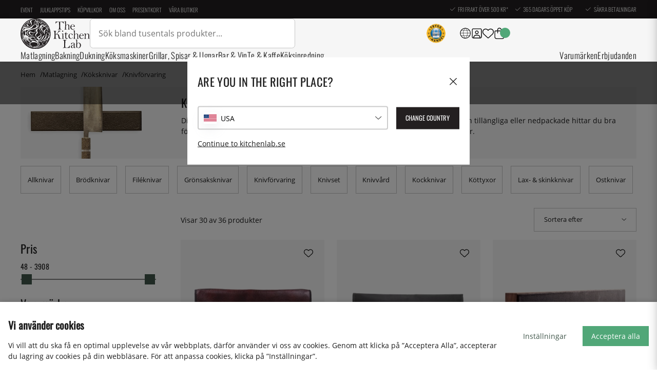

--- FILE ---
content_type: text/html; charset=UTF-8
request_url: https://www.kitchenlab.se/k/matlagning/koksknivar/knivforvaring/
body_size: 77769
content:
<!DOCTYPE html>
<html lang='SV'>
<head>
	<title>Knivförvaring - Knivblock, knivställ, knivlist | KitchenLab</title>
	<meta charset="utf-8">
	<meta name="description" content="Vi erbjuder ett stort utbud av knivförvaring i form av knivblock, knivställ och mer! Med bra förvaring håller knivarna längre. Handla hos KitchenLab">
	<meta name="keywords" content="Knivförvaring, Matlagning, Matlagning - Köksknivar - Knivförvaring , knivförvaring">
	<meta name="robots" content="INDEX, FOLLOW">
	<meta name="revisit-after" content="14 days">
	<meta name="distribution" content="global">
	<meta http-equiv="expires" content="0">
	<meta name="theme-color" content="#000000" />
	<!-- disables Compatibility view IE -->
	<meta http-equiv="X-UA-Compatible" content="IE=9; IE=8; IE=7; IE=EDGE" />

	<!-- hreflang -->
	<link rel="alternate" hreflang="sv-se" href="https://www.kitchenlab.se/k/matlagning/koksknivar/knivforvaring/">
<link rel="alternate" hreflang="x-default" href="https://www.kitchenlab.eu/en/k/cooking/kitchen-knives/knife-storage/">
<link rel="alternate" hreflang="fr" href="https://www.kitchenlab.eu/fr/k/cuisine/couteaux-de-cuisine/rangement-pour-couteaux/">
<link rel="alternate" hreflang="de" href="https://www.kitchenlab.eu/de/k/kochen/kuchenmesser/messeraufbewahrung/">
<link rel="alternate" hreflang="fi-fi" href="https://www.kitchenlab.fi/k/ruoanlaitto/keittioveitset/veitsien-sailytys/">
<link rel="alternate" hreflang="de-de" href="https://www.thekitchenlab.de/de/k/kochen/kuchenmesser/messeraufbewahrung/">
<link rel="alternate" hreflang="da-dk" href="https://www.thekitchenlab.dk/k/madlavning/kokkenknive/kniv-opbevaring/">
<link rel="alternate" hreflang="fr-fr" href="https://www.thekitchenlab.fr/fr/k/cuisine/couteaux-de-cuisine/rangement-pour-couteaux/">
<link rel="alternate" hreflang="nl-nl" href="https://www.thekitchenlab.nl/k/koken/keukenmessen/mes-opslag/">
<link rel="alternate" hreflang="no-no" href="https://www.thekitchenlab.no/k/matlaging/kjokkenkniver/oppbevaring-for-kniver/">
<link rel="alternate" hreflang="pl-pl" href="https://www.thekitchenlab.pl/k/gotowanie/noe-kuchenne/przechowywanie-noy/">
<link rel="alternate" hreflang="en" href="https://www.kitchenlab.eu/en/k/cooking/kitchen-knives/knife-storage/">


	<!-- Responsive and mobile friendly stuff -->
	<meta name="HandheldFriendly" content="True">
	<meta name="viewport" content="initial-scale=1.0, maximum-scale=5.0, width=device-width">
	<meta name="apple-mobile-web-app-capable" content="yes" />
	<link rel="canonical" href="https://www.kitchenlab.se/k/matlagning/koksknivar/knivforvaring/" />
	<meta property="og:title" content="Knivförvaring"/>
<meta property="og:url" content="https://www.kitchenlab.se/k/matlagning/koksknivar/knivforvaring/"/>


	<link rel="preload" as="font" href="/themes/utilities/webfonts/opensans/OpenSans-Regular.woff2"
		onload="this.rel='font'" crossorigin>
	<link rel="preload" as="font" href="/themes/utilities/webfonts/oswald/Oswald-Regular.woff2"
		onload="this.rel='font'" crossorigin>
	<link rel="preload" as="font" href="/themes/utilities/webfonts/oswald/Oswald-Light.woff2"
		onload="this.rel='font'" crossorigin>
	<link rel="preload" as="font" href="/themes/utilities/webfonts/fontawesome/fa-light-300.woff2"
		onload="this.rel='font'" crossorigin>

		<link rel="preload" as="image" href="/themes/utilities/img/logo.svg">
		<link rel="preload" as="image" href="/themes/utilities/icons/light/square-user.svg">
		<link rel="preload" as="image" href="/themes/utilities/icons/light/heart.svg">
		<link rel="preload" as="image" href="/themes/utilities/icons/light/bag-shopping.svg">
		<!--link rel="preload" as="image" href="/themes/utilities/icons/light/magnifying-glass.svg"-->
		<link rel="preload" as="image" href="/themes/utilities/icons/light/bars.svg">

	<script type="text/javascript">
		if (/MSIE \d|Trident.*rv:/.test(navigator.userAgent)) {
			document.write('<script src="/themes/master/design/script/ie11CustomProperties.js"><\/script><link rel="stylesheet" href="/themes/master/design/css/ie.css">');
		}
	</script>

	



<style>
    :root {
        --css_news: "Nyhet"; /* Nyhet */
        --css_cart: "Varukorg"; /* Varukorg */
    }
</style>



<script nonce="363gRri-xff8Ln8fZpAmoJ2IewFS0XoM1ahauhkitto">/** FILE: /themes/default/design/script/jquery.min.3.4.1.js **/
!function(e,t){"use strict";"object"==typeof module&&"object"==typeof module.exports?module.exports=e.document?t(e,!0):function(e){if(!e.document)throw new Error("jQuery requires a window with a document");return t(e)}:t(e)}("undefined"!=typeof window?window:this,function(C,e){"use strict";var t=[],E=C.document,r=Object.getPrototypeOf,s=t.slice,g=t.concat,u=t.push,i=t.indexOf,n={},o=n.toString,v=n.hasOwnProperty,a=v.toString,l=a.call(Object),y={},m=function(e){return"function"==typeof e&&"number"!=typeof e.nodeType},x=function(e){return null!=e&&e===e.window},c={type:!0,src:!0,nonce:!0,noModule:!0};function b(e,t,n){var r,i,o=(n=n||E).createElement("script");if(o.text=e,t)for(r in c)(i=t[r]||t.getAttribute&&t.getAttribute(r))&&o.setAttribute(r,i);n.head.appendChild(o).parentNode.removeChild(o)}function w(e){return null==e?e+"":"object"==typeof e||"function"==typeof e?n[o.call(e)]||"object":typeof e}var f="3.4.1",k=function(e,t){return new k.fn.init(e,t)},p=/^[\s\uFEFF\xA0]+|[\s\uFEFF\xA0]+$/g;function d(e){var t=!!e&&"length"in e&&e.length,n=w(e);return!m(e)&&!x(e)&&("array"===n||0===t||"number"==typeof t&&0<t&&t-1 in e)}k.fn=k.prototype={jquery:f,constructor:k,length:0,toArray:function(){return s.call(this)},get:function(e){return null==e?s.call(this):e<0?this[e+this.length]:this[e]},pushStack:function(e){var t=k.merge(this.constructor(),e);return t.prevObject=this,t},each:function(e){return k.each(this,e)},map:function(n){return this.pushStack(k.map(this,function(e,t){return n.call(e,t,e)}))},slice:function(){return this.pushStack(s.apply(this,arguments))},first:function(){return this.eq(0)},last:function(){return this.eq(-1)},eq:function(e){var t=this.length,n=+e+(e<0?t:0);return this.pushStack(0<=n&&n<t?[this[n]]:[])},end:function(){return this.prevObject||this.constructor()},push:u,sort:t.sort,splice:t.splice},k.extend=k.fn.extend=function(){var e,t,n,r,i,o,a=arguments[0]||{},s=1,u=arguments.length,l=!1;for("boolean"==typeof a&&(l=a,a=arguments[s]||{},s++),"object"==typeof a||m(a)||(a={}),s===u&&(a=this,s--);s<u;s++)if(null!=(e=arguments[s]))for(t in e)r=e[t],"__proto__"!==t&&a!==r&&(l&&r&&(k.isPlainObject(r)||(i=Array.isArray(r)))?(n=a[t],o=i&&!Array.isArray(n)?[]:i||k.isPlainObject(n)?n:{},i=!1,a[t]=k.extend(l,o,r)):void 0!==r&&(a[t]=r));return a},k.extend({expando:"jQuery"+(f+Math.random()).replace(/\D/g,""),isReady:!0,error:function(e){throw new Error(e)},noop:function(){},isPlainObject:function(e){var t,n;return!(!e||"[object Object]"!==o.call(e))&&(!(t=r(e))||"function"==typeof(n=v.call(t,"constructor")&&t.constructor)&&a.call(n)===l)},isEmptyObject:function(e){var t;for(t in e)return!1;return!0},globalEval:function(e,t){b(e,{nonce:t&&t.nonce})},each:function(e,t){var n,r=0;if(d(e)){for(n=e.length;r<n;r++)if(!1===t.call(e[r],r,e[r]))break}else for(r in e)if(!1===t.call(e[r],r,e[r]))break;return e},trim:function(e){return null==e?"":(e+"").replace(p,"")},makeArray:function(e,t){var n=t||[];return null!=e&&(d(Object(e))?k.merge(n,"string"==typeof e?[e]:e):u.call(n,e)),n},inArray:function(e,t,n){return null==t?-1:i.call(t,e,n)},merge:function(e,t){for(var n=+t.length,r=0,i=e.length;r<n;r++)e[i++]=t[r];return e.length=i,e},grep:function(e,t,n){for(var r=[],i=0,o=e.length,a=!n;i<o;i++)!t(e[i],i)!==a&&r.push(e[i]);return r},map:function(e,t,n){var r,i,o=0,a=[];if(d(e))for(r=e.length;o<r;o++)null!=(i=t(e[o],o,n))&&a.push(i);else for(o in e)null!=(i=t(e[o],o,n))&&a.push(i);return g.apply([],a)},guid:1,support:y}),"function"==typeof Symbol&&(k.fn[Symbol.iterator]=t[Symbol.iterator]),k.each("Boolean Number String Function Array Date RegExp Object Error Symbol".split(" "),function(e,t){n["[object "+t+"]"]=t.toLowerCase()});var h=function(n){var e,d,b,o,i,h,f,g,w,u,l,T,C,a,E,v,s,c,y,k="sizzle"+1*new Date,m=n.document,S=0,r=0,p=ue(),x=ue(),N=ue(),A=ue(),D=function(e,t){return e===t&&(l=!0),0},j={}.hasOwnProperty,t=[],q=t.pop,L=t.push,H=t.push,O=t.slice,P=function(e,t){for(var n=0,r=e.length;n<r;n++)if(e[n]===t)return n;return-1},R="checked|selected|async|autofocus|autoplay|controls|defer|disabled|hidden|ismap|loop|multiple|open|readonly|required|scoped",M="[\\x20\\t\\r\\n\\f]",I="(?:\\\\.|[\\w-]|[^\0-\\xa0])+",W="\\["+M+"*("+I+")(?:"+M+"*([*^$|!~]?=)"+M+"*(?:'((?:\\\\.|[^\\\\'])*)'|\"((?:\\\\.|[^\\\\\"])*)\"|("+I+"))|)"+M+"*\\]",$=":("+I+")(?:\\((('((?:\\\\.|[^\\\\'])*)'|\"((?:\\\\.|[^\\\\\"])*)\")|((?:\\\\.|[^\\\\()[\\]]|"+W+")*)|.*)\\)|)",F=new RegExp(M+"+","g"),B=new RegExp("^"+M+"+|((?:^|[^\\\\])(?:\\\\.)*)"+M+"+$","g"),_=new RegExp("^"+M+"*,"+M+"*"),z=new RegExp("^"+M+"*([>+~]|"+M+")"+M+"*"),U=new RegExp(M+"|>"),X=new RegExp($),V=new RegExp("^"+I+"$"),G={ID:new RegExp("^#("+I+")"),CLASS:new RegExp("^\\.("+I+")"),TAG:new RegExp("^("+I+"|[*])"),ATTR:new RegExp("^"+W),PSEUDO:new RegExp("^"+$),CHILD:new RegExp("^:(only|first|last|nth|nth-last)-(child|of-type)(?:\\("+M+"*(even|odd|(([+-]|)(\\d*)n|)"+M+"*(?:([+-]|)"+M+"*(\\d+)|))"+M+"*\\)|)","i"),bool:new RegExp("^(?:"+R+")$","i"),needsContext:new RegExp("^"+M+"*[>+~]|:(even|odd|eq|gt|lt|nth|first|last)(?:\\("+M+"*((?:-\\d)?\\d*)"+M+"*\\)|)(?=[^-]|$)","i")},Y=/HTML$/i,Q=/^(?:input|select|textarea|button)$/i,J=/^h\d$/i,K=/^[^{]+\{\s*\[native \w/,Z=/^(?:#([\w-]+)|(\w+)|\.([\w-]+))$/,ee=/[+~]/,te=new RegExp("\\\\([\\da-f]{1,6}"+M+"?|("+M+")|.)","ig"),ne=function(e,t,n){var r="0x"+t-65536;return r!=r||n?t:r<0?String.fromCharCode(r+65536):String.fromCharCode(r>>10|55296,1023&r|56320)},re=/([\0-\x1f\x7f]|^-?\d)|^-$|[^\0-\x1f\x7f-\uFFFF\w-]/g,ie=function(e,t){return t?"\0"===e?"\ufffd":e.slice(0,-1)+"\\"+e.charCodeAt(e.length-1).toString(16)+" ":"\\"+e},oe=function(){T()},ae=be(function(e){return!0===e.disabled&&"fieldset"===e.nodeName.toLowerCase()},{dir:"parentNode",next:"legend"});try{H.apply(t=O.call(m.childNodes),m.childNodes),t[m.childNodes.length].nodeType}catch(e){H={apply:t.length?function(e,t){L.apply(e,O.call(t))}:function(e,t){var n=e.length,r=0;while(e[n++]=t[r++]);e.length=n-1}}}function se(t,e,n,r){var i,o,a,s,u,l,c,f=e&&e.ownerDocument,p=e?e.nodeType:9;if(n=n||[],"string"!=typeof t||!t||1!==p&&9!==p&&11!==p)return n;if(!r&&((e?e.ownerDocument||e:m)!==C&&T(e),e=e||C,E)){if(11!==p&&(u=Z.exec(t)))if(i=u[1]){if(9===p){if(!(a=e.getElementById(i)))return n;if(a.id===i)return n.push(a),n}else if(f&&(a=f.getElementById(i))&&y(e,a)&&a.id===i)return n.push(a),n}else{if(u[2])return H.apply(n,e.getElementsByTagName(t)),n;if((i=u[3])&&d.getElementsByClassName&&e.getElementsByClassName)return H.apply(n,e.getElementsByClassName(i)),n}if(d.qsa&&!A[t+" "]&&(!v||!v.test(t))&&(1!==p||"object"!==e.nodeName.toLowerCase())){if(c=t,f=e,1===p&&U.test(t)){(s=e.getAttribute("id"))?s=s.replace(re,ie):e.setAttribute("id",s=k),o=(l=h(t)).length;while(o--)l[o]="#"+s+" "+xe(l[o]);c=l.join(","),f=ee.test(t)&&ye(e.parentNode)||e}try{return H.apply(n,f.querySelectorAll(c)),n}catch(e){A(t,!0)}finally{s===k&&e.removeAttribute("id")}}}return g(t.replace(B,"$1"),e,n,r)}function ue(){var r=[];return function e(t,n){return r.push(t+" ")>b.cacheLength&&delete e[r.shift()],e[t+" "]=n}}function le(e){return e[k]=!0,e}function ce(e){var t=C.createElement("fieldset");try{return!!e(t)}catch(e){return!1}finally{t.parentNode&&t.parentNode.removeChild(t),t=null}}function fe(e,t){var n=e.split("|"),r=n.length;while(r--)b.attrHandle[n[r]]=t}function pe(e,t){var n=t&&e,r=n&&1===e.nodeType&&1===t.nodeType&&e.sourceIndex-t.sourceIndex;if(r)return r;if(n)while(n=n.nextSibling)if(n===t)return-1;return e?1:-1}function de(t){return function(e){return"input"===e.nodeName.toLowerCase()&&e.type===t}}function he(n){return function(e){var t=e.nodeName.toLowerCase();return("input"===t||"button"===t)&&e.type===n}}function ge(t){return function(e){return"form"in e?e.parentNode&&!1===e.disabled?"label"in e?"label"in e.parentNode?e.parentNode.disabled===t:e.disabled===t:e.isDisabled===t||e.isDisabled!==!t&&ae(e)===t:e.disabled===t:"label"in e&&e.disabled===t}}function ve(a){return le(function(o){return o=+o,le(function(e,t){var n,r=a([],e.length,o),i=r.length;while(i--)e[n=r[i]]&&(e[n]=!(t[n]=e[n]))})})}function ye(e){return e&&"undefined"!=typeof e.getElementsByTagName&&e}for(e in d=se.support={},i=se.isXML=function(e){var t=e.namespaceURI,n=(e.ownerDocument||e).documentElement;return!Y.test(t||n&&n.nodeName||"HTML")},T=se.setDocument=function(e){var t,n,r=e?e.ownerDocument||e:m;return r!==C&&9===r.nodeType&&r.documentElement&&(a=(C=r).documentElement,E=!i(C),m!==C&&(n=C.defaultView)&&n.top!==n&&(n.addEventListener?n.addEventListener("unload",oe,!1):n.attachEvent&&n.attachEvent("onunload",oe)),d.attributes=ce(function(e){return e.className="i",!e.getAttribute("className")}),d.getElementsByTagName=ce(function(e){return e.appendChild(C.createComment("")),!e.getElementsByTagName("*").length}),d.getElementsByClassName=K.test(C.getElementsByClassName),d.getById=ce(function(e){return a.appendChild(e).id=k,!C.getElementsByName||!C.getElementsByName(k).length}),d.getById?(b.filter.ID=function(e){var t=e.replace(te,ne);return function(e){return e.getAttribute("id")===t}},b.find.ID=function(e,t){if("undefined"!=typeof t.getElementById&&E){var n=t.getElementById(e);return n?[n]:[]}}):(b.filter.ID=function(e){var n=e.replace(te,ne);return function(e){var t="undefined"!=typeof e.getAttributeNode&&e.getAttributeNode("id");return t&&t.value===n}},b.find.ID=function(e,t){if("undefined"!=typeof t.getElementById&&E){var n,r,i,o=t.getElementById(e);if(o){if((n=o.getAttributeNode("id"))&&n.value===e)return[o];i=t.getElementsByName(e),r=0;while(o=i[r++])if((n=o.getAttributeNode("id"))&&n.value===e)return[o]}return[]}}),b.find.TAG=d.getElementsByTagName?function(e,t){return"undefined"!=typeof t.getElementsByTagName?t.getElementsByTagName(e):d.qsa?t.querySelectorAll(e):void 0}:function(e,t){var n,r=[],i=0,o=t.getElementsByTagName(e);if("*"===e){while(n=o[i++])1===n.nodeType&&r.push(n);return r}return o},b.find.CLASS=d.getElementsByClassName&&function(e,t){if("undefined"!=typeof t.getElementsByClassName&&E)return t.getElementsByClassName(e)},s=[],v=[],(d.qsa=K.test(C.querySelectorAll))&&(ce(function(e){a.appendChild(e).innerHTML="<a id='"+k+"'></a><select id='"+k+"-\r\\' msallowcapture=''><option selected=''></option></select>",e.querySelectorAll("[msallowcapture^='']").length&&v.push("[*^$]="+M+"*(?:''|\"\")"),e.querySelectorAll("[selected]").length||v.push("\\["+M+"*(?:value|"+R+")"),e.querySelectorAll("[id~="+k+"-]").length||v.push("~="),e.querySelectorAll(":checked").length||v.push(":checked"),e.querySelectorAll("a#"+k+"+*").length||v.push(".#.+[+~]")}),ce(function(e){e.innerHTML="<a href='' disabled='disabled'></a><select disabled='disabled'><option/></select>";var t=C.createElement("input");t.setAttribute("type","hidden"),e.appendChild(t).setAttribute("name","D"),e.querySelectorAll("[name=d]").length&&v.push("name"+M+"*[*^$|!~]?="),2!==e.querySelectorAll(":enabled").length&&v.push(":enabled",":disabled"),a.appendChild(e).disabled=!0,2!==e.querySelectorAll(":disabled").length&&v.push(":enabled",":disabled"),e.querySelectorAll("*,:x"),v.push(",.*:")})),(d.matchesSelector=K.test(c=a.matches||a.webkitMatchesSelector||a.mozMatchesSelector||a.oMatchesSelector||a.msMatchesSelector))&&ce(function(e){d.disconnectedMatch=c.call(e,"*"),c.call(e,"[s!='']:x"),s.push("!=",$)}),v=v.length&&new RegExp(v.join("|")),s=s.length&&new RegExp(s.join("|")),t=K.test(a.compareDocumentPosition),y=t||K.test(a.contains)?function(e,t){var n=9===e.nodeType?e.documentElement:e,r=t&&t.parentNode;return e===r||!(!r||1!==r.nodeType||!(n.contains?n.contains(r):e.compareDocumentPosition&&16&e.compareDocumentPosition(r)))}:function(e,t){if(t)while(t=t.parentNode)if(t===e)return!0;return!1},D=t?function(e,t){if(e===t)return l=!0,0;var n=!e.compareDocumentPosition-!t.compareDocumentPosition;return n||(1&(n=(e.ownerDocument||e)===(t.ownerDocument||t)?e.compareDocumentPosition(t):1)||!d.sortDetached&&t.compareDocumentPosition(e)===n?e===C||e.ownerDocument===m&&y(m,e)?-1:t===C||t.ownerDocument===m&&y(m,t)?1:u?P(u,e)-P(u,t):0:4&n?-1:1)}:function(e,t){if(e===t)return l=!0,0;var n,r=0,i=e.parentNode,o=t.parentNode,a=[e],s=[t];if(!i||!o)return e===C?-1:t===C?1:i?-1:o?1:u?P(u,e)-P(u,t):0;if(i===o)return pe(e,t);n=e;while(n=n.parentNode)a.unshift(n);n=t;while(n=n.parentNode)s.unshift(n);while(a[r]===s[r])r++;return r?pe(a[r],s[r]):a[r]===m?-1:s[r]===m?1:0}),C},se.matches=function(e,t){return se(e,null,null,t)},se.matchesSelector=function(e,t){if((e.ownerDocument||e)!==C&&T(e),d.matchesSelector&&E&&!A[t+" "]&&(!s||!s.test(t))&&(!v||!v.test(t)))try{var n=c.call(e,t);if(n||d.disconnectedMatch||e.document&&11!==e.document.nodeType)return n}catch(e){A(t,!0)}return 0<se(t,C,null,[e]).length},se.contains=function(e,t){return(e.ownerDocument||e)!==C&&T(e),y(e,t)},se.attr=function(e,t){(e.ownerDocument||e)!==C&&T(e);var n=b.attrHandle[t.toLowerCase()],r=n&&j.call(b.attrHandle,t.toLowerCase())?n(e,t,!E):void 0;return void 0!==r?r:d.attributes||!E?e.getAttribute(t):(r=e.getAttributeNode(t))&&r.specified?r.value:null},se.escape=function(e){return(e+"").replace(re,ie)},se.error=function(e){throw new Error("Syntax error, unrecognized expression: "+e)},se.uniqueSort=function(e){var t,n=[],r=0,i=0;if(l=!d.detectDuplicates,u=!d.sortStable&&e.slice(0),e.sort(D),l){while(t=e[i++])t===e[i]&&(r=n.push(i));while(r--)e.splice(n[r],1)}return u=null,e},o=se.getText=function(e){var t,n="",r=0,i=e.nodeType;if(i){if(1===i||9===i||11===i){if("string"==typeof e.textContent)return e.textContent;for(e=e.firstChild;e;e=e.nextSibling)n+=o(e)}else if(3===i||4===i)return e.nodeValue}else while(t=e[r++])n+=o(t);return n},(b=se.selectors={cacheLength:50,createPseudo:le,match:G,attrHandle:{},find:{},relative:{">":{dir:"parentNode",first:!0}," ":{dir:"parentNode"},"+":{dir:"previousSibling",first:!0},"~":{dir:"previousSibling"}},preFilter:{ATTR:function(e){return e[1]=e[1].replace(te,ne),e[3]=(e[3]||e[4]||e[5]||"").replace(te,ne),"~="===e[2]&&(e[3]=" "+e[3]+" "),e.slice(0,4)},CHILD:function(e){return e[1]=e[1].toLowerCase(),"nth"===e[1].slice(0,3)?(e[3]||se.error(e[0]),e[4]=+(e[4]?e[5]+(e[6]||1):2*("even"===e[3]||"odd"===e[3])),e[5]=+(e[7]+e[8]||"odd"===e[3])):e[3]&&se.error(e[0]),e},PSEUDO:function(e){var t,n=!e[6]&&e[2];return G.CHILD.test(e[0])?null:(e[3]?e[2]=e[4]||e[5]||"":n&&X.test(n)&&(t=h(n,!0))&&(t=n.indexOf(")",n.length-t)-n.length)&&(e[0]=e[0].slice(0,t),e[2]=n.slice(0,t)),e.slice(0,3))}},filter:{TAG:function(e){var t=e.replace(te,ne).toLowerCase();return"*"===e?function(){return!0}:function(e){return e.nodeName&&e.nodeName.toLowerCase()===t}},CLASS:function(e){var t=p[e+" "];return t||(t=new RegExp("(^|"+M+")"+e+"("+M+"|$)"))&&p(e,function(e){return t.test("string"==typeof e.className&&e.className||"undefined"!=typeof e.getAttribute&&e.getAttribute("class")||"")})},ATTR:function(n,r,i){return function(e){var t=se.attr(e,n);return null==t?"!="===r:!r||(t+="","="===r?t===i:"!="===r?t!==i:"^="===r?i&&0===t.indexOf(i):"*="===r?i&&-1<t.indexOf(i):"$="===r?i&&t.slice(-i.length)===i:"~="===r?-1<(" "+t.replace(F," ")+" ").indexOf(i):"|="===r&&(t===i||t.slice(0,i.length+1)===i+"-"))}},CHILD:function(h,e,t,g,v){var y="nth"!==h.slice(0,3),m="last"!==h.slice(-4),x="of-type"===e;return 1===g&&0===v?function(e){return!!e.parentNode}:function(e,t,n){var r,i,o,a,s,u,l=y!==m?"nextSibling":"previousSibling",c=e.parentNode,f=x&&e.nodeName.toLowerCase(),p=!n&&!x,d=!1;if(c){if(y){while(l){a=e;while(a=a[l])if(x?a.nodeName.toLowerCase()===f:1===a.nodeType)return!1;u=l="only"===h&&!u&&"nextSibling"}return!0}if(u=[m?c.firstChild:c.lastChild],m&&p){d=(s=(r=(i=(o=(a=c)[k]||(a[k]={}))[a.uniqueID]||(o[a.uniqueID]={}))[h]||[])[0]===S&&r[1])&&r[2],a=s&&c.childNodes[s];while(a=++s&&a&&a[l]||(d=s=0)||u.pop())if(1===a.nodeType&&++d&&a===e){i[h]=[S,s,d];break}}else if(p&&(d=s=(r=(i=(o=(a=e)[k]||(a[k]={}))[a.uniqueID]||(o[a.uniqueID]={}))[h]||[])[0]===S&&r[1]),!1===d)while(a=++s&&a&&a[l]||(d=s=0)||u.pop())if((x?a.nodeName.toLowerCase()===f:1===a.nodeType)&&++d&&(p&&((i=(o=a[k]||(a[k]={}))[a.uniqueID]||(o[a.uniqueID]={}))[h]=[S,d]),a===e))break;return(d-=v)===g||d%g==0&&0<=d/g}}},PSEUDO:function(e,o){var t,a=b.pseudos[e]||b.setFilters[e.toLowerCase()]||se.error("unsupported pseudo: "+e);return a[k]?a(o):1<a.length?(t=[e,e,"",o],b.setFilters.hasOwnProperty(e.toLowerCase())?le(function(e,t){var n,r=a(e,o),i=r.length;while(i--)e[n=P(e,r[i])]=!(t[n]=r[i])}):function(e){return a(e,0,t)}):a}},pseudos:{not:le(function(e){var r=[],i=[],s=f(e.replace(B,"$1"));return s[k]?le(function(e,t,n,r){var i,o=s(e,null,r,[]),a=e.length;while(a--)(i=o[a])&&(e[a]=!(t[a]=i))}):function(e,t,n){return r[0]=e,s(r,null,n,i),r[0]=null,!i.pop()}}),has:le(function(t){return function(e){return 0<se(t,e).length}}),contains:le(function(t){return t=t.replace(te,ne),function(e){return-1<(e.textContent||o(e)).indexOf(t)}}),lang:le(function(n){return V.test(n||"")||se.error("unsupported lang: "+n),n=n.replace(te,ne).toLowerCase(),function(e){var t;do{if(t=E?e.lang:e.getAttribute("xml:lang")||e.getAttribute("lang"))return(t=t.toLowerCase())===n||0===t.indexOf(n+"-")}while((e=e.parentNode)&&1===e.nodeType);return!1}}),target:function(e){var t=n.location&&n.location.hash;return t&&t.slice(1)===e.id},root:function(e){return e===a},focus:function(e){return e===C.activeElement&&(!C.hasFocus||C.hasFocus())&&!!(e.type||e.href||~e.tabIndex)},enabled:ge(!1),disabled:ge(!0),checked:function(e){var t=e.nodeName.toLowerCase();return"input"===t&&!!e.checked||"option"===t&&!!e.selected},selected:function(e){return e.parentNode&&e.parentNode.selectedIndex,!0===e.selected},empty:function(e){for(e=e.firstChild;e;e=e.nextSibling)if(e.nodeType<6)return!1;return!0},parent:function(e){return!b.pseudos.empty(e)},header:function(e){return J.test(e.nodeName)},input:function(e){return Q.test(e.nodeName)},button:function(e){var t=e.nodeName.toLowerCase();return"input"===t&&"button"===e.type||"button"===t},text:function(e){var t;return"input"===e.nodeName.toLowerCase()&&"text"===e.type&&(null==(t=e.getAttribute("type"))||"text"===t.toLowerCase())},first:ve(function(){return[0]}),last:ve(function(e,t){return[t-1]}),eq:ve(function(e,t,n){return[n<0?n+t:n]}),even:ve(function(e,t){for(var n=0;n<t;n+=2)e.push(n);return e}),odd:ve(function(e,t){for(var n=1;n<t;n+=2)e.push(n);return e}),lt:ve(function(e,t,n){for(var r=n<0?n+t:t<n?t:n;0<=--r;)e.push(r);return e}),gt:ve(function(e,t,n){for(var r=n<0?n+t:n;++r<t;)e.push(r);return e})}}).pseudos.nth=b.pseudos.eq,{radio:!0,checkbox:!0,file:!0,password:!0,image:!0})b.pseudos[e]=de(e);for(e in{submit:!0,reset:!0})b.pseudos[e]=he(e);function me(){}function xe(e){for(var t=0,n=e.length,r="";t<n;t++)r+=e[t].value;return r}function be(s,e,t){var u=e.dir,l=e.next,c=l||u,f=t&&"parentNode"===c,p=r++;return e.first?function(e,t,n){while(e=e[u])if(1===e.nodeType||f)return s(e,t,n);return!1}:function(e,t,n){var r,i,o,a=[S,p];if(n){while(e=e[u])if((1===e.nodeType||f)&&s(e,t,n))return!0}else while(e=e[u])if(1===e.nodeType||f)if(i=(o=e[k]||(e[k]={}))[e.uniqueID]||(o[e.uniqueID]={}),l&&l===e.nodeName.toLowerCase())e=e[u]||e;else{if((r=i[c])&&r[0]===S&&r[1]===p)return a[2]=r[2];if((i[c]=a)[2]=s(e,t,n))return!0}return!1}}function we(i){return 1<i.length?function(e,t,n){var r=i.length;while(r--)if(!i[r](e,t,n))return!1;return!0}:i[0]}function Te(e,t,n,r,i){for(var o,a=[],s=0,u=e.length,l=null!=t;s<u;s++)(o=e[s])&&(n&&!n(o,r,i)||(a.push(o),l&&t.push(s)));return a}function Ce(d,h,g,v,y,e){return v&&!v[k]&&(v=Ce(v)),y&&!y[k]&&(y=Ce(y,e)),le(function(e,t,n,r){var i,o,a,s=[],u=[],l=t.length,c=e||function(e,t,n){for(var r=0,i=t.length;r<i;r++)se(e,t[r],n);return n}(h||"*",n.nodeType?[n]:n,[]),f=!d||!e&&h?c:Te(c,s,d,n,r),p=g?y||(e?d:l||v)?[]:t:f;if(g&&g(f,p,n,r),v){i=Te(p,u),v(i,[],n,r),o=i.length;while(o--)(a=i[o])&&(p[u[o]]=!(f[u[o]]=a))}if(e){if(y||d){if(y){i=[],o=p.length;while(o--)(a=p[o])&&i.push(f[o]=a);y(null,p=[],i,r)}o=p.length;while(o--)(a=p[o])&&-1<(i=y?P(e,a):s[o])&&(e[i]=!(t[i]=a))}}else p=Te(p===t?p.splice(l,p.length):p),y?y(null,t,p,r):H.apply(t,p)})}function Ee(e){for(var i,t,n,r=e.length,o=b.relative[e[0].type],a=o||b.relative[" "],s=o?1:0,u=be(function(e){return e===i},a,!0),l=be(function(e){return-1<P(i,e)},a,!0),c=[function(e,t,n){var r=!o&&(n||t!==w)||((i=t).nodeType?u(e,t,n):l(e,t,n));return i=null,r}];s<r;s++)if(t=b.relative[e[s].type])c=[be(we(c),t)];else{if((t=b.filter[e[s].type].apply(null,e[s].matches))[k]){for(n=++s;n<r;n++)if(b.relative[e[n].type])break;return Ce(1<s&&we(c),1<s&&xe(e.slice(0,s-1).concat({value:" "===e[s-2].type?"*":""})).replace(B,"$1"),t,s<n&&Ee(e.slice(s,n)),n<r&&Ee(e=e.slice(n)),n<r&&xe(e))}c.push(t)}return we(c)}return me.prototype=b.filters=b.pseudos,b.setFilters=new me,h=se.tokenize=function(e,t){var n,r,i,o,a,s,u,l=x[e+" "];if(l)return t?0:l.slice(0);a=e,s=[],u=b.preFilter;while(a){for(o in n&&!(r=_.exec(a))||(r&&(a=a.slice(r[0].length)||a),s.push(i=[])),n=!1,(r=z.exec(a))&&(n=r.shift(),i.push({value:n,type:r[0].replace(B," ")}),a=a.slice(n.length)),b.filter)!(r=G[o].exec(a))||u[o]&&!(r=u[o](r))||(n=r.shift(),i.push({value:n,type:o,matches:r}),a=a.slice(n.length));if(!n)break}return t?a.length:a?se.error(e):x(e,s).slice(0)},f=se.compile=function(e,t){var n,v,y,m,x,r,i=[],o=[],a=N[e+" "];if(!a){t||(t=h(e)),n=t.length;while(n--)(a=Ee(t[n]))[k]?i.push(a):o.push(a);(a=N(e,(v=o,m=0<(y=i).length,x=0<v.length,r=function(e,t,n,r,i){var o,a,s,u=0,l="0",c=e&&[],f=[],p=w,d=e||x&&b.find.TAG("*",i),h=S+=null==p?1:Math.random()||.1,g=d.length;for(i&&(w=t===C||t||i);l!==g&&null!=(o=d[l]);l++){if(x&&o){a=0,t||o.ownerDocument===C||(T(o),n=!E);while(s=v[a++])if(s(o,t||C,n)){r.push(o);break}i&&(S=h)}m&&((o=!s&&o)&&u--,e&&c.push(o))}if(u+=l,m&&l!==u){a=0;while(s=y[a++])s(c,f,t,n);if(e){if(0<u)while(l--)c[l]||f[l]||(f[l]=q.call(r));f=Te(f)}H.apply(r,f),i&&!e&&0<f.length&&1<u+y.length&&se.uniqueSort(r)}return i&&(S=h,w=p),c},m?le(r):r))).selector=e}return a},g=se.select=function(e,t,n,r){var i,o,a,s,u,l="function"==typeof e&&e,c=!r&&h(e=l.selector||e);if(n=n||[],1===c.length){if(2<(o=c[0]=c[0].slice(0)).length&&"ID"===(a=o[0]).type&&9===t.nodeType&&E&&b.relative[o[1].type]){if(!(t=(b.find.ID(a.matches[0].replace(te,ne),t)||[])[0]))return n;l&&(t=t.parentNode),e=e.slice(o.shift().value.length)}i=G.needsContext.test(e)?0:o.length;while(i--){if(a=o[i],b.relative[s=a.type])break;if((u=b.find[s])&&(r=u(a.matches[0].replace(te,ne),ee.test(o[0].type)&&ye(t.parentNode)||t))){if(o.splice(i,1),!(e=r.length&&xe(o)))return H.apply(n,r),n;break}}}return(l||f(e,c))(r,t,!E,n,!t||ee.test(e)&&ye(t.parentNode)||t),n},d.sortStable=k.split("").sort(D).join("")===k,d.detectDuplicates=!!l,T(),d.sortDetached=ce(function(e){return 1&e.compareDocumentPosition(C.createElement("fieldset"))}),ce(function(e){return e.innerHTML="<a href='#'></a>","#"===e.firstChild.getAttribute("href")})||fe("type|href|height|width",function(e,t,n){if(!n)return e.getAttribute(t,"type"===t.toLowerCase()?1:2)}),d.attributes&&ce(function(e){return e.innerHTML="<input/>",e.firstChild.setAttribute("value",""),""===e.firstChild.getAttribute("value")})||fe("value",function(e,t,n){if(!n&&"input"===e.nodeName.toLowerCase())return e.defaultValue}),ce(function(e){return null==e.getAttribute("disabled")})||fe(R,function(e,t,n){var r;if(!n)return!0===e[t]?t.toLowerCase():(r=e.getAttributeNode(t))&&r.specified?r.value:null}),se}(C);k.find=h,k.expr=h.selectors,k.expr[":"]=k.expr.pseudos,k.uniqueSort=k.unique=h.uniqueSort,k.text=h.getText,k.isXMLDoc=h.isXML,k.contains=h.contains,k.escapeSelector=h.escape;var T=function(e,t,n){var r=[],i=void 0!==n;while((e=e[t])&&9!==e.nodeType)if(1===e.nodeType){if(i&&k(e).is(n))break;r.push(e)}return r},S=function(e,t){for(var n=[];e;e=e.nextSibling)1===e.nodeType&&e!==t&&n.push(e);return n},N=k.expr.match.needsContext;function A(e,t){return e.nodeName&&e.nodeName.toLowerCase()===t.toLowerCase()}var D=/^<([a-z][^\/\0>:\x20\t\r\n\f]*)[\x20\t\r\n\f]*\/?>(?:<\/\1>|)$/i;function j(e,n,r){return m(n)?k.grep(e,function(e,t){return!!n.call(e,t,e)!==r}):n.nodeType?k.grep(e,function(e){return e===n!==r}):"string"!=typeof n?k.grep(e,function(e){return-1<i.call(n,e)!==r}):k.filter(n,e,r)}k.filter=function(e,t,n){var r=t[0];return n&&(e=":not("+e+")"),1===t.length&&1===r.nodeType?k.find.matchesSelector(r,e)?[r]:[]:k.find.matches(e,k.grep(t,function(e){return 1===e.nodeType}))},k.fn.extend({find:function(e){var t,n,r=this.length,i=this;if("string"!=typeof e)return this.pushStack(k(e).filter(function(){for(t=0;t<r;t++)if(k.contains(i[t],this))return!0}));for(n=this.pushStack([]),t=0;t<r;t++)k.find(e,i[t],n);return 1<r?k.uniqueSort(n):n},filter:function(e){return this.pushStack(j(this,e||[],!1))},not:function(e){return this.pushStack(j(this,e||[],!0))},is:function(e){return!!j(this,"string"==typeof e&&N.test(e)?k(e):e||[],!1).length}});var q,L=/^(?:\s*(<[\w\W]+>)[^>]*|#([\w-]+))$/;(k.fn.init=function(e,t,n){var r,i;if(!e)return this;if(n=n||q,"string"==typeof e){if(!(r="<"===e[0]&&">"===e[e.length-1]&&3<=e.length?[null,e,null]:L.exec(e))||!r[1]&&t)return!t||t.jquery?(t||n).find(e):this.constructor(t).find(e);if(r[1]){if(t=t instanceof k?t[0]:t,k.merge(this,k.parseHTML(r[1],t&&t.nodeType?t.ownerDocument||t:E,!0)),D.test(r[1])&&k.isPlainObject(t))for(r in t)m(this[r])?this[r](t[r]):this.attr(r,t[r]);return this}return(i=E.getElementById(r[2]))&&(this[0]=i,this.length=1),this}return e.nodeType?(this[0]=e,this.length=1,this):m(e)?void 0!==n.ready?n.ready(e):e(k):k.makeArray(e,this)}).prototype=k.fn,q=k(E);var H=/^(?:parents|prev(?:Until|All))/,O={children:!0,contents:!0,next:!0,prev:!0};function P(e,t){while((e=e[t])&&1!==e.nodeType);return e}k.fn.extend({has:function(e){var t=k(e,this),n=t.length;return this.filter(function(){for(var e=0;e<n;e++)if(k.contains(this,t[e]))return!0})},closest:function(e,t){var n,r=0,i=this.length,o=[],a="string"!=typeof e&&k(e);if(!N.test(e))for(;r<i;r++)for(n=this[r];n&&n!==t;n=n.parentNode)if(n.nodeType<11&&(a?-1<a.index(n):1===n.nodeType&&k.find.matchesSelector(n,e))){o.push(n);break}return this.pushStack(1<o.length?k.uniqueSort(o):o)},index:function(e){return e?"string"==typeof e?i.call(k(e),this[0]):i.call(this,e.jquery?e[0]:e):this[0]&&this[0].parentNode?this.first().prevAll().length:-1},add:function(e,t){return this.pushStack(k.uniqueSort(k.merge(this.get(),k(e,t))))},addBack:function(e){return this.add(null==e?this.prevObject:this.prevObject.filter(e))}}),k.each({parent:function(e){var t=e.parentNode;return t&&11!==t.nodeType?t:null},parents:function(e){return T(e,"parentNode")},parentsUntil:function(e,t,n){return T(e,"parentNode",n)},next:function(e){return P(e,"nextSibling")},prev:function(e){return P(e,"previousSibling")},nextAll:function(e){return T(e,"nextSibling")},prevAll:function(e){return T(e,"previousSibling")},nextUntil:function(e,t,n){return T(e,"nextSibling",n)},prevUntil:function(e,t,n){return T(e,"previousSibling",n)},siblings:function(e){return S((e.parentNode||{}).firstChild,e)},children:function(e){return S(e.firstChild)},contents:function(e){return"undefined"!=typeof e.contentDocument?e.contentDocument:(A(e,"template")&&(e=e.content||e),k.merge([],e.childNodes))}},function(r,i){k.fn[r]=function(e,t){var n=k.map(this,i,e);return"Until"!==r.slice(-5)&&(t=e),t&&"string"==typeof t&&(n=k.filter(t,n)),1<this.length&&(O[r]||k.uniqueSort(n),H.test(r)&&n.reverse()),this.pushStack(n)}});var R=/[^\x20\t\r\n\f]+/g;function M(e){return e}function I(e){throw e}function W(e,t,n,r){var i;try{e&&m(i=e.promise)?i.call(e).done(t).fail(n):e&&m(i=e.then)?i.call(e,t,n):t.apply(void 0,[e].slice(r))}catch(e){n.apply(void 0,[e])}}k.Callbacks=function(r){var e,n;r="string"==typeof r?(e=r,n={},k.each(e.match(R)||[],function(e,t){n[t]=!0}),n):k.extend({},r);var i,t,o,a,s=[],u=[],l=-1,c=function(){for(a=a||r.once,o=i=!0;u.length;l=-1){t=u.shift();while(++l<s.length)!1===s[l].apply(t[0],t[1])&&r.stopOnFalse&&(l=s.length,t=!1)}r.memory||(t=!1),i=!1,a&&(s=t?[]:"")},f={add:function(){return s&&(t&&!i&&(l=s.length-1,u.push(t)),function n(e){k.each(e,function(e,t){m(t)?r.unique&&f.has(t)||s.push(t):t&&t.length&&"string"!==w(t)&&n(t)})}(arguments),t&&!i&&c()),this},remove:function(){return k.each(arguments,function(e,t){var n;while(-1<(n=k.inArray(t,s,n)))s.splice(n,1),n<=l&&l--}),this},has:function(e){return e?-1<k.inArray(e,s):0<s.length},empty:function(){return s&&(s=[]),this},disable:function(){return a=u=[],s=t="",this},disabled:function(){return!s},lock:function(){return a=u=[],t||i||(s=t=""),this},locked:function(){return!!a},fireWith:function(e,t){return a||(t=[e,(t=t||[]).slice?t.slice():t],u.push(t),i||c()),this},fire:function(){return f.fireWith(this,arguments),this},fired:function(){return!!o}};return f},k.extend({Deferred:function(e){var o=[["notify","progress",k.Callbacks("memory"),k.Callbacks("memory"),2],["resolve","done",k.Callbacks("once memory"),k.Callbacks("once memory"),0,"resolved"],["reject","fail",k.Callbacks("once memory"),k.Callbacks("once memory"),1,"rejected"]],i="pending",a={state:function(){return i},always:function(){return s.done(arguments).fail(arguments),this},"catch":function(e){return a.then(null,e)},pipe:function(){var i=arguments;return k.Deferred(function(r){k.each(o,function(e,t){var n=m(i[t[4]])&&i[t[4]];s[t[1]](function(){var e=n&&n.apply(this,arguments);e&&m(e.promise)?e.promise().progress(r.notify).done(r.resolve).fail(r.reject):r[t[0]+"With"](this,n?[e]:arguments)})}),i=null}).promise()},then:function(t,n,r){var u=0;function l(i,o,a,s){return function(){var n=this,r=arguments,e=function(){var e,t;if(!(i<u)){if((e=a.apply(n,r))===o.promise())throw new TypeError("Thenable self-resolution");t=e&&("object"==typeof e||"function"==typeof e)&&e.then,m(t)?s?t.call(e,l(u,o,M,s),l(u,o,I,s)):(u++,t.call(e,l(u,o,M,s),l(u,o,I,s),l(u,o,M,o.notifyWith))):(a!==M&&(n=void 0,r=[e]),(s||o.resolveWith)(n,r))}},t=s?e:function(){try{e()}catch(e){k.Deferred.exceptionHook&&k.Deferred.exceptionHook(e,t.stackTrace),u<=i+1&&(a!==I&&(n=void 0,r=[e]),o.rejectWith(n,r))}};i?t():(k.Deferred.getStackHook&&(t.stackTrace=k.Deferred.getStackHook()),C.setTimeout(t))}}return k.Deferred(function(e){o[0][3].add(l(0,e,m(r)?r:M,e.notifyWith)),o[1][3].add(l(0,e,m(t)?t:M)),o[2][3].add(l(0,e,m(n)?n:I))}).promise()},promise:function(e){return null!=e?k.extend(e,a):a}},s={};return k.each(o,function(e,t){var n=t[2],r=t[5];a[t[1]]=n.add,r&&n.add(function(){i=r},o[3-e][2].disable,o[3-e][3].disable,o[0][2].lock,o[0][3].lock),n.add(t[3].fire),s[t[0]]=function(){return s[t[0]+"With"](this===s?void 0:this,arguments),this},s[t[0]+"With"]=n.fireWith}),a.promise(s),e&&e.call(s,s),s},when:function(e){var n=arguments.length,t=n,r=Array(t),i=s.call(arguments),o=k.Deferred(),a=function(t){return function(e){r[t]=this,i[t]=1<arguments.length?s.call(arguments):e,--n||o.resolveWith(r,i)}};if(n<=1&&(W(e,o.done(a(t)).resolve,o.reject,!n),"pending"===o.state()||m(i[t]&&i[t].then)))return o.then();while(t--)W(i[t],a(t),o.reject);return o.promise()}});var $=/^(Eval|Internal|Range|Reference|Syntax|Type|URI)Error$/;k.Deferred.exceptionHook=function(e,t){C.console&&C.console.warn&&e&&$.test(e.name)&&C.console.warn("jQuery.Deferred exception: "+e.message,e.stack,t)},k.readyException=function(e){C.setTimeout(function(){throw e})};var F=k.Deferred();function B(){E.removeEventListener("DOMContentLoaded",B),C.removeEventListener("load",B),k.ready()}k.fn.ready=function(e){return F.then(e)["catch"](function(e){k.readyException(e)}),this},k.extend({isReady:!1,readyWait:1,ready:function(e){(!0===e?--k.readyWait:k.isReady)||(k.isReady=!0)!==e&&0<--k.readyWait||F.resolveWith(E,[k])}}),k.ready.then=F.then,"complete"===E.readyState||"loading"!==E.readyState&&!E.documentElement.doScroll?C.setTimeout(k.ready):(E.addEventListener("DOMContentLoaded",B),C.addEventListener("load",B));var _=function(e,t,n,r,i,o,a){var s=0,u=e.length,l=null==n;if("object"===w(n))for(s in i=!0,n)_(e,t,s,n[s],!0,o,a);else if(void 0!==r&&(i=!0,m(r)||(a=!0),l&&(a?(t.call(e,r),t=null):(l=t,t=function(e,t,n){return l.call(k(e),n)})),t))for(;s<u;s++)t(e[s],n,a?r:r.call(e[s],s,t(e[s],n)));return i?e:l?t.call(e):u?t(e[0],n):o},z=/^-ms-/,U=/-([a-z])/g;function X(e,t){return t.toUpperCase()}function V(e){return e.replace(z,"ms-").replace(U,X)}var G=function(e){return 1===e.nodeType||9===e.nodeType||!+e.nodeType};function Y(){this.expando=k.expando+Y.uid++}Y.uid=1,Y.prototype={cache:function(e){var t=e[this.expando];return t||(t={},G(e)&&(e.nodeType?e[this.expando]=t:Object.defineProperty(e,this.expando,{value:t,configurable:!0}))),t},set:function(e,t,n){var r,i=this.cache(e);if("string"==typeof t)i[V(t)]=n;else for(r in t)i[V(r)]=t[r];return i},get:function(e,t){return void 0===t?this.cache(e):e[this.expando]&&e[this.expando][V(t)]},access:function(e,t,n){return void 0===t||t&&"string"==typeof t&&void 0===n?this.get(e,t):(this.set(e,t,n),void 0!==n?n:t)},remove:function(e,t){var n,r=e[this.expando];if(void 0!==r){if(void 0!==t){n=(t=Array.isArray(t)?t.map(V):(t=V(t))in r?[t]:t.match(R)||[]).length;while(n--)delete r[t[n]]}(void 0===t||k.isEmptyObject(r))&&(e.nodeType?e[this.expando]=void 0:delete e[this.expando])}},hasData:function(e){var t=e[this.expando];return void 0!==t&&!k.isEmptyObject(t)}};var Q=new Y,J=new Y,K=/^(?:\{[\w\W]*\}|\[[\w\W]*\])$/,Z=/[A-Z]/g;function ee(e,t,n){var r,i;if(void 0===n&&1===e.nodeType)if(r="data-"+t.replace(Z,"-$&").toLowerCase(),"string"==typeof(n=e.getAttribute(r))){try{n="true"===(i=n)||"false"!==i&&("null"===i?null:i===+i+""?+i:K.test(i)?JSON.parse(i):i)}catch(e){}J.set(e,t,n)}else n=void 0;return n}k.extend({hasData:function(e){return J.hasData(e)||Q.hasData(e)},data:function(e,t,n){return J.access(e,t,n)},removeData:function(e,t){J.remove(e,t)},_data:function(e,t,n){return Q.access(e,t,n)},_removeData:function(e,t){Q.remove(e,t)}}),k.fn.extend({data:function(n,e){var t,r,i,o=this[0],a=o&&o.attributes;if(void 0===n){if(this.length&&(i=J.get(o),1===o.nodeType&&!Q.get(o,"hasDataAttrs"))){t=a.length;while(t--)a[t]&&0===(r=a[t].name).indexOf("data-")&&(r=V(r.slice(5)),ee(o,r,i[r]));Q.set(o,"hasDataAttrs",!0)}return i}return"object"==typeof n?this.each(function(){J.set(this,n)}):_(this,function(e){var t;if(o&&void 0===e)return void 0!==(t=J.get(o,n))?t:void 0!==(t=ee(o,n))?t:void 0;this.each(function(){J.set(this,n,e)})},null,e,1<arguments.length,null,!0)},removeData:function(e){return this.each(function(){J.remove(this,e)})}}),k.extend({queue:function(e,t,n){var r;if(e)return t=(t||"fx")+"queue",r=Q.get(e,t),n&&(!r||Array.isArray(n)?r=Q.access(e,t,k.makeArray(n)):r.push(n)),r||[]},dequeue:function(e,t){t=t||"fx";var n=k.queue(e,t),r=n.length,i=n.shift(),o=k._queueHooks(e,t);"inprogress"===i&&(i=n.shift(),r--),i&&("fx"===t&&n.unshift("inprogress"),delete o.stop,i.call(e,function(){k.dequeue(e,t)},o)),!r&&o&&o.empty.fire()},_queueHooks:function(e,t){var n=t+"queueHooks";return Q.get(e,n)||Q.access(e,n,{empty:k.Callbacks("once memory").add(function(){Q.remove(e,[t+"queue",n])})})}}),k.fn.extend({queue:function(t,n){var e=2;return"string"!=typeof t&&(n=t,t="fx",e--),arguments.length<e?k.queue(this[0],t):void 0===n?this:this.each(function(){var e=k.queue(this,t,n);k._queueHooks(this,t),"fx"===t&&"inprogress"!==e[0]&&k.dequeue(this,t)})},dequeue:function(e){return this.each(function(){k.dequeue(this,e)})},clearQueue:function(e){return this.queue(e||"fx",[])},promise:function(e,t){var n,r=1,i=k.Deferred(),o=this,a=this.length,s=function(){--r||i.resolveWith(o,[o])};"string"!=typeof e&&(t=e,e=void 0),e=e||"fx";while(a--)(n=Q.get(o[a],e+"queueHooks"))&&n.empty&&(r++,n.empty.add(s));return s(),i.promise(t)}});var te=/[+-]?(?:\d*\.|)\d+(?:[eE][+-]?\d+|)/.source,ne=new RegExp("^(?:([+-])=|)("+te+")([a-z%]*)$","i"),re=["Top","Right","Bottom","Left"],ie=E.documentElement,oe=function(e){return k.contains(e.ownerDocument,e)},ae={composed:!0};ie.getRootNode&&(oe=function(e){return k.contains(e.ownerDocument,e)||e.getRootNode(ae)===e.ownerDocument});var se=function(e,t){return"none"===(e=t||e).style.display||""===e.style.display&&oe(e)&&"none"===k.css(e,"display")},ue=function(e,t,n,r){var i,o,a={};for(o in t)a[o]=e.style[o],e.style[o]=t[o];for(o in i=n.apply(e,r||[]),t)e.style[o]=a[o];return i};function le(e,t,n,r){var i,o,a=20,s=r?function(){return r.cur()}:function(){return k.css(e,t,"")},u=s(),l=n&&n[3]||(k.cssNumber[t]?"":"px"),c=e.nodeType&&(k.cssNumber[t]||"px"!==l&&+u)&&ne.exec(k.css(e,t));if(c&&c[3]!==l){u/=2,l=l||c[3],c=+u||1;while(a--)k.style(e,t,c+l),(1-o)*(1-(o=s()/u||.5))<=0&&(a=0),c/=o;c*=2,k.style(e,t,c+l),n=n||[]}return n&&(c=+c||+u||0,i=n[1]?c+(n[1]+1)*n[2]:+n[2],r&&(r.unit=l,r.start=c,r.end=i)),i}var ce={};function fe(e,t){for(var n,r,i,o,a,s,u,l=[],c=0,f=e.length;c<f;c++)(r=e[c]).style&&(n=r.style.display,t?("none"===n&&(l[c]=Q.get(r,"display")||null,l[c]||(r.style.display="")),""===r.style.display&&se(r)&&(l[c]=(u=a=o=void 0,a=(i=r).ownerDocument,s=i.nodeName,(u=ce[s])||(o=a.body.appendChild(a.createElement(s)),u=k.css(o,"display"),o.parentNode.removeChild(o),"none"===u&&(u="block"),ce[s]=u)))):"none"!==n&&(l[c]="none",Q.set(r,"display",n)));for(c=0;c<f;c++)null!=l[c]&&(e[c].style.display=l[c]);return e}k.fn.extend({show:function(){return fe(this,!0)},hide:function(){return fe(this)},toggle:function(e){return"boolean"==typeof e?e?this.show():this.hide():this.each(function(){se(this)?k(this).show():k(this).hide()})}});var pe=/^(?:checkbox|radio)$/i,de=/<([a-z][^\/\0>\x20\t\r\n\f]*)/i,he=/^$|^module$|\/(?:java|ecma)script/i,ge={option:[1,"<select multiple='multiple'>","</select>"],thead:[1,"<table>","</table>"],col:[2,"<table><colgroup>","</colgroup></table>"],tr:[2,"<table><tbody>","</tbody></table>"],td:[3,"<table><tbody><tr>","</tr></tbody></table>"],_default:[0,"",""]};function ve(e,t){var n;return n="undefined"!=typeof e.getElementsByTagName?e.getElementsByTagName(t||"*"):"undefined"!=typeof e.querySelectorAll?e.querySelectorAll(t||"*"):[],void 0===t||t&&A(e,t)?k.merge([e],n):n}function ye(e,t){for(var n=0,r=e.length;n<r;n++)Q.set(e[n],"globalEval",!t||Q.get(t[n],"globalEval"))}ge.optgroup=ge.option,ge.tbody=ge.tfoot=ge.colgroup=ge.caption=ge.thead,ge.th=ge.td;var me,xe,be=/<|&#?\w+;/;function we(e,t,n,r,i){for(var o,a,s,u,l,c,f=t.createDocumentFragment(),p=[],d=0,h=e.length;d<h;d++)if((o=e[d])||0===o)if("object"===w(o))k.merge(p,o.nodeType?[o]:o);else if(be.test(o)){a=a||f.appendChild(t.createElement("div")),s=(de.exec(o)||["",""])[1].toLowerCase(),u=ge[s]||ge._default,a.innerHTML=u[1]+k.htmlPrefilter(o)+u[2],c=u[0];while(c--)a=a.lastChild;k.merge(p,a.childNodes),(a=f.firstChild).textContent=""}else p.push(t.createTextNode(o));f.textContent="",d=0;while(o=p[d++])if(r&&-1<k.inArray(o,r))i&&i.push(o);else if(l=oe(o),a=ve(f.appendChild(o),"script"),l&&ye(a),n){c=0;while(o=a[c++])he.test(o.type||"")&&n.push(o)}return f}me=E.createDocumentFragment().appendChild(E.createElement("div")),(xe=E.createElement("input")).setAttribute("type","radio"),xe.setAttribute("checked","checked"),xe.setAttribute("name","t"),me.appendChild(xe),y.checkClone=me.cloneNode(!0).cloneNode(!0).lastChild.checked,me.innerHTML="<textarea>x</textarea>",y.noCloneChecked=!!me.cloneNode(!0).lastChild.defaultValue;var Te=/^key/,Ce=/^(?:mouse|pointer|contextmenu|drag|drop)|click/,Ee=/^([^.]*)(?:\.(.+)|)/;function ke(){return!0}function Se(){return!1}function Ne(e,t){return e===function(){try{return E.activeElement}catch(e){}}()==("focus"===t)}function Ae(e,t,n,r,i,o){var a,s;if("object"==typeof t){for(s in"string"!=typeof n&&(r=r||n,n=void 0),t)Ae(e,s,n,r,t[s],o);return e}if(null==r&&null==i?(i=n,r=n=void 0):null==i&&("string"==typeof n?(i=r,r=void 0):(i=r,r=n,n=void 0)),!1===i)i=Se;else if(!i)return e;return 1===o&&(a=i,(i=function(e){return k().off(e),a.apply(this,arguments)}).guid=a.guid||(a.guid=k.guid++)),e.each(function(){k.event.add(this,t,i,r,n)})}function De(e,i,o){o?(Q.set(e,i,!1),k.event.add(e,i,{namespace:!1,handler:function(e){var t,n,r=Q.get(this,i);if(1&e.isTrigger&&this[i]){if(r.length)(k.event.special[i]||{}).delegateType&&e.stopPropagation();else if(r=s.call(arguments),Q.set(this,i,r),t=o(this,i),this[i](),r!==(n=Q.get(this,i))||t?Q.set(this,i,!1):n={},r!==n)return e.stopImmediatePropagation(),e.preventDefault(),n.value}else r.length&&(Q.set(this,i,{value:k.event.trigger(k.extend(r[0],k.Event.prototype),r.slice(1),this)}),e.stopImmediatePropagation())}})):void 0===Q.get(e,i)&&k.event.add(e,i,ke)}k.event={global:{},add:function(t,e,n,r,i){var o,a,s,u,l,c,f,p,d,h,g,v=Q.get(t);if(v){n.handler&&(n=(o=n).handler,i=o.selector),i&&k.find.matchesSelector(ie,i),n.guid||(n.guid=k.guid++),(u=v.events)||(u=v.events={}),(a=v.handle)||(a=v.handle=function(e){return"undefined"!=typeof k&&k.event.triggered!==e.type?k.event.dispatch.apply(t,arguments):void 0}),l=(e=(e||"").match(R)||[""]).length;while(l--)d=g=(s=Ee.exec(e[l])||[])[1],h=(s[2]||"").split(".").sort(),d&&(f=k.event.special[d]||{},d=(i?f.delegateType:f.bindType)||d,f=k.event.special[d]||{},c=k.extend({type:d,origType:g,data:r,handler:n,guid:n.guid,selector:i,needsContext:i&&k.expr.match.needsContext.test(i),namespace:h.join(".")},o),(p=u[d])||((p=u[d]=[]).delegateCount=0,f.setup&&!1!==f.setup.call(t,r,h,a)||t.addEventListener&&t.addEventListener(d,a)),f.add&&(f.add.call(t,c),c.handler.guid||(c.handler.guid=n.guid)),i?p.splice(p.delegateCount++,0,c):p.push(c),k.event.global[d]=!0)}},remove:function(e,t,n,r,i){var o,a,s,u,l,c,f,p,d,h,g,v=Q.hasData(e)&&Q.get(e);if(v&&(u=v.events)){l=(t=(t||"").match(R)||[""]).length;while(l--)if(d=g=(s=Ee.exec(t[l])||[])[1],h=(s[2]||"").split(".").sort(),d){f=k.event.special[d]||{},p=u[d=(r?f.delegateType:f.bindType)||d]||[],s=s[2]&&new RegExp("(^|\\.)"+h.join("\\.(?:.*\\.|)")+"(\\.|$)"),a=o=p.length;while(o--)c=p[o],!i&&g!==c.origType||n&&n.guid!==c.guid||s&&!s.test(c.namespace)||r&&r!==c.selector&&("**"!==r||!c.selector)||(p.splice(o,1),c.selector&&p.delegateCount--,f.remove&&f.remove.call(e,c));a&&!p.length&&(f.teardown&&!1!==f.teardown.call(e,h,v.handle)||k.removeEvent(e,d,v.handle),delete u[d])}else for(d in u)k.event.remove(e,d+t[l],n,r,!0);k.isEmptyObject(u)&&Q.remove(e,"handle events")}},dispatch:function(e){var t,n,r,i,o,a,s=k.event.fix(e),u=new Array(arguments.length),l=(Q.get(this,"events")||{})[s.type]||[],c=k.event.special[s.type]||{};for(u[0]=s,t=1;t<arguments.length;t++)u[t]=arguments[t];if(s.delegateTarget=this,!c.preDispatch||!1!==c.preDispatch.call(this,s)){a=k.event.handlers.call(this,s,l),t=0;while((i=a[t++])&&!s.isPropagationStopped()){s.currentTarget=i.elem,n=0;while((o=i.handlers[n++])&&!s.isImmediatePropagationStopped())s.rnamespace&&!1!==o.namespace&&!s.rnamespace.test(o.namespace)||(s.handleObj=o,s.data=o.data,void 0!==(r=((k.event.special[o.origType]||{}).handle||o.handler).apply(i.elem,u))&&!1===(s.result=r)&&(s.preventDefault(),s.stopPropagation()))}return c.postDispatch&&c.postDispatch.call(this,s),s.result}},handlers:function(e,t){var n,r,i,o,a,s=[],u=t.delegateCount,l=e.target;if(u&&l.nodeType&&!("click"===e.type&&1<=e.button))for(;l!==this;l=l.parentNode||this)if(1===l.nodeType&&("click"!==e.type||!0!==l.disabled)){for(o=[],a={},n=0;n<u;n++)void 0===a[i=(r=t[n]).selector+" "]&&(a[i]=r.needsContext?-1<k(i,this).index(l):k.find(i,this,null,[l]).length),a[i]&&o.push(r);o.length&&s.push({elem:l,handlers:o})}return l=this,u<t.length&&s.push({elem:l,handlers:t.slice(u)}),s},addProp:function(t,e){Object.defineProperty(k.Event.prototype,t,{enumerable:!0,configurable:!0,get:m(e)?function(){if(this.originalEvent)return e(this.originalEvent)}:function(){if(this.originalEvent)return this.originalEvent[t]},set:function(e){Object.defineProperty(this,t,{enumerable:!0,configurable:!0,writable:!0,value:e})}})},fix:function(e){return e[k.expando]?e:new k.Event(e)},special:{load:{noBubble:!0},click:{setup:function(e){var t=this||e;return pe.test(t.type)&&t.click&&A(t,"input")&&De(t,"click",ke),!1},trigger:function(e){var t=this||e;return pe.test(t.type)&&t.click&&A(t,"input")&&De(t,"click"),!0},_default:function(e){var t=e.target;return pe.test(t.type)&&t.click&&A(t,"input")&&Q.get(t,"click")||A(t,"a")}},beforeunload:{postDispatch:function(e){void 0!==e.result&&e.originalEvent&&(e.originalEvent.returnValue=e.result)}}}},k.removeEvent=function(e,t,n){e.removeEventListener&&e.removeEventListener(t,n)},k.Event=function(e,t){if(!(this instanceof k.Event))return new k.Event(e,t);e&&e.type?(this.originalEvent=e,this.type=e.type,this.isDefaultPrevented=e.defaultPrevented||void 0===e.defaultPrevented&&!1===e.returnValue?ke:Se,this.target=e.target&&3===e.target.nodeType?e.target.parentNode:e.target,this.currentTarget=e.currentTarget,this.relatedTarget=e.relatedTarget):this.type=e,t&&k.extend(this,t),this.timeStamp=e&&e.timeStamp||Date.now(),this[k.expando]=!0},k.Event.prototype={constructor:k.Event,isDefaultPrevented:Se,isPropagationStopped:Se,isImmediatePropagationStopped:Se,isSimulated:!1,preventDefault:function(){var e=this.originalEvent;this.isDefaultPrevented=ke,e&&!this.isSimulated&&e.preventDefault()},stopPropagation:function(){var e=this.originalEvent;this.isPropagationStopped=ke,e&&!this.isSimulated&&e.stopPropagation()},stopImmediatePropagation:function(){var e=this.originalEvent;this.isImmediatePropagationStopped=ke,e&&!this.isSimulated&&e.stopImmediatePropagation(),this.stopPropagation()}},k.each({altKey:!0,bubbles:!0,cancelable:!0,changedTouches:!0,ctrlKey:!0,detail:!0,eventPhase:!0,metaKey:!0,pageX:!0,pageY:!0,shiftKey:!0,view:!0,"char":!0,code:!0,charCode:!0,key:!0,keyCode:!0,button:!0,buttons:!0,clientX:!0,clientY:!0,offsetX:!0,offsetY:!0,pointerId:!0,pointerType:!0,screenX:!0,screenY:!0,targetTouches:!0,toElement:!0,touches:!0,which:function(e){var t=e.button;return null==e.which&&Te.test(e.type)?null!=e.charCode?e.charCode:e.keyCode:!e.which&&void 0!==t&&Ce.test(e.type)?1&t?1:2&t?3:4&t?2:0:e.which}},k.event.addProp),k.each({focus:"focusin",blur:"focusout"},function(e,t){k.event.special[e]={setup:function(){return De(this,e,Ne),!1},trigger:function(){return De(this,e),!0},delegateType:t}}),k.each({mouseenter:"mouseover",mouseleave:"mouseout",pointerenter:"pointerover",pointerleave:"pointerout"},function(e,i){k.event.special[e]={delegateType:i,bindType:i,handle:function(e){var t,n=e.relatedTarget,r=e.handleObj;return n&&(n===this||k.contains(this,n))||(e.type=r.origType,t=r.handler.apply(this,arguments),e.type=i),t}}}),k.fn.extend({on:function(e,t,n,r){return Ae(this,e,t,n,r)},one:function(e,t,n,r){return Ae(this,e,t,n,r,1)},off:function(e,t,n){var r,i;if(e&&e.preventDefault&&e.handleObj)return r=e.handleObj,k(e.delegateTarget).off(r.namespace?r.origType+"."+r.namespace:r.origType,r.selector,r.handler),this;if("object"==typeof e){for(i in e)this.off(i,t,e[i]);return this}return!1!==t&&"function"!=typeof t||(n=t,t=void 0),!1===n&&(n=Se),this.each(function(){k.event.remove(this,e,n,t)})}});var je=/<(?!area|br|col|embed|hr|img|input|link|meta|param)(([a-z][^\/\0>\x20\t\r\n\f]*)[^>]*)\/>/gi,qe=/<script|<style|<link/i,Le=/checked\s*(?:[^=]|=\s*.checked.)/i,He=/^\s*<!(?:\[CDATA\[|--)|(?:\]\]|--)>\s*$/g;function Oe(e,t){return A(e,"table")&&A(11!==t.nodeType?t:t.firstChild,"tr")&&k(e).children("tbody")[0]||e}function Pe(e){return e.type=(null!==e.getAttribute("type"))+"/"+e.type,e}function Re(e){return"true/"===(e.type||"").slice(0,5)?e.type=e.type.slice(5):e.removeAttribute("type"),e}function Me(e,t){var n,r,i,o,a,s,u,l;if(1===t.nodeType){if(Q.hasData(e)&&(o=Q.access(e),a=Q.set(t,o),l=o.events))for(i in delete a.handle,a.events={},l)for(n=0,r=l[i].length;n<r;n++)k.event.add(t,i,l[i][n]);J.hasData(e)&&(s=J.access(e),u=k.extend({},s),J.set(t,u))}}function Ie(n,r,i,o){r=g.apply([],r);var e,t,a,s,u,l,c=0,f=n.length,p=f-1,d=r[0],h=m(d);if(h||1<f&&"string"==typeof d&&!y.checkClone&&Le.test(d))return n.each(function(e){var t=n.eq(e);h&&(r[0]=d.call(this,e,t.html())),Ie(t,r,i,o)});if(f&&(t=(e=we(r,n[0].ownerDocument,!1,n,o)).firstChild,1===e.childNodes.length&&(e=t),t||o)){for(s=(a=k.map(ve(e,"script"),Pe)).length;c<f;c++)u=e,c!==p&&(u=k.clone(u,!0,!0),s&&k.merge(a,ve(u,"script"))),i.call(n[c],u,c);if(s)for(l=a[a.length-1].ownerDocument,k.map(a,Re),c=0;c<s;c++)u=a[c],he.test(u.type||"")&&!Q.access(u,"globalEval")&&k.contains(l,u)&&(u.src&&"module"!==(u.type||"").toLowerCase()?k._evalUrl&&!u.noModule&&k._evalUrl(u.src,{nonce:u.nonce||u.getAttribute("nonce")}):b(u.textContent.replace(He,""),u,l))}return n}function We(e,t,n){for(var r,i=t?k.filter(t,e):e,o=0;null!=(r=i[o]);o++)n||1!==r.nodeType||k.cleanData(ve(r)),r.parentNode&&(n&&oe(r)&&ye(ve(r,"script")),r.parentNode.removeChild(r));return e}k.extend({htmlPrefilter:function(e){return e.replace(je,"<$1></$2>")},clone:function(e,t,n){var r,i,o,a,s,u,l,c=e.cloneNode(!0),f=oe(e);if(!(y.noCloneChecked||1!==e.nodeType&&11!==e.nodeType||k.isXMLDoc(e)))for(a=ve(c),r=0,i=(o=ve(e)).length;r<i;r++)s=o[r],u=a[r],void 0,"input"===(l=u.nodeName.toLowerCase())&&pe.test(s.type)?u.checked=s.checked:"input"!==l&&"textarea"!==l||(u.defaultValue=s.defaultValue);if(t)if(n)for(o=o||ve(e),a=a||ve(c),r=0,i=o.length;r<i;r++)Me(o[r],a[r]);else Me(e,c);return 0<(a=ve(c,"script")).length&&ye(a,!f&&ve(e,"script")),c},cleanData:function(e){for(var t,n,r,i=k.event.special,o=0;void 0!==(n=e[o]);o++)if(G(n)){if(t=n[Q.expando]){if(t.events)for(r in t.events)i[r]?k.event.remove(n,r):k.removeEvent(n,r,t.handle);n[Q.expando]=void 0}n[J.expando]&&(n[J.expando]=void 0)}}}),k.fn.extend({detach:function(e){return We(this,e,!0)},remove:function(e){return We(this,e)},text:function(e){return _(this,function(e){return void 0===e?k.text(this):this.empty().each(function(){1!==this.nodeType&&11!==this.nodeType&&9!==this.nodeType||(this.textContent=e)})},null,e,arguments.length)},append:function(){return Ie(this,arguments,function(e){1!==this.nodeType&&11!==this.nodeType&&9!==this.nodeType||Oe(this,e).appendChild(e)})},prepend:function(){return Ie(this,arguments,function(e){if(1===this.nodeType||11===this.nodeType||9===this.nodeType){var t=Oe(this,e);t.insertBefore(e,t.firstChild)}})},before:function(){return Ie(this,arguments,function(e){this.parentNode&&this.parentNode.insertBefore(e,this)})},after:function(){return Ie(this,arguments,function(e){this.parentNode&&this.parentNode.insertBefore(e,this.nextSibling)})},empty:function(){for(var e,t=0;null!=(e=this[t]);t++)1===e.nodeType&&(k.cleanData(ve(e,!1)),e.textContent="");return this},clone:function(e,t){return e=null!=e&&e,t=null==t?e:t,this.map(function(){return k.clone(this,e,t)})},html:function(e){return _(this,function(e){var t=this[0]||{},n=0,r=this.length;if(void 0===e&&1===t.nodeType)return t.innerHTML;if("string"==typeof e&&!qe.test(e)&&!ge[(de.exec(e)||["",""])[1].toLowerCase()]){e=k.htmlPrefilter(e);try{for(;n<r;n++)1===(t=this[n]||{}).nodeType&&(k.cleanData(ve(t,!1)),t.innerHTML=e);t=0}catch(e){}}t&&this.empty().append(e)},null,e,arguments.length)},replaceWith:function(){var n=[];return Ie(this,arguments,function(e){var t=this.parentNode;k.inArray(this,n)<0&&(k.cleanData(ve(this)),t&&t.replaceChild(e,this))},n)}}),k.each({appendTo:"append",prependTo:"prepend",insertBefore:"before",insertAfter:"after",replaceAll:"replaceWith"},function(e,a){k.fn[e]=function(e){for(var t,n=[],r=k(e),i=r.length-1,o=0;o<=i;o++)t=o===i?this:this.clone(!0),k(r[o])[a](t),u.apply(n,t.get());return this.pushStack(n)}});var $e=new RegExp("^("+te+")(?!px)[a-z%]+$","i"),Fe=function(e){var t=e.ownerDocument.defaultView;return t&&t.opener||(t=C),t.getComputedStyle(e)},Be=new RegExp(re.join("|"),"i");function _e(e,t,n){var r,i,o,a,s=e.style;return(n=n||Fe(e))&&(""!==(a=n.getPropertyValue(t)||n[t])||oe(e)||(a=k.style(e,t)),!y.pixelBoxStyles()&&$e.test(a)&&Be.test(t)&&(r=s.width,i=s.minWidth,o=s.maxWidth,s.minWidth=s.maxWidth=s.width=a,a=n.width,s.width=r,s.minWidth=i,s.maxWidth=o)),void 0!==a?a+"":a}function ze(e,t){return{get:function(){if(!e())return(this.get=t).apply(this,arguments);delete this.get}}}!function(){function e(){if(u){s.style.cssText="position:absolute;left:-11111px;width:60px;margin-top:1px;padding:0;border:0",u.style.cssText="position:relative;display:block;box-sizing:border-box;overflow:scroll;margin:auto;border:1px;padding:1px;width:60%;top:1%",ie.appendChild(s).appendChild(u);var e=C.getComputedStyle(u);n="1%"!==e.top,a=12===t(e.marginLeft),u.style.right="60%",o=36===t(e.right),r=36===t(e.width),u.style.position="absolute",i=12===t(u.offsetWidth/3),ie.removeChild(s),u=null}}function t(e){return Math.round(parseFloat(e))}var n,r,i,o,a,s=E.createElement("div"),u=E.createElement("div");u.style&&(u.style.backgroundClip="content-box",u.cloneNode(!0).style.backgroundClip="",y.clearCloneStyle="content-box"===u.style.backgroundClip,k.extend(y,{boxSizingReliable:function(){return e(),r},pixelBoxStyles:function(){return e(),o},pixelPosition:function(){return e(),n},reliableMarginLeft:function(){return e(),a},scrollboxSize:function(){return e(),i}}))}();var Ue=["Webkit","Moz","ms"],Xe=E.createElement("div").style,Ve={};function Ge(e){var t=k.cssProps[e]||Ve[e];return t||(e in Xe?e:Ve[e]=function(e){var t=e[0].toUpperCase()+e.slice(1),n=Ue.length;while(n--)if((e=Ue[n]+t)in Xe)return e}(e)||e)}var Ye=/^(none|table(?!-c[ea]).+)/,Qe=/^--/,Je={position:"absolute",visibility:"hidden",display:"block"},Ke={letterSpacing:"0",fontWeight:"400"};function Ze(e,t,n){var r=ne.exec(t);return r?Math.max(0,r[2]-(n||0))+(r[3]||"px"):t}function et(e,t,n,r,i,o){var a="width"===t?1:0,s=0,u=0;if(n===(r?"border":"content"))return 0;for(;a<4;a+=2)"margin"===n&&(u+=k.css(e,n+re[a],!0,i)),r?("content"===n&&(u-=k.css(e,"padding"+re[a],!0,i)),"margin"!==n&&(u-=k.css(e,"border"+re[a]+"Width",!0,i))):(u+=k.css(e,"padding"+re[a],!0,i),"padding"!==n?u+=k.css(e,"border"+re[a]+"Width",!0,i):s+=k.css(e,"border"+re[a]+"Width",!0,i));return!r&&0<=o&&(u+=Math.max(0,Math.ceil(e["offset"+t[0].toUpperCase()+t.slice(1)]-o-u-s-.5))||0),u}function tt(e,t,n){var r=Fe(e),i=(!y.boxSizingReliable()||n)&&"border-box"===k.css(e,"boxSizing",!1,r),o=i,a=_e(e,t,r),s="offset"+t[0].toUpperCase()+t.slice(1);if($e.test(a)){if(!n)return a;a="auto"}return(!y.boxSizingReliable()&&i||"auto"===a||!parseFloat(a)&&"inline"===k.css(e,"display",!1,r))&&e.getClientRects().length&&(i="border-box"===k.css(e,"boxSizing",!1,r),(o=s in e)&&(a=e[s])),(a=parseFloat(a)||0)+et(e,t,n||(i?"border":"content"),o,r,a)+"px"}function nt(e,t,n,r,i){return new nt.prototype.init(e,t,n,r,i)}k.extend({cssHooks:{opacity:{get:function(e,t){if(t){var n=_e(e,"opacity");return""===n?"1":n}}}},cssNumber:{animationIterationCount:!0,columnCount:!0,fillOpacity:!0,flexGrow:!0,flexShrink:!0,fontWeight:!0,gridArea:!0,gridColumn:!0,gridColumnEnd:!0,gridColumnStart:!0,gridRow:!0,gridRowEnd:!0,gridRowStart:!0,lineHeight:!0,opacity:!0,order:!0,orphans:!0,widows:!0,zIndex:!0,zoom:!0},cssProps:{},style:function(e,t,n,r){if(e&&3!==e.nodeType&&8!==e.nodeType&&e.style){var i,o,a,s=V(t),u=Qe.test(t),l=e.style;if(u||(t=Ge(s)),a=k.cssHooks[t]||k.cssHooks[s],void 0===n)return a&&"get"in a&&void 0!==(i=a.get(e,!1,r))?i:l[t];"string"===(o=typeof n)&&(i=ne.exec(n))&&i[1]&&(n=le(e,t,i),o="number"),null!=n&&n==n&&("number"!==o||u||(n+=i&&i[3]||(k.cssNumber[s]?"":"px")),y.clearCloneStyle||""!==n||0!==t.indexOf("background")||(l[t]="inherit"),a&&"set"in a&&void 0===(n=a.set(e,n,r))||(u?l.setProperty(t,n):l[t]=n))}},css:function(e,t,n,r){var i,o,a,s=V(t);return Qe.test(t)||(t=Ge(s)),(a=k.cssHooks[t]||k.cssHooks[s])&&"get"in a&&(i=a.get(e,!0,n)),void 0===i&&(i=_e(e,t,r)),"normal"===i&&t in Ke&&(i=Ke[t]),""===n||n?(o=parseFloat(i),!0===n||isFinite(o)?o||0:i):i}}),k.each(["height","width"],function(e,u){k.cssHooks[u]={get:function(e,t,n){if(t)return!Ye.test(k.css(e,"display"))||e.getClientRects().length&&e.getBoundingClientRect().width?tt(e,u,n):ue(e,Je,function(){return tt(e,u,n)})},set:function(e,t,n){var r,i=Fe(e),o=!y.scrollboxSize()&&"absolute"===i.position,a=(o||n)&&"border-box"===k.css(e,"boxSizing",!1,i),s=n?et(e,u,n,a,i):0;return a&&o&&(s-=Math.ceil(e["offset"+u[0].toUpperCase()+u.slice(1)]-parseFloat(i[u])-et(e,u,"border",!1,i)-.5)),s&&(r=ne.exec(t))&&"px"!==(r[3]||"px")&&(e.style[u]=t,t=k.css(e,u)),Ze(0,t,s)}}}),k.cssHooks.marginLeft=ze(y.reliableMarginLeft,function(e,t){if(t)return(parseFloat(_e(e,"marginLeft"))||e.getBoundingClientRect().left-ue(e,{marginLeft:0},function(){return e.getBoundingClientRect().left}))+"px"}),k.each({margin:"",padding:"",border:"Width"},function(i,o){k.cssHooks[i+o]={expand:function(e){for(var t=0,n={},r="string"==typeof e?e.split(" "):[e];t<4;t++)n[i+re[t]+o]=r[t]||r[t-2]||r[0];return n}},"margin"!==i&&(k.cssHooks[i+o].set=Ze)}),k.fn.extend({css:function(e,t){return _(this,function(e,t,n){var r,i,o={},a=0;if(Array.isArray(t)){for(r=Fe(e),i=t.length;a<i;a++)o[t[a]]=k.css(e,t[a],!1,r);return o}return void 0!==n?k.style(e,t,n):k.css(e,t)},e,t,1<arguments.length)}}),((k.Tween=nt).prototype={constructor:nt,init:function(e,t,n,r,i,o){this.elem=e,this.prop=n,this.easing=i||k.easing._default,this.options=t,this.start=this.now=this.cur(),this.end=r,this.unit=o||(k.cssNumber[n]?"":"px")},cur:function(){var e=nt.propHooks[this.prop];return e&&e.get?e.get(this):nt.propHooks._default.get(this)},run:function(e){var t,n=nt.propHooks[this.prop];return this.options.duration?this.pos=t=k.easing[this.easing](e,this.options.duration*e,0,1,this.options.duration):this.pos=t=e,this.now=(this.end-this.start)*t+this.start,this.options.step&&this.options.step.call(this.elem,this.now,this),n&&n.set?n.set(this):nt.propHooks._default.set(this),this}}).init.prototype=nt.prototype,(nt.propHooks={_default:{get:function(e){var t;return 1!==e.elem.nodeType||null!=e.elem[e.prop]&&null==e.elem.style[e.prop]?e.elem[e.prop]:(t=k.css(e.elem,e.prop,""))&&"auto"!==t?t:0},set:function(e){k.fx.step[e.prop]?k.fx.step[e.prop](e):1!==e.elem.nodeType||!k.cssHooks[e.prop]&&null==e.elem.style[Ge(e.prop)]?e.elem[e.prop]=e.now:k.style(e.elem,e.prop,e.now+e.unit)}}}).scrollTop=nt.propHooks.scrollLeft={set:function(e){e.elem.nodeType&&e.elem.parentNode&&(e.elem[e.prop]=e.now)}},k.easing={linear:function(e){return e},swing:function(e){return.5-Math.cos(e*Math.PI)/2},_default:"swing"},k.fx=nt.prototype.init,k.fx.step={};var rt,it,ot,at,st=/^(?:toggle|show|hide)$/,ut=/queueHooks$/;function lt(){it&&(!1===E.hidden&&C.requestAnimationFrame?C.requestAnimationFrame(lt):C.setTimeout(lt,k.fx.interval),k.fx.tick())}function ct(){return C.setTimeout(function(){rt=void 0}),rt=Date.now()}function ft(e,t){var n,r=0,i={height:e};for(t=t?1:0;r<4;r+=2-t)i["margin"+(n=re[r])]=i["padding"+n]=e;return t&&(i.opacity=i.width=e),i}function pt(e,t,n){for(var r,i=(dt.tweeners[t]||[]).concat(dt.tweeners["*"]),o=0,a=i.length;o<a;o++)if(r=i[o].call(n,t,e))return r}function dt(o,e,t){var n,a,r=0,i=dt.prefilters.length,s=k.Deferred().always(function(){delete u.elem}),u=function(){if(a)return!1;for(var e=rt||ct(),t=Math.max(0,l.startTime+l.duration-e),n=1-(t/l.duration||0),r=0,i=l.tweens.length;r<i;r++)l.tweens[r].run(n);return s.notifyWith(o,[l,n,t]),n<1&&i?t:(i||s.notifyWith(o,[l,1,0]),s.resolveWith(o,[l]),!1)},l=s.promise({elem:o,props:k.extend({},e),opts:k.extend(!0,{specialEasing:{},easing:k.easing._default},t),originalProperties:e,originalOptions:t,startTime:rt||ct(),duration:t.duration,tweens:[],createTween:function(e,t){var n=k.Tween(o,l.opts,e,t,l.opts.specialEasing[e]||l.opts.easing);return l.tweens.push(n),n},stop:function(e){var t=0,n=e?l.tweens.length:0;if(a)return this;for(a=!0;t<n;t++)l.tweens[t].run(1);return e?(s.notifyWith(o,[l,1,0]),s.resolveWith(o,[l,e])):s.rejectWith(o,[l,e]),this}}),c=l.props;for(!function(e,t){var n,r,i,o,a;for(n in e)if(i=t[r=V(n)],o=e[n],Array.isArray(o)&&(i=o[1],o=e[n]=o[0]),n!==r&&(e[r]=o,delete e[n]),(a=k.cssHooks[r])&&"expand"in a)for(n in o=a.expand(o),delete e[r],o)n in e||(e[n]=o[n],t[n]=i);else t[r]=i}(c,l.opts.specialEasing);r<i;r++)if(n=dt.prefilters[r].call(l,o,c,l.opts))return m(n.stop)&&(k._queueHooks(l.elem,l.opts.queue).stop=n.stop.bind(n)),n;return k.map(c,pt,l),m(l.opts.start)&&l.opts.start.call(o,l),l.progress(l.opts.progress).done(l.opts.done,l.opts.complete).fail(l.opts.fail).always(l.opts.always),k.fx.timer(k.extend(u,{elem:o,anim:l,queue:l.opts.queue})),l}k.Animation=k.extend(dt,{tweeners:{"*":[function(e,t){var n=this.createTween(e,t);return le(n.elem,e,ne.exec(t),n),n}]},tweener:function(e,t){m(e)?(t=e,e=["*"]):e=e.match(R);for(var n,r=0,i=e.length;r<i;r++)n=e[r],dt.tweeners[n]=dt.tweeners[n]||[],dt.tweeners[n].unshift(t)},prefilters:[function(e,t,n){var r,i,o,a,s,u,l,c,f="width"in t||"height"in t,p=this,d={},h=e.style,g=e.nodeType&&se(e),v=Q.get(e,"fxshow");for(r in n.queue||(null==(a=k._queueHooks(e,"fx")).unqueued&&(a.unqueued=0,s=a.empty.fire,a.empty.fire=function(){a.unqueued||s()}),a.unqueued++,p.always(function(){p.always(function(){a.unqueued--,k.queue(e,"fx").length||a.empty.fire()})})),t)if(i=t[r],st.test(i)){if(delete t[r],o=o||"toggle"===i,i===(g?"hide":"show")){if("show"!==i||!v||void 0===v[r])continue;g=!0}d[r]=v&&v[r]||k.style(e,r)}if((u=!k.isEmptyObject(t))||!k.isEmptyObject(d))for(r in f&&1===e.nodeType&&(n.overflow=[h.overflow,h.overflowX,h.overflowY],null==(l=v&&v.display)&&(l=Q.get(e,"display")),"none"===(c=k.css(e,"display"))&&(l?c=l:(fe([e],!0),l=e.style.display||l,c=k.css(e,"display"),fe([e]))),("inline"===c||"inline-block"===c&&null!=l)&&"none"===k.css(e,"float")&&(u||(p.done(function(){h.display=l}),null==l&&(c=h.display,l="none"===c?"":c)),h.display="inline-block")),n.overflow&&(h.overflow="hidden",p.always(function(){h.overflow=n.overflow[0],h.overflowX=n.overflow[1],h.overflowY=n.overflow[2]})),u=!1,d)u||(v?"hidden"in v&&(g=v.hidden):v=Q.access(e,"fxshow",{display:l}),o&&(v.hidden=!g),g&&fe([e],!0),p.done(function(){for(r in g||fe([e]),Q.remove(e,"fxshow"),d)k.style(e,r,d[r])})),u=pt(g?v[r]:0,r,p),r in v||(v[r]=u.start,g&&(u.end=u.start,u.start=0))}],prefilter:function(e,t){t?dt.prefilters.unshift(e):dt.prefilters.push(e)}}),k.speed=function(e,t,n){var r=e&&"object"==typeof e?k.extend({},e):{complete:n||!n&&t||m(e)&&e,duration:e,easing:n&&t||t&&!m(t)&&t};return k.fx.off?r.duration=0:"number"!=typeof r.duration&&(r.duration in k.fx.speeds?r.duration=k.fx.speeds[r.duration]:r.duration=k.fx.speeds._default),null!=r.queue&&!0!==r.queue||(r.queue="fx"),r.old=r.complete,r.complete=function(){m(r.old)&&r.old.call(this),r.queue&&k.dequeue(this,r.queue)},r},k.fn.extend({fadeTo:function(e,t,n,r){return this.filter(se).css("opacity",0).show().end().animate({opacity:t},e,n,r)},animate:function(t,e,n,r){var i=k.isEmptyObject(t),o=k.speed(e,n,r),a=function(){var e=dt(this,k.extend({},t),o);(i||Q.get(this,"finish"))&&e.stop(!0)};return a.finish=a,i||!1===o.queue?this.each(a):this.queue(o.queue,a)},stop:function(i,e,o){var a=function(e){var t=e.stop;delete e.stop,t(o)};return"string"!=typeof i&&(o=e,e=i,i=void 0),e&&!1!==i&&this.queue(i||"fx",[]),this.each(function(){var e=!0,t=null!=i&&i+"queueHooks",n=k.timers,r=Q.get(this);if(t)r[t]&&r[t].stop&&a(r[t]);else for(t in r)r[t]&&r[t].stop&&ut.test(t)&&a(r[t]);for(t=n.length;t--;)n[t].elem!==this||null!=i&&n[t].queue!==i||(n[t].anim.stop(o),e=!1,n.splice(t,1));!e&&o||k.dequeue(this,i)})},finish:function(a){return!1!==a&&(a=a||"fx"),this.each(function(){var e,t=Q.get(this),n=t[a+"queue"],r=t[a+"queueHooks"],i=k.timers,o=n?n.length:0;for(t.finish=!0,k.queue(this,a,[]),r&&r.stop&&r.stop.call(this,!0),e=i.length;e--;)i[e].elem===this&&i[e].queue===a&&(i[e].anim.stop(!0),i.splice(e,1));for(e=0;e<o;e++)n[e]&&n[e].finish&&n[e].finish.call(this);delete t.finish})}}),k.each(["toggle","show","hide"],function(e,r){var i=k.fn[r];k.fn[r]=function(e,t,n){return null==e||"boolean"==typeof e?i.apply(this,arguments):this.animate(ft(r,!0),e,t,n)}}),k.each({slideDown:ft("show"),slideUp:ft("hide"),slideToggle:ft("toggle"),fadeIn:{opacity:"show"},fadeOut:{opacity:"hide"},fadeToggle:{opacity:"toggle"}},function(e,r){k.fn[e]=function(e,t,n){return this.animate(r,e,t,n)}}),k.timers=[],k.fx.tick=function(){var e,t=0,n=k.timers;for(rt=Date.now();t<n.length;t++)(e=n[t])()||n[t]!==e||n.splice(t--,1);n.length||k.fx.stop(),rt=void 0},k.fx.timer=function(e){k.timers.push(e),k.fx.start()},k.fx.interval=13,k.fx.start=function(){it||(it=!0,lt())},k.fx.stop=function(){it=null},k.fx.speeds={slow:600,fast:200,_default:400},k.fn.delay=function(r,e){return r=k.fx&&k.fx.speeds[r]||r,e=e||"fx",this.queue(e,function(e,t){var n=C.setTimeout(e,r);t.stop=function(){C.clearTimeout(n)}})},ot=E.createElement("input"),at=E.createElement("select").appendChild(E.createElement("option")),ot.type="checkbox",y.checkOn=""!==ot.value,y.optSelected=at.selected,(ot=E.createElement("input")).value="t",ot.type="radio",y.radioValue="t"===ot.value;var ht,gt=k.expr.attrHandle;k.fn.extend({attr:function(e,t){return _(this,k.attr,e,t,1<arguments.length)},removeAttr:function(e){return this.each(function(){k.removeAttr(this,e)})}}),k.extend({attr:function(e,t,n){var r,i,o=e.nodeType;if(3!==o&&8!==o&&2!==o)return"undefined"==typeof e.getAttribute?k.prop(e,t,n):(1===o&&k.isXMLDoc(e)||(i=k.attrHooks[t.toLowerCase()]||(k.expr.match.bool.test(t)?ht:void 0)),void 0!==n?null===n?void k.removeAttr(e,t):i&&"set"in i&&void 0!==(r=i.set(e,n,t))?r:(e.setAttribute(t,n+""),n):i&&"get"in i&&null!==(r=i.get(e,t))?r:null==(r=k.find.attr(e,t))?void 0:r)},attrHooks:{type:{set:function(e,t){if(!y.radioValue&&"radio"===t&&A(e,"input")){var n=e.value;return e.setAttribute("type",t),n&&(e.value=n),t}}}},removeAttr:function(e,t){var n,r=0,i=t&&t.match(R);if(i&&1===e.nodeType)while(n=i[r++])e.removeAttribute(n)}}),ht={set:function(e,t,n){return!1===t?k.removeAttr(e,n):e.setAttribute(n,n),n}},k.each(k.expr.match.bool.source.match(/\w+/g),function(e,t){var a=gt[t]||k.find.attr;gt[t]=function(e,t,n){var r,i,o=t.toLowerCase();return n||(i=gt[o],gt[o]=r,r=null!=a(e,t,n)?o:null,gt[o]=i),r}});var vt=/^(?:input|select|textarea|button)$/i,yt=/^(?:a|area)$/i;function mt(e){return(e.match(R)||[]).join(" ")}function xt(e){return e.getAttribute&&e.getAttribute("class")||""}function bt(e){return Array.isArray(e)?e:"string"==typeof e&&e.match(R)||[]}k.fn.extend({prop:function(e,t){return _(this,k.prop,e,t,1<arguments.length)},removeProp:function(e){return this.each(function(){delete this[k.propFix[e]||e]})}}),k.extend({prop:function(e,t,n){var r,i,o=e.nodeType;if(3!==o&&8!==o&&2!==o)return 1===o&&k.isXMLDoc(e)||(t=k.propFix[t]||t,i=k.propHooks[t]),void 0!==n?i&&"set"in i&&void 0!==(r=i.set(e,n,t))?r:e[t]=n:i&&"get"in i&&null!==(r=i.get(e,t))?r:e[t]},propHooks:{tabIndex:{get:function(e){var t=k.find.attr(e,"tabindex");return t?parseInt(t,10):vt.test(e.nodeName)||yt.test(e.nodeName)&&e.href?0:-1}}},propFix:{"for":"htmlFor","class":"className"}}),y.optSelected||(k.propHooks.selected={get:function(e){var t=e.parentNode;return t&&t.parentNode&&t.parentNode.selectedIndex,null},set:function(e){var t=e.parentNode;t&&(t.selectedIndex,t.parentNode&&t.parentNode.selectedIndex)}}),k.each(["tabIndex","readOnly","maxLength","cellSpacing","cellPadding","rowSpan","colSpan","useMap","frameBorder","contentEditable"],function(){k.propFix[this.toLowerCase()]=this}),k.fn.extend({addClass:function(t){var e,n,r,i,o,a,s,u=0;if(m(t))return this.each(function(e){k(this).addClass(t.call(this,e,xt(this)))});if((e=bt(t)).length)while(n=this[u++])if(i=xt(n),r=1===n.nodeType&&" "+mt(i)+" "){a=0;while(o=e[a++])r.indexOf(" "+o+" ")<0&&(r+=o+" ");i!==(s=mt(r))&&n.setAttribute("class",s)}return this},removeClass:function(t){var e,n,r,i,o,a,s,u=0;if(m(t))return this.each(function(e){k(this).removeClass(t.call(this,e,xt(this)))});if(!arguments.length)return this.attr("class","");if((e=bt(t)).length)while(n=this[u++])if(i=xt(n),r=1===n.nodeType&&" "+mt(i)+" "){a=0;while(o=e[a++])while(-1<r.indexOf(" "+o+" "))r=r.replace(" "+o+" "," ");i!==(s=mt(r))&&n.setAttribute("class",s)}return this},toggleClass:function(i,t){var o=typeof i,a="string"===o||Array.isArray(i);return"boolean"==typeof t&&a?t?this.addClass(i):this.removeClass(i):m(i)?this.each(function(e){k(this).toggleClass(i.call(this,e,xt(this),t),t)}):this.each(function(){var e,t,n,r;if(a){t=0,n=k(this),r=bt(i);while(e=r[t++])n.hasClass(e)?n.removeClass(e):n.addClass(e)}else void 0!==i&&"boolean"!==o||((e=xt(this))&&Q.set(this,"__className__",e),this.setAttribute&&this.setAttribute("class",e||!1===i?"":Q.get(this,"__className__")||""))})},hasClass:function(e){var t,n,r=0;t=" "+e+" ";while(n=this[r++])if(1===n.nodeType&&-1<(" "+mt(xt(n))+" ").indexOf(t))return!0;return!1}});var wt=/\r/g;k.fn.extend({val:function(n){var r,e,i,t=this[0];return arguments.length?(i=m(n),this.each(function(e){var t;1===this.nodeType&&(null==(t=i?n.call(this,e,k(this).val()):n)?t="":"number"==typeof t?t+="":Array.isArray(t)&&(t=k.map(t,function(e){return null==e?"":e+""})),(r=k.valHooks[this.type]||k.valHooks[this.nodeName.toLowerCase()])&&"set"in r&&void 0!==r.set(this,t,"value")||(this.value=t))})):t?(r=k.valHooks[t.type]||k.valHooks[t.nodeName.toLowerCase()])&&"get"in r&&void 0!==(e=r.get(t,"value"))?e:"string"==typeof(e=t.value)?e.replace(wt,""):null==e?"":e:void 0}}),k.extend({valHooks:{option:{get:function(e){var t=k.find.attr(e,"value");return null!=t?t:mt(k.text(e))}},select:{get:function(e){var t,n,r,i=e.options,o=e.selectedIndex,a="select-one"===e.type,s=a?null:[],u=a?o+1:i.length;for(r=o<0?u:a?o:0;r<u;r++)if(((n=i[r]).selected||r===o)&&!n.disabled&&(!n.parentNode.disabled||!A(n.parentNode,"optgroup"))){if(t=k(n).val(),a)return t;s.push(t)}return s},set:function(e,t){var n,r,i=e.options,o=k.makeArray(t),a=i.length;while(a--)((r=i[a]).selected=-1<k.inArray(k.valHooks.option.get(r),o))&&(n=!0);return n||(e.selectedIndex=-1),o}}}}),k.each(["radio","checkbox"],function(){k.valHooks[this]={set:function(e,t){if(Array.isArray(t))return e.checked=-1<k.inArray(k(e).val(),t)}},y.checkOn||(k.valHooks[this].get=function(e){return null===e.getAttribute("value")?"on":e.value})}),y.focusin="onfocusin"in C;var Tt=/^(?:focusinfocus|focusoutblur)$/,Ct=function(e){e.stopPropagation()};k.extend(k.event,{trigger:function(e,t,n,r){var i,o,a,s,u,l,c,f,p=[n||E],d=v.call(e,"type")?e.type:e,h=v.call(e,"namespace")?e.namespace.split("."):[];if(o=f=a=n=n||E,3!==n.nodeType&&8!==n.nodeType&&!Tt.test(d+k.event.triggered)&&(-1<d.indexOf(".")&&(d=(h=d.split(".")).shift(),h.sort()),u=d.indexOf(":")<0&&"on"+d,(e=e[k.expando]?e:new k.Event(d,"object"==typeof e&&e)).isTrigger=r?2:3,e.namespace=h.join("."),e.rnamespace=e.namespace?new RegExp("(^|\\.)"+h.join("\\.(?:.*\\.|)")+"(\\.|$)"):null,e.result=void 0,e.target||(e.target=n),t=null==t?[e]:k.makeArray(t,[e]),c=k.event.special[d]||{},r||!c.trigger||!1!==c.trigger.apply(n,t))){if(!r&&!c.noBubble&&!x(n)){for(s=c.delegateType||d,Tt.test(s+d)||(o=o.parentNode);o;o=o.parentNode)p.push(o),a=o;a===(n.ownerDocument||E)&&p.push(a.defaultView||a.parentWindow||C)}i=0;while((o=p[i++])&&!e.isPropagationStopped())f=o,e.type=1<i?s:c.bindType||d,(l=(Q.get(o,"events")||{})[e.type]&&Q.get(o,"handle"))&&l.apply(o,t),(l=u&&o[u])&&l.apply&&G(o)&&(e.result=l.apply(o,t),!1===e.result&&e.preventDefault());return e.type=d,r||e.isDefaultPrevented()||c._default&&!1!==c._default.apply(p.pop(),t)||!G(n)||u&&m(n[d])&&!x(n)&&((a=n[u])&&(n[u]=null),k.event.triggered=d,e.isPropagationStopped()&&f.addEventListener(d,Ct),n[d](),e.isPropagationStopped()&&f.removeEventListener(d,Ct),k.event.triggered=void 0,a&&(n[u]=a)),e.result}},simulate:function(e,t,n){var r=k.extend(new k.Event,n,{type:e,isSimulated:!0});k.event.trigger(r,null,t)}}),k.fn.extend({trigger:function(e,t){return this.each(function(){k.event.trigger(e,t,this)})},triggerHandler:function(e,t){var n=this[0];if(n)return k.event.trigger(e,t,n,!0)}}),y.focusin||k.each({focus:"focusin",blur:"focusout"},function(n,r){var i=function(e){k.event.simulate(r,e.target,k.event.fix(e))};k.event.special[r]={setup:function(){var e=this.ownerDocument||this,t=Q.access(e,r);t||e.addEventListener(n,i,!0),Q.access(e,r,(t||0)+1)},teardown:function(){var e=this.ownerDocument||this,t=Q.access(e,r)-1;t?Q.access(e,r,t):(e.removeEventListener(n,i,!0),Q.remove(e,r))}}});var Et=C.location,kt=Date.now(),St=/\?/;k.parseXML=function(e){var t;if(!e||"string"!=typeof e)return null;try{t=(new C.DOMParser).parseFromString(e,"text/xml")}catch(e){t=void 0}return t&&!t.getElementsByTagName("parsererror").length||k.error("Invalid XML: "+e),t};var Nt=/\[\]$/,At=/\r?\n/g,Dt=/^(?:submit|button|image|reset|file)$/i,jt=/^(?:input|select|textarea|keygen)/i;function qt(n,e,r,i){var t;if(Array.isArray(e))k.each(e,function(e,t){r||Nt.test(n)?i(n,t):qt(n+"["+("object"==typeof t&&null!=t?e:"")+"]",t,r,i)});else if(r||"object"!==w(e))i(n,e);else for(t in e)qt(n+"["+t+"]",e[t],r,i)}k.param=function(e,t){var n,r=[],i=function(e,t){var n=m(t)?t():t;r[r.length]=encodeURIComponent(e)+"="+encodeURIComponent(null==n?"":n)};if(null==e)return"";if(Array.isArray(e)||e.jquery&&!k.isPlainObject(e))k.each(e,function(){i(this.name,this.value)});else for(n in e)qt(n,e[n],t,i);return r.join("&")},k.fn.extend({serialize:function(){return k.param(this.serializeArray())},serializeArray:function(){return this.map(function(){var e=k.prop(this,"elements");return e?k.makeArray(e):this}).filter(function(){var e=this.type;return this.name&&!k(this).is(":disabled")&&jt.test(this.nodeName)&&!Dt.test(e)&&(this.checked||!pe.test(e))}).map(function(e,t){var n=k(this).val();return null==n?null:Array.isArray(n)?k.map(n,function(e){return{name:t.name,value:e.replace(At,"\r\n")}}):{name:t.name,value:n.replace(At,"\r\n")}}).get()}});var Lt=/%20/g,Ht=/#.*$/,Ot=/([?&])_=[^&]*/,Pt=/^(.*?):[ \t]*([^\r\n]*)$/gm,Rt=/^(?:GET|HEAD)$/,Mt=/^\/\//,It={},Wt={},$t="*/".concat("*"),Ft=E.createElement("a");function Bt(o){return function(e,t){"string"!=typeof e&&(t=e,e="*");var n,r=0,i=e.toLowerCase().match(R)||[];if(m(t))while(n=i[r++])"+"===n[0]?(n=n.slice(1)||"*",(o[n]=o[n]||[]).unshift(t)):(o[n]=o[n]||[]).push(t)}}function _t(t,i,o,a){var s={},u=t===Wt;function l(e){var r;return s[e]=!0,k.each(t[e]||[],function(e,t){var n=t(i,o,a);return"string"!=typeof n||u||s[n]?u?!(r=n):void 0:(i.dataTypes.unshift(n),l(n),!1)}),r}return l(i.dataTypes[0])||!s["*"]&&l("*")}function zt(e,t){var n,r,i=k.ajaxSettings.flatOptions||{};for(n in t)void 0!==t[n]&&((i[n]?e:r||(r={}))[n]=t[n]);return r&&k.extend(!0,e,r),e}Ft.href=Et.href,k.extend({active:0,lastModified:{},etag:{},ajaxSettings:{url:Et.href,type:"GET",isLocal:/^(?:about|app|app-storage|.+-extension|file|res|widget):$/.test(Et.protocol),global:!0,processData:!0,async:!0,contentType:"application/x-www-form-urlencoded; charset=UTF-8",accepts:{"*":$t,text:"text/plain",html:"text/html",xml:"application/xml, text/xml",json:"application/json, text/javascript"},contents:{xml:/\bxml\b/,html:/\bhtml/,json:/\bjson\b/},responseFields:{xml:"responseXML",text:"responseText",json:"responseJSON"},converters:{"* text":String,"text html":!0,"text json":JSON.parse,"text xml":k.parseXML},flatOptions:{url:!0,context:!0}},ajaxSetup:function(e,t){return t?zt(zt(e,k.ajaxSettings),t):zt(k.ajaxSettings,e)},ajaxPrefilter:Bt(It),ajaxTransport:Bt(Wt),ajax:function(e,t){"object"==typeof e&&(t=e,e=void 0),t=t||{};var c,f,p,n,d,r,h,g,i,o,v=k.ajaxSetup({},t),y=v.context||v,m=v.context&&(y.nodeType||y.jquery)?k(y):k.event,x=k.Deferred(),b=k.Callbacks("once memory"),w=v.statusCode||{},a={},s={},u="canceled",T={readyState:0,getResponseHeader:function(e){var t;if(h){if(!n){n={};while(t=Pt.exec(p))n[t[1].toLowerCase()+" "]=(n[t[1].toLowerCase()+" "]||[]).concat(t[2])}t=n[e.toLowerCase()+" "]}return null==t?null:t.join(", ")},getAllResponseHeaders:function(){return h?p:null},setRequestHeader:function(e,t){return null==h&&(e=s[e.toLowerCase()]=s[e.toLowerCase()]||e,a[e]=t),this},overrideMimeType:function(e){return null==h&&(v.mimeType=e),this},statusCode:function(e){var t;if(e)if(h)T.always(e[T.status]);else for(t in e)w[t]=[w[t],e[t]];return this},abort:function(e){var t=e||u;return c&&c.abort(t),l(0,t),this}};if(x.promise(T),v.url=((e||v.url||Et.href)+"").replace(Mt,Et.protocol+"//"),v.type=t.method||t.type||v.method||v.type,v.dataTypes=(v.dataType||"*").toLowerCase().match(R)||[""],null==v.crossDomain){r=E.createElement("a");try{r.href=v.url,r.href=r.href,v.crossDomain=Ft.protocol+"//"+Ft.host!=r.protocol+"//"+r.host}catch(e){v.crossDomain=!0}}if(v.data&&v.processData&&"string"!=typeof v.data&&(v.data=k.param(v.data,v.traditional)),_t(It,v,t,T),h)return T;for(i in(g=k.event&&v.global)&&0==k.active++&&k.event.trigger("ajaxStart"),v.type=v.type.toUpperCase(),v.hasContent=!Rt.test(v.type),f=v.url.replace(Ht,""),v.hasContent?v.data&&v.processData&&0===(v.contentType||"").indexOf("application/x-www-form-urlencoded")&&(v.data=v.data.replace(Lt,"+")):(o=v.url.slice(f.length),v.data&&(v.processData||"string"==typeof v.data)&&(f+=(St.test(f)?"&":"?")+v.data,delete v.data),!1===v.cache&&(f=f.replace(Ot,"$1"),o=(St.test(f)?"&":"?")+"_="+kt+++o),v.url=f+o),v.ifModified&&(k.lastModified[f]&&T.setRequestHeader("If-Modified-Since",k.lastModified[f]),k.etag[f]&&T.setRequestHeader("If-None-Match",k.etag[f])),(v.data&&v.hasContent&&!1!==v.contentType||t.contentType)&&T.setRequestHeader("Content-Type",v.contentType),T.setRequestHeader("Accept",v.dataTypes[0]&&v.accepts[v.dataTypes[0]]?v.accepts[v.dataTypes[0]]+("*"!==v.dataTypes[0]?", "+$t+"; q=0.01":""):v.accepts["*"]),v.headers)T.setRequestHeader(i,v.headers[i]);if(v.beforeSend&&(!1===v.beforeSend.call(y,T,v)||h))return T.abort();if(u="abort",b.add(v.complete),T.done(v.success),T.fail(v.error),c=_t(Wt,v,t,T)){if(T.readyState=1,g&&m.trigger("ajaxSend",[T,v]),h)return T;v.async&&0<v.timeout&&(d=C.setTimeout(function(){T.abort("timeout")},v.timeout));try{h=!1,c.send(a,l)}catch(e){if(h)throw e;l(-1,e)}}else l(-1,"No Transport");function l(e,t,n,r){var i,o,a,s,u,l=t;h||(h=!0,d&&C.clearTimeout(d),c=void 0,p=r||"",T.readyState=0<e?4:0,i=200<=e&&e<300||304===e,n&&(s=function(e,t,n){var r,i,o,a,s=e.contents,u=e.dataTypes;while("*"===u[0])u.shift(),void 0===r&&(r=e.mimeType||t.getResponseHeader("Content-Type"));if(r)for(i in s)if(s[i]&&s[i].test(r)){u.unshift(i);break}if(u[0]in n)o=u[0];else{for(i in n){if(!u[0]||e.converters[i+" "+u[0]]){o=i;break}a||(a=i)}o=o||a}if(o)return o!==u[0]&&u.unshift(o),n[o]}(v,T,n)),s=function(e,t,n,r){var i,o,a,s,u,l={},c=e.dataTypes.slice();if(c[1])for(a in e.converters)l[a.toLowerCase()]=e.converters[a];o=c.shift();while(o)if(e.responseFields[o]&&(n[e.responseFields[o]]=t),!u&&r&&e.dataFilter&&(t=e.dataFilter(t,e.dataType)),u=o,o=c.shift())if("*"===o)o=u;else if("*"!==u&&u!==o){if(!(a=l[u+" "+o]||l["* "+o]))for(i in l)if((s=i.split(" "))[1]===o&&(a=l[u+" "+s[0]]||l["* "+s[0]])){!0===a?a=l[i]:!0!==l[i]&&(o=s[0],c.unshift(s[1]));break}if(!0!==a)if(a&&e["throws"])t=a(t);else try{t=a(t)}catch(e){return{state:"parsererror",error:a?e:"No conversion from "+u+" to "+o}}}return{state:"success",data:t}}(v,s,T,i),i?(v.ifModified&&((u=T.getResponseHeader("Last-Modified"))&&(k.lastModified[f]=u),(u=T.getResponseHeader("etag"))&&(k.etag[f]=u)),204===e||"HEAD"===v.type?l="nocontent":304===e?l="notmodified":(l=s.state,o=s.data,i=!(a=s.error))):(a=l,!e&&l||(l="error",e<0&&(e=0))),T.status=e,T.statusText=(t||l)+"",i?x.resolveWith(y,[o,l,T]):x.rejectWith(y,[T,l,a]),T.statusCode(w),w=void 0,g&&m.trigger(i?"ajaxSuccess":"ajaxError",[T,v,i?o:a]),b.fireWith(y,[T,l]),g&&(m.trigger("ajaxComplete",[T,v]),--k.active||k.event.trigger("ajaxStop")))}return T},getJSON:function(e,t,n){return k.get(e,t,n,"json")},getScript:function(e,t){return k.get(e,void 0,t,"script")}}),k.each(["get","post"],function(e,i){k[i]=function(e,t,n,r){return m(t)&&(r=r||n,n=t,t=void 0),k.ajax(k.extend({url:e,type:i,dataType:r,data:t,success:n},k.isPlainObject(e)&&e))}}),k._evalUrl=function(e,t){return k.ajax({url:e,type:"GET",dataType:"script",cache:!0,async:!1,global:!1,converters:{"text script":function(){}},dataFilter:function(e){k.globalEval(e,t)}})},k.fn.extend({wrapAll:function(e){var t;return this[0]&&(m(e)&&(e=e.call(this[0])),t=k(e,this[0].ownerDocument).eq(0).clone(!0),this[0].parentNode&&t.insertBefore(this[0]),t.map(function(){var e=this;while(e.firstElementChild)e=e.firstElementChild;return e}).append(this)),this},wrapInner:function(n){return m(n)?this.each(function(e){k(this).wrapInner(n.call(this,e))}):this.each(function(){var e=k(this),t=e.contents();t.length?t.wrapAll(n):e.append(n)})},wrap:function(t){var n=m(t);return this.each(function(e){k(this).wrapAll(n?t.call(this,e):t)})},unwrap:function(e){return this.parent(e).not("body").each(function(){k(this).replaceWith(this.childNodes)}),this}}),k.expr.pseudos.hidden=function(e){return!k.expr.pseudos.visible(e)},k.expr.pseudos.visible=function(e){return!!(e.offsetWidth||e.offsetHeight||e.getClientRects().length)},k.ajaxSettings.xhr=function(){try{return new C.XMLHttpRequest}catch(e){}};var Ut={0:200,1223:204},Xt=k.ajaxSettings.xhr();y.cors=!!Xt&&"withCredentials"in Xt,y.ajax=Xt=!!Xt,k.ajaxTransport(function(i){var o,a;if(y.cors||Xt&&!i.crossDomain)return{send:function(e,t){var n,r=i.xhr();if(r.open(i.type,i.url,i.async,i.username,i.password),i.xhrFields)for(n in i.xhrFields)r[n]=i.xhrFields[n];for(n in i.mimeType&&r.overrideMimeType&&r.overrideMimeType(i.mimeType),i.crossDomain||e["X-Requested-With"]||(e["X-Requested-With"]="XMLHttpRequest"),e)r.setRequestHeader(n,e[n]);o=function(e){return function(){o&&(o=a=r.onload=r.onerror=r.onabort=r.ontimeout=r.onreadystatechange=null,"abort"===e?r.abort():"error"===e?"number"!=typeof r.status?t(0,"error"):t(r.status,r.statusText):t(Ut[r.status]||r.status,r.statusText,"text"!==(r.responseType||"text")||"string"!=typeof r.responseText?{binary:r.response}:{text:r.responseText},r.getAllResponseHeaders()))}},r.onload=o(),a=r.onerror=r.ontimeout=o("error"),void 0!==r.onabort?r.onabort=a:r.onreadystatechange=function(){4===r.readyState&&C.setTimeout(function(){o&&a()})},o=o("abort");try{r.send(i.hasContent&&i.data||null)}catch(e){if(o)throw e}},abort:function(){o&&o()}}}),k.ajaxPrefilter(function(e){e.crossDomain&&(e.contents.script=!1)}),k.ajaxSetup({accepts:{script:"text/javascript, application/javascript, application/ecmascript, application/x-ecmascript"},contents:{script:/\b(?:java|ecma)script\b/},converters:{"text script":function(e){return k.globalEval(e),e}}}),k.ajaxPrefilter("script",function(e){void 0===e.cache&&(e.cache=!1),e.crossDomain&&(e.type="GET")}),k.ajaxTransport("script",function(n){var r,i;if(n.crossDomain||n.scriptAttrs)return{send:function(e,t){r=k("<script>").attr(n.scriptAttrs||{}).prop({charset:n.scriptCharset,src:n.url}).on("load error",i=function(e){r.remove(),i=null,e&&t("error"===e.type?404:200,e.type)}),E.head.appendChild(r[0])},abort:function(){i&&i()}}});var Vt,Gt=[],Yt=/(=)\?(?=&|$)|\?\?/;k.ajaxSetup({jsonp:"callback",jsonpCallback:function(){var e=Gt.pop()||k.expando+"_"+kt++;return this[e]=!0,e}}),k.ajaxPrefilter("json jsonp",function(e,t,n){var r,i,o,a=!1!==e.jsonp&&(Yt.test(e.url)?"url":"string"==typeof e.data&&0===(e.contentType||"").indexOf("application/x-www-form-urlencoded")&&Yt.test(e.data)&&"data");if(a||"jsonp"===e.dataTypes[0])return r=e.jsonpCallback=m(e.jsonpCallback)?e.jsonpCallback():e.jsonpCallback,a?e[a]=e[a].replace(Yt,"$1"+r):!1!==e.jsonp&&(e.url+=(St.test(e.url)?"&":"?")+e.jsonp+"="+r),e.converters["script json"]=function(){return o||k.error(r+" was not called"),o[0]},e.dataTypes[0]="json",i=C[r],C[r]=function(){o=arguments},n.always(function(){void 0===i?k(C).removeProp(r):C[r]=i,e[r]&&(e.jsonpCallback=t.jsonpCallback,Gt.push(r)),o&&m(i)&&i(o[0]),o=i=void 0}),"script"}),y.createHTMLDocument=((Vt=E.implementation.createHTMLDocument("").body).innerHTML="<form></form><form></form>",2===Vt.childNodes.length),k.parseHTML=function(e,t,n){return"string"!=typeof e?[]:("boolean"==typeof t&&(n=t,t=!1),t||(y.createHTMLDocument?((r=(t=E.implementation.createHTMLDocument("")).createElement("base")).href=E.location.href,t.head.appendChild(r)):t=E),o=!n&&[],(i=D.exec(e))?[t.createElement(i[1])]:(i=we([e],t,o),o&&o.length&&k(o).remove(),k.merge([],i.childNodes)));var r,i,o},k.fn.load=function(e,t,n){var r,i,o,a=this,s=e.indexOf(" ");return-1<s&&(r=mt(e.slice(s)),e=e.slice(0,s)),m(t)?(n=t,t=void 0):t&&"object"==typeof t&&(i="POST"),0<a.length&&k.ajax({url:e,type:i||"GET",dataType:"html",data:t}).done(function(e){o=arguments,a.html(r?k("<div>").append(k.parseHTML(e)).find(r):e)}).always(n&&function(e,t){a.each(function(){n.apply(this,o||[e.responseText,t,e])})}),this},k.each(["ajaxStart","ajaxStop","ajaxComplete","ajaxError","ajaxSuccess","ajaxSend"],function(e,t){k.fn[t]=function(e){return this.on(t,e)}}),k.expr.pseudos.animated=function(t){return k.grep(k.timers,function(e){return t===e.elem}).length},k.offset={setOffset:function(e,t,n){var r,i,o,a,s,u,l=k.css(e,"position"),c=k(e),f={};"static"===l&&(e.style.position="relative"),s=c.offset(),o=k.css(e,"top"),u=k.css(e,"left"),("absolute"===l||"fixed"===l)&&-1<(o+u).indexOf("auto")?(a=(r=c.position()).top,i=r.left):(a=parseFloat(o)||0,i=parseFloat(u)||0),m(t)&&(t=t.call(e,n,k.extend({},s))),null!=t.top&&(f.top=t.top-s.top+a),null!=t.left&&(f.left=t.left-s.left+i),"using"in t?t.using.call(e,f):c.css(f)}},k.fn.extend({offset:function(t){if(arguments.length)return void 0===t?this:this.each(function(e){k.offset.setOffset(this,t,e)});var e,n,r=this[0];return r?r.getClientRects().length?(e=r.getBoundingClientRect(),n=r.ownerDocument.defaultView,{top:e.top+n.pageYOffset,left:e.left+n.pageXOffset}):{top:0,left:0}:void 0},position:function(){if(this[0]){var e,t,n,r=this[0],i={top:0,left:0};if("fixed"===k.css(r,"position"))t=r.getBoundingClientRect();else{t=this.offset(),n=r.ownerDocument,e=r.offsetParent||n.documentElement;while(e&&(e===n.body||e===n.documentElement)&&"static"===k.css(e,"position"))e=e.parentNode;e&&e!==r&&1===e.nodeType&&((i=k(e).offset()).top+=k.css(e,"borderTopWidth",!0),i.left+=k.css(e,"borderLeftWidth",!0))}return{top:t.top-i.top-k.css(r,"marginTop",!0),left:t.left-i.left-k.css(r,"marginLeft",!0)}}},offsetParent:function(){return this.map(function(){var e=this.offsetParent;while(e&&"static"===k.css(e,"position"))e=e.offsetParent;return e||ie})}}),k.each({scrollLeft:"pageXOffset",scrollTop:"pageYOffset"},function(t,i){var o="pageYOffset"===i;k.fn[t]=function(e){return _(this,function(e,t,n){var r;if(x(e)?r=e:9===e.nodeType&&(r=e.defaultView),void 0===n)return r?r[i]:e[t];r?r.scrollTo(o?r.pageXOffset:n,o?n:r.pageYOffset):e[t]=n},t,e,arguments.length)}}),k.each(["top","left"],function(e,n){k.cssHooks[n]=ze(y.pixelPosition,function(e,t){if(t)return t=_e(e,n),$e.test(t)?k(e).position()[n]+"px":t})}),k.each({Height:"height",Width:"width"},function(a,s){k.each({padding:"inner"+a,content:s,"":"outer"+a},function(r,o){k.fn[o]=function(e,t){var n=arguments.length&&(r||"boolean"!=typeof e),i=r||(!0===e||!0===t?"margin":"border");return _(this,function(e,t,n){var r;return x(e)?0===o.indexOf("outer")?e["inner"+a]:e.document.documentElement["client"+a]:9===e.nodeType?(r=e.documentElement,Math.max(e.body["scroll"+a],r["scroll"+a],e.body["offset"+a],r["offset"+a],r["client"+a])):void 0===n?k.css(e,t,i):k.style(e,t,n,i)},s,n?e:void 0,n)}})}),k.each("blur focus focusin focusout resize scroll click dblclick mousedown mouseup mousemove mouseover mouseout mouseenter mouseleave change select submit keydown keypress keyup contextmenu".split(" "),function(e,n){k.fn[n]=function(e,t){return 0<arguments.length?this.on(n,null,e,t):this.trigger(n)}}),k.fn.extend({hover:function(e,t){return this.mouseenter(e).mouseleave(t||e)}}),k.fn.extend({bind:function(e,t,n){return this.on(e,null,t,n)},unbind:function(e,t){return this.off(e,null,t)},delegate:function(e,t,n,r){return this.on(t,e,n,r)},undelegate:function(e,t,n){return 1===arguments.length?this.off(e,"**"):this.off(t,e||"**",n)}}),k.proxy=function(e,t){var n,r,i;if("string"==typeof t&&(n=e[t],t=e,e=n),m(e))return r=s.call(arguments,2),(i=function(){return e.apply(t||this,r.concat(s.call(arguments)))}).guid=e.guid=e.guid||k.guid++,i},k.holdReady=function(e){e?k.readyWait++:k.ready(!0)},k.isArray=Array.isArray,k.parseJSON=JSON.parse,k.nodeName=A,k.isFunction=m,k.isWindow=x,k.camelCase=V,k.type=w,k.now=Date.now,k.isNumeric=function(e){var t=k.type(e);return("number"===t||"string"===t)&&!isNaN(e-parseFloat(e))},"function"==typeof define&&define.amd&&define("jquery",[],function(){return k});var Qt=C.jQuery,Jt=C.$;return k.noConflict=function(e){return C.$===k&&(C.$=Jt),e&&C.jQuery===k&&(C.jQuery=Qt),k},e||(C.jQuery=C.$=k),k});
/** FILE: /themes/master/design/script/skript.js **/
function MM_openBrWindow(theURL,winName,features){window.open(theURL,winName,features);}
function AK_oppnaFonster(bredd,hojd,namnPaFonster,nyUrl)
{remote=window.open("",namnPaFonster,"width="+bredd+",height="+hojd+",scrollbars=yes,menubar=no,status=no");remote.location.href=nyUrl;}
function SkickaFraga()
{var Felmeddelande=''
if(document.Kontaktform.Epost.value==''){Felmeddelande=Felmeddelande+"* E-post"}
if(Felmeddelande.length>0)
{alert('Du har inte fyllt i fÃ¶rljande fÃ¤lt korrekt:'+Felmeddelande)}
else
{document.Kontaktform.submit();}}
function HamtaData(url,element,anrop)
{document.getElementById(element).innerHTML="<div align='center'><img src='/bilder/ibutik-a/loading.gif' border='0'></div>";var par=anrop.split("&");var query="";var ensam=new Array(par.length);for(var i=0,len=par.length;i<len;++i)
{ensam[i]=par[i].split("=");if(i!=len-1)
{query+=ensam[i][0]+"="+ensam[i][1]+"&";}
else
{query+=ensam[i][0]+"="+ensam[i][1];}}
var request=window.XMLHttpRequest?new XMLHttpRequest():new ActiveXObject("MSXML2.XMLHTTP.3.0");request.open("POST",url,true);request.setRequestHeader("Content-Type","application/x-www-form-urlencoded");request.onreadystatechange=function()
{if(request.readyState==4&&request.status==200)
{if(request.responseText)
{document.getElementById(element).innerHTML=request.responseText;}
else
{document.getElementById(element).innerHTML="Ingen data hittades";}
if(element==="Produktinfo"){if(typeof(HamtaData_Klar)==='function')
{HamtaData_Klar();}}}
else
{}}
request.send(query);}
function HamtaDataSpecial(url,element,anrop)
{jQuery("#"+element).html("<div align='center'><img src='/bilder/ibutik-a/loading.gif' border='0'></div>");var par=anrop.split("&");var query="";var ensam=new Array(par.length);for(var i=0,len=par.length;i<len;++i)
{ensam[i]=par[i].split("=");if(i!=len-1)
{query+=ensam[i][0]+"="+ensam[i][1]+"&";}
else
{query+=ensam[i][0]+"="+ensam[i][1];}}
var hrefen=url+'?'+query;jQuery.get(hrefen,function(data)
{jQuery("#"+element).html(data);});return false;}
function HamtaData_Retur(url,anrop)
{var par=anrop.split("&");var query="";var ensam=new Array(par.length);var retur='';for(var i=0,len=par.length;i<len;++i)
{ensam[i]=par[i].split("=");if(i!=len-1)
{query+=ensam[i][0]+"="+ensam[i][1]+"&";}
else
{query+=ensam[i][0]+"="+ensam[i][1];}}
var anrop_url=url+'?'+query;var req=window.XMLHttpRequest?new XMLHttpRequest():new ActiveXObject("MSXML2.XMLHTTP.3.0");req.open("GET",anrop_url,false);req.send(null);return req.responseText;}
function HamtaData_Filer(url,element)
{var formData=new FormData();var fileInput=jQuery('#'+element+' input[type="file"]');var counter=1;for(var j=0;j<20;j++)
{jQuery.each(jQuery(fileInput)[j].files,function(i,file){formData.append('Frifalt_Fil_'+counter,file);counter=counter+1;});}
var input_frifalt="Frifalt_1";var input_frifalt_val=jQuery("#"+element+" #namn").val();var input_telefon="Telefon";var input_telefon_val=jQuery("#"+element+" #phone").val();var input_epost="Epost";var input_epost_val=jQuery("#"+element+" #epost").val();var input_meddelande="Meddelande";var input_meddelande_val=jQuery("#"+element+" #meddelande").val();formData.append(input_frifalt,input_frifalt_val);formData.append(input_telefon,input_telefon_val);formData.append(input_epost,input_epost_val);formData.append(input_meddelande,input_meddelande_val);jQuery('#'+element+' input[type="hidden"]').each(function(){var value=jQuery(this).val();var namn=jQuery(this).attr('name');formData.append(namn,value);});jQuery.ajax({url:url,type:'POST',data:formData,cache:false,async:false,contentType:false,processData:false,success:function(data)
{jQuery('#ProduktinfoOvrigt').html(data);}});}
function ShowHide(element)
{if(document.getElementById(element).style.visibility=="visible")
{document.getElementById(element).style.display="none";document.getElementById(element).style.visibility="hidden";}
else
{document.getElementById(element).style.display="block";document.getElementById(element).style.visibility="visible";}}
function Filtera_Tecken(el,typ)
{if(typ=='s')
{el.value=el.value.replace(/[^0-9]/g,"");}
else if(typ=='sb')
{el.value=el.value.replace(/[^0-9a-zA-Z]/g,"");}}
/** FILE: /themes/master/design/script/header.js **/
"use strict";var scrollPos=0;function checkPosition(){var searchBar=document.querySelector('.search_bar');var bodyWrapper=document.querySelector('#bodywrapper');var windowY=window.scrollY;if(windowY<scrollPos){searchBar.classList.remove('hide');bodyWrapper.classList.remove('scrollingDown');}else if(windowY>scrollPos&&windowY>0){searchBar.classList.add('hide');bodyWrapper.classList.add('scrollingDown');}
scrollPos=windowY;}
window.addEventListener('scroll',checkPosition);
/** FILE: /themes/master/design/script/menu.js **/
"use strict";
/** FILE: /themes/master/design/script/cart.js **/
"use strict";function goBackClick(){var btn=document.querySelector('.HTML_infogad_over_checkout');if(btn){btn.addEventListener('click',function(){jQuery('.close-header').click();});}}
setTimeout(goBackClick,500);
/** FILE: /includes/AIR_ibutik_Arbetsyta.js **/
function AIR_debugTillConsole(dataAttLogga){if(window.console!=undefined){console.log(arguments.callee.caller.toString()+' : '+dataAttLogga);}}function AIR_modalDialogruta(txtTitel,txtText,intPxX,intPxY){if(!(txtTitel)){txtTitel='Info!';}if(!(txtText)){txtText='?';}txtText='<div class=\'AIR_Modalbox\'>'+txtText+'</div>';if(!(intPxX)){intPxX=500;}if(!(intPxY)){intPxY=300;}if(typeof(Modalbox)!=='undefined'){Modalbox.show(txtText,{title:txtTitel,width:intPxX,height:intPxY});}else{AIR_debugTillConsole('Funktionen krÃ¤ver Modalbox fÃ¶r popup-utskrift');}}function kontrolleraAntalsFalt(frm)
{var antalet=jQuery("[name='"+frm+"'] [name='antal']").val();if(antalet=="")
{jQuery("[name='"+frm+"'] [name='antal']").css('border','2px solid #EE0000');}
else
{jQuery("[name='"+frm+"'] [name='antal']").css('border','1px solid #f1f1f1');}}function validate_contracts(location,form,callback){var valid=summarize_contracts(form);var uri='funk=validate_contracts&location='+location,xhr=new XMLHttpRequest();if(xhr){uri+="&data="+document[form].querySelector("input[name='contract_data_json']").value;xhr.open('POST','/shop');xhr.setRequestHeader('Content-Type','application/x-www-form-urlencoded');xhr.onreadystatechange=function(){if(xhr.readyState===XMLHttpRequest.DONE)
{if(xhr.status===200){valid=parseInt(xhr.responseText);}
if(typeof callback==='function'){callback(valid);}}};xhr.send(encodeURI(uri));}
else{callback(valid);}}function summarize_contracts(form){var all_contracts=document[form].querySelectorAll('input[type="checkbox"][data-component="contract"]');var required_contracts=document[form].querySelectorAll('input[type="checkbox"][data-component="contract"]:required');var all_radio_contracts=document[form].querySelectorAll(".contract_radio_wrapper");var contracts={};var valid=1;for(var i=0;i<all_contracts.length;i++)
{if(!all_contracts[i].required||(all_contracts[i].required&&all_contracts[i].checked))
{if(!all_contracts.hasOwnProperty(i)&&typeof(all_contracts[i])!=='undefined')continue;var revision=all_contracts[i].getAttribute('data-revision');var contract=all_contracts[i].getAttribute('data-id');contracts[contract]={revision:revision,signed:all_contracts[i].checked?1:0};}}
for(var i=0;i<required_contracts.length;i++)
{if(!required_contracts.hasOwnProperty(i)&&typeof(required_contracts[i])!=='undefined')continue;var revision=required_contracts[i].getAttribute('data-revision');var contract=required_contracts[i].getAttribute('data-id');if(!contracts[contract])
{contracts[contract]={revision:revision,signed:0};valid=0;}}
if(all_radio_contracts.length>0){for(var r=0;r<all_radio_contracts.length;r++){var this_elem=all_radio_contracts[r];var checked_elem=document.querySelector("input[type=\"radio\"][name=\""+this_elem.dataset.for+"\"]:checked");if(checked_elem!==null){contracts[this_elem.dataset.id]={revision:this_elem.dataset.revision,signed:checked_elem.value,radio_contract:"1"};}}}
document[form].querySelector("input[name='contract_data_json']").value=JSON.stringify(contracts);return valid;}/*! * JavaScript Cookie v2.2.0 * https://github.com/js-cookie/js-cookie * * Copyright 2006, 2015 Klaus Hartl & Fagner Brack * Released under the MIT license */!function(e){var n=!1;if("function"==typeof define&&define.amd&&(define(e),n=!0),"object"==typeof exports&&(module.exports=e(),n=!0),!n){var o=window.Cookies,t=window.Cookies=e();t.noConflict=function(){return window.Cookies=o,t}}}(function(){function e(){for(var e=0,n={};e<arguments.length;e++){var o=arguments[e];for(var t in o)n[t]=o[t]}return n}return function n(o){function t(n,r,i){var c;if("undefined"!=typeof document){if(arguments.length>1){if("number"==typeof(i=e({path:"/"},t.defaults,i)).expires){var a=new Date;a.setMilliseconds(a.getMilliseconds()+864e5*i.expires),i.expires=a}i.expires=i.expires?i.expires.toUTCString():"";try{c=JSON.stringify(r),/^[\{\[]/.test(c)&&(r=c)}catch(e){}r=o.write?o.write(r,n):encodeURIComponent(String(r)).replace(/%(23|24|26|2B|3A|3C|3E|3D|2F|3F|40|5B|5D|5E|60|7B|7D|7C)/g,decodeURIComponent),n=(n=(n=encodeURIComponent(String(n))).replace(/%(23|24|26|2B|5E|60|7C)/g,decodeURIComponent)).replace(/[\(\)]/g,escape);var s="";for(var f in i)i[f]&&(s+="; "+f,!0!==i[f]&&(s+="="+i[f]));return document.cookie=n+"="+r+s}n||(c={});for(var p=document.cookie?document.cookie.split("; "):[],d=/(%[0-9A-Z]{2})+/g,u=0;u<p.length;u++){var l=p[u].split("="),C=l.slice(1).join("=");this.json||'"'!==C.charAt(0)||(C=C.slice(1,-1));try{var g=l[0].replace(d,decodeURIComponent);if(C=o.read?o.read(C,g):o(C,g)||C.replace(d,decodeURIComponent),this.json)try{C=JSON.parse(C)}catch(e){}if(n===g){c=C;break}n||(c[g]=C)}catch(e){}}return c}}return t.set=t,t.get=function(e){return t.call(t,e)},t.getJSON=function(){return t.apply({json:!0},[].slice.call(arguments))},t.defaults={},t.remove=function(n,o){t(n,"",e(o,{expires:-1}))},t.withConverter=n,t}(function(){})});</script><style nonce="363gRri-xff8Ln8fZpAmoJ2IewFS0XoM1ahauhkitto">/** FILE: /themes/master/design/css/critical.css **/
@charset "UTF-8";@font-face{font-family:"opensans";font-style:normal;font-weight:400;font-display:swap;src:url("/themes/utilities/webfonts/opensans/open-sans-regular.eot");src:local("Open Sans"),local("opensans"),url("/themes/utilities/webfonts/opensans/open-sans-regular.eot?#iefix") format("embedded-opentype"),url("/themes/utilities/webfonts/opensans/OpenSans-Regular.woff2") format("woff2"),url("/themes/utilities/webfonts/opensans/open-sans-regular.woff") format("woff"),url("/themes/utilities/webfonts/opensans/OpenSans-Regular.ttf") format("truetype"),url("/themes/utilities/webfonts/opensans/open-sans-regular.svg#OpenSans") format("svg")}@font-face{font-family:"opensans-bold";font-style:normal;font-weight:700;font-display:swap;src:url("/themes/utilities/webfonts/opensans/open-sans-700.eot");src:local("Open Sans"),local("opensans"),url("/themes/utilities/webfonts/opensans/open-sans-700.eot?#iefix") format("embedded-opentype"),url("/themes/utilities/webfonts/opensans/open-sans-700.woff2") format("woff2"),url("/themes/utilities/webfonts/opensans/open-sans-700.woff") format("woff"),url("/themes/utilities/webfonts/opensans/opensans/OpenSans-Bold.ttf") format("truetype"),url("/themes/utilities/webfonts/opensans/open-sans-700.svg#OpenSans") format("svg")}@font-face{font-family:"oswald";font-style:normal;font-weight:400;font-display:swap;letter-spacing:0.02rem;src:local("Oswald"),local("oswald"),url("/themes/utilities/webfonts/oswald/Oswald-Regular.woff2") format("woff2"),url("/themes/utilities/webfonts/oswald/Oswald-Regular.ttf") format("truetype")}@font-face{font-family:"oswald-light";font-style:normal;font-weight:300;font-display:swap;letter-spacing:0.02rem;src:local("Oswald"),local("oswald"),url("/themes/utilities/webfonts/oswald/Oswald-Light.woff2") format("woff2"),url("/themes/utilities/webfonts/oswald/Oswald-Light.ttf") format("truetype")}@font-face{font-family:"Font Awesome 6 Pro";font-style:normal;font-weight:300;font-display:block;src:url("/themes/utilities/webfonts/fontawesome/fa-light-300.woff2") format("woff2"),url("/themes/utilities/webfonts/fontawesome/fa-light-300.ttf") format("truetype")}@font-face{font-family:"Font Awesome 6 Pro";font-style:normal;font-weight:900;font-display:block;src:url("/themes/utilities/webfonts/fontawesome/fa-solid-900.woff2") format("woff2"),url("/themes/utilities/webfonts/fontawesome/fa-solid-900.ttf") format("truetype")}*,*::before,*::after{-webkit-box-sizing:border-box;-moz-box-sizing:border-box;box-sizing:border-box}body,h1,h2,h3,h4,figure,blockquote,dl,dd{margin:0}p{margin:0 0 1em 0}ul[role=list],ol[role=list]{list-style:none}html:focus-within{scroll-behavior:smooth}body{min-height:100vh;text-rendering:optimizeSpeed;line-height:1.5}a:not([class]){text-decoration-skip-ink:auto}img,picture{max-width:100%;display:block}input,button,textarea,select{font:inherit}@media (prefers-reduced-motion:reduce){html:focus-within{scroll-behavior:auto}*,*::before,*::after{animation-duration:0.01ms!important;animation-iteration-count:1!important;transition-duration:0.01ms!important;scroll-behavior:auto!important}}html,body{margin:0;padding:0;height:100%;width:100%}body{color:#1D1D1D;font-size:14px}#main{margin:0 auto;width:100%}@media screen and (max-width:999px){#main{margin-top:calc(1em + 184px)}}#main.wrap{max-width:calc(1200px + 16px * 2);padding:0 16px;width:100%}*{font-family:"opensans",sans-serif}h1,h2,h3,h4,h5,h6{font-family:"oswald",sans-serif;letter-spacing:0.02rem;font-weight:400}h1{font-size:1.6em;text-transform:uppercase}a{color:#1D1D1D}b,strong{font-family:"opensans-bold",sans-serif}input[type=text],input[type=tel],input[type=email],input[type=password],textarea{-webkit-appearance:none;-moz-appearance:none;appearance:none;border:1px solid #C6C6C6;padding:12.8px 19.2px;font-size:16px;border-radius:0}input[type=checkbox]{-webkit-appearance:none;-moz-appearance:none;appearance:none;border:1px solid #C6C6C6;height:24px;width:24px;position:relative;border-radius:0;background:#FFFFFF;cursor:pointer}input[type=checkbox]:checked:after{content:"\f00c";font-family:"Font Awesome 6 Pro";position:absolute;-webkit-transform:translate(-50%,-50%);transform:translate(-50%,-50%);top:50%;left:50%}.mypages-container input[type=checkbox]{width:20px;height:20px;appearance:checkbox}.select,.select-wrapper{position:relative}.select select,.select-wrapper select{-webkit-appearance:none;-moz-appearance:none;appearance:none;border:1px solid #C6C6C6;padding:12.8px 38.4px 12.8px 19.2px;color:#1D1D1D;background-color:#fff}.select:after,.select-wrapper:after{content:"\f078";font-family:"Font Awesome 6 Pro";position:absolute;right:12.8px;-webkit-transform:translatey(-50%);transform:translateY(-50%);top:50%;pointer-events:none}@media screen and (max-width:999px){.canvas-left-module-xs,.canvas-left-module{position:fixed;width:85%;max-width:500px;height:100%;text-align:left;top:0;bottom:0;z-index:61;-webkit-overflow-scrolling:touch;overflow-y:auto;-ms-overflow-style:-ms-autohiding-scrollbar;transition:none;background:white;left:0;-webkit-transform:translateX(-100%);transform:translateX(-100%)}}.canvas-right-module{position:fixed;width:85%;max-width:500px;height:100%;text-align:left;top:0;bottom:0;z-index:61;-webkit-overflow-scrolling:touch;overflow-y:auto;-ms-overflow-style:-ms-autohiding-scrollbar;transition:none;background:white;right:0;-webkit-transform:translateX(100%);transform:translateX(100%)}.canvas-center-module{position:fixed;max-width:500px;width:85%;text-align:left;z-index:61;-webkit-overflow-scrolling:touch;overflow-y:auto;-ms-overflow-style:-ms-autohiding-scrollbar;transition:none;background:white;height:fit-content;height:-moz-fit-content;max-height:85%;left:50%;bottom:0;-webkit-transform:translate(-50%,100%);-ms-transform:translate(-50%,100%);transform:translate(-50%,100%)}.preloader{display:none}.search_bar{transition:all 200ms linear;position:absolute;top:63px;left:0;right:0}.search_bar:focus-within.hide,.search_bar:hover.hide,.search_bar:focus.hide{top:63px;visibility:visible;opacity:1}.search_bar:focus-within #LSS_Result,.search_bar:hover #LSS_Result,.search_bar:focus #LSS_Result{display:flex!important}.search_bar:focus-within #LSS_Result:empty,.search_bar:hover #LSS_Result:empty,.search_bar:focus #LSS_Result:empty{padding:0}@media screen and (min-width:40em){.search_bar{top:63px}}@media screen and (max-width:40em){.search_bar.hide{top:0;visibility:hidden;opacity:0}}.search_bar .LSS_Container{width:100%;max-width:100vw;padding:1em;background-color:#F6F6F6}.search_bar .LSS_Container .LSS_Input span{display:none}.search_bar .LSS_Container .LSS_Input label{position:relative;font-size:0.9em}.search_bar .LSS_Container .LSS_Input label::after{content:"";mask-image:url("/themes/utilities/icons/light/magnifying-glass.svg");-webkit-mask-image:url("/themes/utilities/icons/light/magnifying-glass.svg");background-color:#979797;width:18px;aspect-ratio:1/1;position:absolute;right:1em;top:0}.search_bar .LSS_Container .LSS_Input input{width:100%;padding:1em;border-radius:0.4em;border:1px solid #C6C6C6}.search_bar .LSS_Container .Sokknapp{display:none}.search_bar #LSS_Result{display:none!important;flex-direction:column;background-color:#FFFFFF;margin-inline:1em;padding:1em 2em;border-radius:0.4em;max-height:73vh;overflow-y:auto;z-index:20}@media screen and (max-width:39.99em){.search_bar #LSS_Result{max-height:calc(35vh - 80px)}}.search_bar #LSS_Result .elastic--title{font-family:"oswald",sans-serif;letter-spacing:0.02rem;font-size:1.2em;margin-top:0.5em}.search_bar #LSS_Result .elastic--btn a{display:block;text-align:center;font-size:0.9em;background-color:#231f20;color:#FFFFFF;text-decoration:none;padding:1em;width:100%;margin-top:1em}.search_bar #LSS_Result ul{box-sizing:border-box;display:-ms-flexbox;display:-webkit-box;display:flex;flex-direction:column;list-style:none!important;padding:0;margin:0!important}.search_bar #LSS_Result ul.LSS_Artiklar{gap:1em;margin-top:1em!important}.search_bar #LSS_Result ul li a{box-sizing:border-box;display:-ms-flexbox;display:-webkit-box;display:flex;align-items:center;-moz-align-items:center;-webkit-align-items:center;justify-content:space-between;font-family:"oswald",sans-serif;letter-spacing:0.02rem;gap:1em;text-decoration:none;color:#1D1D1D}.search_bar #LSS_Result ul li a .Bild img{width:50px;height:50px;min-width:50px;aspect-ratio:1/1;object-fit:contain}.search_bar #LSS_Result ul li a .LSS_Art_Text{flex-grow:1;text-overflow:ellipsis;overflow:hidden;white-space:nowrap}.search_bar #LSS_Result ul li a .LSS_Art_Text span{font-family:"oswald-light",sans-serif;letter-spacing:0.02rem;font-size:1.1em;text-decoration:none}.search_bar #LSS_Result ul li a .elastic--price{font-family:"oswald",sans-serif;letter-spacing:0.02rem;font-size:1.1em;flex-shrink:0}.search_bar #LSS_Result ul .term{font-family:"opensans"}.search_bar #LSS_Result li{list-style:none}@media screen and (min-width:1000px){.search_bar{background-color:#F6F6F6;all:unset;flex-grow:1}.search_bar .search_bar_wrapper{width:400px;position:relative}.search_bar .search_bar_wrapper .LSS_Container{all:unset}.search_bar .search_bar_wrapper #LSS_Result{position:absolute;left:0;right:0;margin-inline:0}}#bodywrapper{min-height:100vh;box-sizing:border-box;display:-ms-flexbox;display:-webkit-box;display:flex;-webkit-flex-direction:column;flex-direction:column}.above-header{background-color:#231f20;position:fixed;top:0;left:0;right:0;z-index:2}.above-header .row{max-width:calc(1200px + 16px * 2);padding:0 16px;margin:0 auto;width:100%}.above-header .row .sidemenu{display:none}.above-header .row .sidemenu ul{margin:0;padding:0;list-style:none;box-sizing:border-box;display:-ms-flexbox;display:-webkit-box;display:flex;align-items:center;-moz-align-items:center;-webkit-align-items:center;height:36px}.above-header .row .sidemenu ul li{padding-right:calc(0.5em * 2)}.above-header .row .sidemenu ul li a{color:#FFFFFF;font-family:"oswald-light";font-size:0.8em;text-transform:uppercase;text-decoration:none}.above-header .row .sidemenu ul li a:hover{text-decoration:underline}.above-header .row .toppUSP .row{max-width:calc(1200px + 16px * 2);margin:0 0 0 auto;text-align:center;padding:0.5em;height:36px}@supports (display:grid){.above-header .row .toppUSP .row{display:grid;grid-template-columns:repeat(2,1fr)}}.above-header .row .toppUSP .row span{display:none;color:#FFFFFF;font-family:"oswald-light";font-size:0.8em;text-transform:uppercase;align-items:center;-moz-align-items:center;-webkit-align-items:center;justify-content:center}.above-header .row .toppUSP .row span::before{content:"\f00c";font-family:"Font Awesome 6 Pro";padding-right:0.5em}.above-header .row .toppUSP .row span:nth-child(1),.above-header .row .toppUSP .row span:nth-child(2){box-sizing:border-box;display:-ms-flexbox;display:-webkit-box;display:flex}.dcm-under-menu{transition:transform 200ms ease-in-out}.dcm-under-menu>*{font-size:0.8em;box-sizing:border-box;display:-ms-flexbox;display:-webkit-box;display:flex;-moz-flex-wrap:wrap;-webkit-flex-wrap:wrap;flex-wrap:wrap;-ms-flex-pack:center;-webkit-box-pack:center;justify-content:center;text-align:center;gap:0 4px;padding:8px 16px;line-height:1.2}.dcm-under-menu>* a{color:inherit}@media screen and (min-width:1000px){.above-header{position:initial;z-index:unset}@supports (display:grid){.above-header .row{display:grid;grid-template-columns:repeat(2,1fr)}}.above-header .row .sidemenu{display:block}.above-header .row .sidemenu ul{list-style:none}.above-header .row .toppUSP .row{width:fit-content;padding-right:0}@supports (display:grid){.above-header .row .toppUSP .row{display:grid;grid-template-columns:repeat(3,1fr)}}.above-header .row .toppUSP .row span{box-sizing:border-box;display:-ms-flexbox;display:-webkit-box;display:flex;justify-content:flex-end;padding-left:calc(0.5em * 2)}}.upper{position:sticky;top:0;z-index:10;box-shadow:0 0 10px rgba(0,0,0,0.13);margin-bottom:1em}.header-wrapper{z-index:10;position:fixed;top:35px;left:0;right:0;width:100%;max-width:100vw}@media screen and (min-width:40.01em){.header-wrapper .header{position:sticky;top:0;z-index:1}}.header-wrapper .header{background-color:#F6F6F6}.header-wrapper .header .header-row{max-width:1200px;margin:auto;display:-webkit-flex;display:-ms-flexbox;display:flex;justify-content:space-between;align-items:center;-moz-align-items:center;-webkit-align-items:center;gap:2em;padding:1em}.header-wrapper .header .header-row .logo img{max-width:95px;height:auto}.header-wrapper .header .header-row .icons{display:-webkit-flex;display:-ms-flexbox;display:flex;gap:2em;justify-content:right;flex-grow:1;-ms-flex-align:center;-webkit-box-align:center;align-items:center}@media screen and (max-width:375px){.header-wrapper .header .header-row .icons{gap:1.5em}}.header-wrapper .header .header-row .icons span.label{display:none}.header-wrapper .header .header-row .icons .country__picker__trigger{cursor:pointer}.header-wrapper .header .header-row .icons .Varukorg{position:relative}.header-wrapper .header .header-row .icons .Varukorg .AIRvarukorg-Qty{display:-webkit-flex;display:-ms-flexbox;display:flex;justify-content:center;align-items:center;-moz-align-items:center;-webkit-align-items:center;font-family:"opensans-bold";border-radius:50%;position:absolute;top:0;right:-10px;width:20px;height:20px;aspect-ratio:1/1;background:#51A778;color:#FFFFFF;font-size:0.7em;padding:0;line-height:0}.header-wrapper .header .header-row .icons a{color:black}.header-wrapper .header .header-row .icons .mobilenav-icon{cursor:pointer}.header-wrapper .header .header-row ._tryggehandel{margin-right:2em}@media screen and (max-width:999px){.header-wrapper .header .header-row ._tryggehandel{display:none}}.header-wrapper .above-header{background-color:#231f20}.header-wrapper .above-header .row{max-width:calc(1200px + 16px * 2);margin:auto;color:#FFFFFF;text-align:center;padding:0.5em;height:36px}@supports (display:grid){.header-wrapper .above-header .row{display:grid;grid-template-columns:repeat(2,1fr)}}.header-wrapper .above-header .row span{box-sizing:border-box;display:-ms-flexbox;display:-webkit-box;display:flex;align-items:center;-moz-align-items:center;-webkit-align-items:center;justify-content:center;font-family:"oswald-light";font-size:0.8em;text-transform:uppercase}.header-wrapper .above-header .row span::before{content:"\f00c";font-family:"Font Awesome 6 Pro";padding-right:0.5em}.breadcrumbs{box-sizing:border-box;display:-ms-flexbox;display:-webkit-box;display:flex;list-style:none;gap:0.3333333333em;padding:0;overflow-x:hidden;margin-top:0;margin-bottom:1em}.breadcrumbs .breadcrumb-item{white-space:nowrap}.breadcrumbs .breadcrumb-item a{color:#1D1D1D;font-size:0.9em;text-decoration:none}.breadcrumbs .breadcrumb-item a:hover{text-decoration:underline}.breadcrumbs .breadcrumb-item::after{content:"/";padding-left:0.3333333333em}.breadcrumbs .breadcrumb-item.active::after{content:""}.breadcrumbs[data-type=product] .breadcrumb-item.active{display:none}.breadcrumbs[data-type=product] .breadcrumb-item:nth-last-child(2)::after{display:none}@media screen and (max-width:39.99em){.breadcrumbs{max-width:100%}.breadnav{position:relative}.breadnav::after{content:" ";width:1em;height:calc(100% - 6px);background:linear-gradient(90deg,rgba(255,255,255,0),#fff);position:absolute;top:0;right:0}.breadcrumbs::-webkit-scrollbar{width:6px;height:6px;max-width:90%}.breadcrumbs::-webkit-scrollbar-track{background:#F6F6F6;border:2px solid #F6F6F6}.breadcrumbs::-webkit-scrollbar-thumb{width:4px;height:4px;background:#d2d2d2;border:1px solid #F6F6F6;border-radius:2px}}body[class*=modal-open] .upper::after{content:"";position:absolute;inset:0;background-color:rgba(0,0,0,0.5);width:100%;height:100%;pointer-events:none}@media screen and (max-width:40em){body[class*=modal-open] .search_bar{display:none}}@media screen and (min-width:1000px){.icons *{box-sizing:border-box;display:-ms-flexbox;display:-webkit-box;display:flex;align-items:center;-moz-align-items:center;-webkit-align-items:center;flex-direction:column}.header-wrapper{all:unset;-webkit-transition:-webkit-transform 200ms ease-in-out;-moz-transition:-moz-transform 200ms ease-in-out;-o-transition:-o-transform 200ms ease-in-out;transition:-webkit-transform 200ms ease-in-out;transition:transform 200ms ease-in-out;-webkit-transform:translateY(0);-moz-transform:translateY(0);-ms-transform:translateY(0);-o-transform:translateY(0);transform:translateY(0)}.header-wrapper .header .header-row{padding:unset;padding-block:2em;padding-inline:2em}.header-wrapper .header .header-row .logo img{max-width:135px}.scrollingDown .header-wrapper{-webkit-transform:translateY(-36px);-moz-transform:translateY(-36px);-ms-transform:translateY(-36px);-o-transform:translateY(-36px);transform:translateY(-36px)}.scrollingDown .dcm-under-menu{transform:translateY(-100%);position:absolute;left:0;right:0;z-index:-1}.mobilenav-icon{display:none}#main-menu{all:unset;display:block!important;background-color:#F6F6F6}#main-menu .Close,#main-menu .menu-bottom,#main-menu .menu-footer{display:none}#main-menu .main-menu-wrap{box-sizing:border-box;display:-ms-flexbox;display:-webkit-box;display:flex;align-items:center;-moz-align-items:center;-webkit-align-items:center;justify-content:space-between;max-width:1200px;padding-inline:1em;margin:auto;position:relative}#main-menu .main-menu-wrap>ul>li{padding-block:1em}#main-menu .main-menu-wrap>ul>li:hover[data-class=mega]>ul{display:block;column-count:6}#main-menu .main-menu-wrap>ul>li:hover[data-class=mega]>ul>li{margin-bottom:1em}#main-menu .main-menu-wrap>ul>li:hover>ul{display:grid;grid-template-columns:repeat(6,1fr);padding:2em!important;position:absolute;width:calc(1200px + 16px * 2);top:53px;left:0;right:0;width:100%;background-color:#FFFFFF;overflow:auto;z-index:10;-webkit-box-shadow:0 9px 10px 1px rgba(0,0,0,0.54);box-shadow:0 7px 10px 1px rgba(0,0,0,0.2)}#main-menu .main-menu-wrap>ul>li:hover>ul.brand_menu{display:grid;grid-template-columns:repeat(auto-fit,minmax(150px,1fr));max-height:70vw;overflow-y:auto}#main-menu .main-menu-wrap>ul>li:hover>ul.brand_menu>li{overflow:hidden}#main-menu .main-menu-wrap>ul>li:hover>ul.brand_menu>li:first-child{display:none}#main-menu .main-menu-wrap ul{list-style:none;padding:0!important;margin:0!important;box-sizing:border-box;display:-ms-flexbox;display:-webkit-box;display:flex;gap:1.5em}#main-menu .main-menu-wrap ul li img{display:none}#main-menu .main-menu-wrap ul>li>a{font-family:"oswald-light",sans-serif;letter-spacing:0.02rem;text-decoration:none;font-size:1.2em;color:#1D1D1D}#main-menu .main-menu-wrap ul>li:hover>ul>li a{font-size:1.2em}#main-menu .main-menu-wrap ul>li:hover>ul>li ul{display:block}#main-menu .main-menu-wrap ul>li:hover>ul>li ul li a{font-size:1em}#main-menu .main-menu-wrap ul>li:hover>ul>li ul li ul{display:none!important}#main-menu .main-menu-wrap ul>li:hover>ul>li ul li:hover{display:inherit}#main-menu .main-menu-wrap ul li ul{display:none}}@media screen and (max-width:39.99em){.else_suggestions_autocorrect{padding-top:1em}}#main.start .cm{margin-top:-1em;padding-left:1em;padding-right:1em;overflow:hidden}#main-menu{display:none}@media screen and (max-width:1000px){#main-menu{display:block}.menu{display:none;z-index:20}.menu.active{display:block;position:absolute;top:0;left:0;width:80vw;height:calc(100vh - 25px);background-color:#FFFFFF;padding:1em;-webkit-box-shadow:4px 4px 20px 0 rgba(0,0,0,0.35);-moz-box-shadow:4px 4px 20px 0 rgba(0,0,0,0.35);box-shadow:4px 4px 20px 0 rgba(0,0,0,0.35);z-index:20}.menu .close-header{display:-webkit-flex;display:-ms-flexbox;display:flex;justify-content:space-between;align-items:center;-moz-align-items:center;-webkit-align-items:center}.menu .close-header .menu_heading{font-family:"oswald";font-size:1em;text-transform:uppercase}.menu .close-header img{display:none}.menu .main-menu-wrap ul{list-style:none;padding:0;margin-top:1em}.menu .main-menu-wrap ul li{display:-webkit-flex;display:-ms-flexbox;display:flex;justify-content:space-between;align-items:center;-moz-align-items:center;-webkit-align-items:center;flex-wrap:wrap;border-bottom:1px solid #C6C6C6;padding-block:10px}.menu .main-menu-wrap ul li a{font-family:"oswald";font-size:1.2em;text-decoration:none;color:#1D1D1D}.menu .main-menu-wrap ul li img{cursor:pointer}.menu .main-menu-wrap ul li .child-ul{display:none}.menu .main-menu-wrap ul li .brand_menu{display:none}.menu .main-menu-wrap ul.open li:not(.active){display:none}.menu .main-menu-wrap ul.open li.active{border-bottom:0}.menu .main-menu-wrap ul.open li.active ul{border-top:1px solid #C6C6C6}.menu .main-menu-wrap ul.open li.active ul,.menu .main-menu-wrap ul.open li.active ul>li{display:block;width:100%;order:3}.menu .main-menu-wrap ul.open li.active ul>li>ul{display:none}.menu .main-menu-wrap ul.open li.active ul>li>img{display:none}.menu .main-menu-wrap ul.open li.active a{order:2}.menu .main-menu-wrap ul.open li.active img{transform:rotate(180deg)}.menu .menu-bottom{display:-webkit-flex;display:-ms-flexbox;display:flex;flex-flow:column;gap:1em;margin:0;padding:0;list-style:none;padding-block:1em}.menu .menu-bottom li{padding:0;margin:0}.menu .menu-bottom li a{display:-webkit-flex;display:-ms-flexbox;display:flex;align-items:center;-moz-align-items:center;-webkit-align-items:center;font-family:"oswald";font-size:1.1em;text-decoration:none;color:#1D1D1D;gap:1em}.menu .menu-footer{display:-webkit-flex;display:-ms-flexbox;display:flex;justify-content:space-between;align-items:center;-moz-align-items:center;-webkit-align-items:center;margin-block:1em}.menu .menu-footer .brand-icons{display:-webkit-flex;display:-ms-flexbox;display:flex;gap:0.5em}}.cm-img-txt-wrap{left:50%;right:initial;text-align:center;top:50%;bottom:initial;transform:translate(-50%,-50%);position:absolute}.cm_img_slider p{position:absolute;top:50%;left:50%;transform:translate(-50%,-50%);font-size:1.6em}.cm_img_slider .cm-slide{position:relative}.cm_img_slider p{position:absolute;top:50%;left:50%;transform:translate(-50%,-50%);font-size:1.6em}.full-width .col-lg-12 .cm-img-wrapper{width:calc(100% + 1em * 2);margin-right:calc(1em * -1);margin-left:calc(1em * -1)}.cm-img-wrapper{position:relative;height:100%}.cm-img-wrapper img{display:block;width:auto;max-width:100%;min-width:100%;height:auto;min-height:100%;max-height:none;object-fit:cover}.cm-img-wrapper .cm-img-tag-link.popup .cm-img-tag{animation:pulse 2s infinite;-webkit-animation:pulse 2s infinite;z-index:11}.cm-img-wrapper span.cm-img-tag{height:2em;width:2em;border-radius:50%;transform:translate(-50%,-50%);border:3px solid #fff}.cm-img-wrapper .cm-img-tag-link.popup .cm-img-tag:hover + .img_tag_data{animation:none;-webkit-animation:none;display:block}.cm-img-wrapper .cm-img-tag-link .cm-img-tag:hover{border-width:2px}.cm-img-wrapper .cm-img-tag-link.popup .img_tag_data{position:absolute;white-space:nowrap;background:#fff;color:#000;transform:translateX(-50%);bottom:0;padding:12px 10px 25px;box-shadow:2px 2px 2px 2px RGB(0 0 0/30%);z-index:10;-webkit-animation:animate_hide 4s forwards;animation:animate_hide 4s forwards}.cm-img-tag-link.popup .img_tag_data span{display:block;width:100%;text-align:center;margin-top:5px;max-width:150px;text-overflow:ellipsis;overflow:hidden}.img_tag_description,.img_tag_price,.img_tag_title{font-weight:bold}.cm-img-tag-link.popup .img_tag_data span.img_tag_image{width:50px;height:50px;margin:0 auto}.img_tag_image img{object-fit:contain;max-height:50px;max-width:50px}.cm-img-tag-link{position:absolute}.cm-img-wrapper span.cm-img-tag{position:absolute;transform:translateY(-50%)}.cm-img-tag-link.image_tag_mobile{display:none}.cm-img-wrapper span.cm-img-tag{position:absolute;content:"";height:2em;width:2em;background:inherit;text-align:center;border-radius:50%;transform:translate(-50%,-50%);border:3px solid #fff}.cm-img-wrapper .cm-img-tag-link:not(.popup) .img_tag_data{margin-left:2em;white-space:nowrap;position:absolute;top:50%;transform:translateY(-50%)}@keyframes animate_hide{0%{opacity:1}90%{opacity:1}100%{opacity:0;pointer-events:none}}@-webkit-keyframes animate_hide{0%{opacity:1}90%{opacity:1}100%{opacity:0;pointer-events:none}}@keyframes pulse{0%{box-shadow:0 0 0 0 rgba(0,0,0,0.7)}70%{box-shadow:0 0 0 10px rgba(0,0,0,0)}100%{box-shadow:0 0 0 0 rgba(0,0,0,0)}}@-webkit-keyframes pulse{0%{box-shadow:0 0 0 0 rgba(0,0,0,0.7)}70%{box-shadow:0 0 0 10px rgba(0,0,0,0)}100%{box-shadow:0 0 0 0 rgba(0,0,0,0)}}.cm-img-txt-wrap:not(:empty){padding:calc(2 * 1em);text-align:center}.txt-left .cm-img-txt-wrap{text-align:left}.txt-right .cm-img-txt-wrap{text-align:right}[class*=txt-onimg-] .cm-img-txt-wrap{position:absolute}[class*=txt-onimg-center] .cm-img-txt-wrap{left:50%;right:initial;text-align:center}.txt-onimg-center-top .cm-img-txt-wrap{top:0;bottom:initial;transform:translate(-50%,0)}.txt-onimg-center-middle .cm-img-txt-wrap{top:50%;bottom:initial;transform:translate(-50%,-50%)}.txt-onimg-center-bottom .cm-img-txt-wrap{bottom:0;top:initial;transform:translate(-50%,0)}[class*=txt-onimg-left] .cm-img-txt-wrap{left:0;right:initial;text-align:left}[class*=txt-onimg-right] .cm-img-txt-wrap{right:0;left:initial;text-align:right}.txt-onimg-left-top .cm-img-txt-wrap,.txt-onimg-right-top .cm-img-txt-wrap{top:0;bottom:initial;transform:translate(0,0)}.txt-onimg-left-middle .cm-img-txt-wrap,.txt-onimg-right-middle .cm-img-txt-wrap{top:50%;bottom:initial;transform:translate(0,-50%)}.txt-onimg-left-bottom .cm-img-txt-wrap,.txt-onimg-right-bottom .cm-img-txt-wrap{bottom:0;top:initial;transform:translate(0,0)}@media screen and (max-width:999px){.txt-belowimg-xs .cm-img-txt-wrap{position:relative;top:initial;bottom:initial;left:initial;right:initial;transform:initial}.txt-belowimg-xs .cm-img-txt-wrap .cm-img-txt,.txt-belowimg-xs .cm-img-txt-wrap .cm-img-txt a{color:initial!important}.cm-img-tag-link.image_tag_desktop{display:none}.cm-img-tag-link.image_tag_mobile{display:block}}.cm-btn-showmore .Knapp_Generell a{display:inline-block}.btn-auto{width:auto}.cm-img-cta a,.cm-form-cta{padding:10px 15px;display:inline-block;transition:0.2s ease-in-out all}.cm-img-txt:not(:empty) + .cm-img-cta:not(:empty){margin-top:calc(2 * 1em)}.cm-form-cta{border:0;font-family:inherit;font-size:inherit;cursor:pointer}.accordion{border-top:1px solid #eee}.accordion-panel{list-style:none;border-bottom:1px solid #eee}.accordion-title{font-weight:bold;font-size:1.2em;cursor:pointer;position:relative;padding:10px 0}.accordion-title:after{transform:rotate(-90deg)}.accordion-title:before,.open .accordion-title:after{transform:rotate(0deg)}.accordion-title:before,.accordion-title:after{background:#000;content:"";height:2px;right:0;position:absolute;top:50%;width:0.8em}.accordion-title:before,.accordion-title:after{-webkit-transition:all 400ms ease;transition:all 400ms ease}.accordion-content{padding:0 0 20px 0;display:none}.cm-form-group{padding-bottom:10px;box-sizing:border-box;display:-ms-flexbox;display:-webkit-box;display:flex;-ms-flex-direction:row;-webkit-box-orient:horizontal;-webkit-box-direction:normal;flex-direction:row;-ms-flex-wrap:wrap;flex-wrap:wrap}.cm-form-group input,.cm-form-group textarea,.cm-form-group select{flex:1}.cm-form-group input[type=checkbox],.cm-form-group input[type=radio]{flex:0}.cm-form-group label{width:25%}.cm-form-group input[type=checkbox] + label,.cm-form-group input[type=radio] + label{width:auto;padding:0 10px 0 0}.cm-form-submit{padding-top:10px}img.lazy:not[src]{opacity:0}.cm{box-sizing:border-box;display:-ms-flexbox;display:-webkit-box;display:flex;flex-direction:column;gap:2em}@media screen and (max-width:39.99em){.cm{padding-inline:1em;overflow:hidden}}.cm .row-gutter:first-child{padding-top:0}.cm_article_wrapper{position:relative}.cm_article_wrapper h1,.cm_article_wrapper h2{text-transform:uppercase;margin-bottom:0.5em}.cm_article_wrapper .cm-btn-showmore{border:1px solid #C6C6C6;padding:12.8px 19.2px;font-size:0.9em;box-sizing:border-box;display:-ms-flexbox;display:-webkit-box;display:flex;-ms-flex-align:center;-webkit-box-align:center;align-items:center;cursor:pointer;position:absolute;top:0;right:0;padding-block:0.5em}.cm_article_wrapper .cm-btn-showmore a{text-decoration:none;color:#1D1D1D}.cm_article_wrapper .cm-btn-showmore::after{content:"+";padding-left:6px}.cm_article_wrapper .cm-btn-showmore .Knapp_Generell a{background:none;padding:0;text-transform:none}.cm-section.hero h2{text-transform:uppercase;font-size:1.8em}.cm-section.hero .cm-img-txt-wrap{text-align:left;max-width:calc(1200px + 16px * 2);margin:0 auto}.cm-section.hero .cm-img-txt-wrap a{text-decoration:none}.cm-section.hero .cm-img-txt-wrap .cm-img-cta a::after{content:"\f061";font-family:"Font Awesome 6 Pro";padding-left:1em}.cm-img-txt-wrap{pointer-events:none}.cm-img-txt-wrap .cm-img-txt,.cm-img-txt-wrap .cm-img-cta{pointer-events:auto}.cm-img-txt-wrap .cm-img-txt a,.cm-img-txt-wrap .cm-img-cta a{text-decoration:none}.cm .catslider{width:100%}.cm .catslider .slick-track{box-sizing:border-box;display:-ms-flexbox;display:-webkit-box;display:flex;gap:1em}.cm .catslider .slick-track::after,.cm .catslider .slick-track::before{all:unset}.cm .cm_img_slider{overflow:hidden;width:100%}.cm .cm_img_slider .slick-list{}@media screen and (min-width:1000px){.cm .cm_img_slider .slick-list .slick-track{margin-bottom:40px}}.cm .cm_img_slider a{position:relative}.cm .cm_img_slider a p{display:none}.cm .cm_img_slider a:hover p{all:unset;display:block;position:absolute;bottom:-36px;left:0;right:0;width:max-content!important;margin:0 auto;text-align:center;padding:0.5em;background-color:#41574B;color:#FFFFFF;font-size:0.9em;font-family:"oswald",sans-serif;letter-spacing:0.02rem}.cm .cm_img_slider img{aspect-ratio:1/1}.cm-section.categories.only-mobile{margin:unset}.cm-section.categories.only-mobile .cm-img-wrapper{height:200px;overflow:hidden}.cm-section.categories .cm-img-txt-wrap{box-sizing:border-box;display:-ms-flexbox;display:-webkit-box;display:flex;flex-direction:column;justify-content:space-between;text-align:left;inset:0!important;transform:unset}.cm-section.categories .cm-img-cta{position:relative;margin-top:0!important}.cm-section.categories .cm-img-cta a:hover{transition:unset!important;filter:unset!important}.cm-section.categories .cm-img-cta a{font-family:"oswald-light",sans-serif;letter-spacing:0.02rem;font-size:1.6em;text-decoration:none;padding:0}.cm-section.categories .cm-img-cta a::after{content:"\f061";font-family:"Font Awesome 6 Pro";right:0;position:absolute}.cm-section.categories .cm-img-txt h2{font-family:"oswald-light",sans-serif;letter-spacing:0.02rem;font-size:2.16em}.cm-section.information,.cm-section.information-desktop .cm-img-txt{background-color:#F6F6F6;padding:1em;max-width:calc(1200px + 16px * 2);margin:0 auto}.cm-section.information h2,.cm-section.information-desktop .cm-img-txt h2{font-size:1.8em;text-transform:uppercase}.cm-section.information h3,.cm-section.information h4,.cm-section.information-desktop .cm-img-txt h3,.cm-section.information-desktop .cm-img-txt h4{font-size:1.2em;text-transform:uppercase}.cm-section.information p,.cm-section.information-desktop .cm-img-txt p{margin-top:1em;height:100px;overflow:hidden;position:relative}.cm-section.information p::after,.cm-section.information-desktop .cm-img-txt p::after{content:"";position:absolute;left:0;right:0;bottom:0;height:50%;background:#F6F6F6;background:linear-gradient(0deg,rgb(246,245,240) 18%,rgba(246,245,243,0.4332107843) 100%)}.cm-section.information button,.cm-section.information-desktop .cm-img-txt button{box-sizing:border-box;display:-ms-flexbox;display:-webkit-box;display:flex;align-items:center;-moz-align-items:center;-webkit-align-items:center;width:max-content;border:1px solid #C6C6C6;background:#FFFFFF;color:#231f20;padding:0.5em 1em;cursor:pointer}.cm-section.information button::before,.cm-section.information-desktop .cm-img-txt button::before{content:attr(data-more)}.cm-section.information button::after,.cm-section.information-desktop .cm-img-txt button::after{content:"+";padding-left:5px}.cm-section.information.open p,.cm-section.information-desktop .cm-img-txt.open p{height:unset;overflow:unset}.cm-section.information.open p::after,.cm-section.information-desktop .cm-img-txt.open p::after{all:unset}.cm-section.information.open button::before,.cm-section.information-desktop .cm-img-txt.open button::before{content:attr(data-less)}.cm-section.information.open button::after,.cm-section.information-desktop .cm-img-txt.open button::after{content:"-"}.cm-section.information-desktop .cm-img-txt{padding:2em;text-align:left!important;background-color:rgba(246,246,246,0.7)}.cm-section.information-desktop img{max-height:430px}.cm-section.scrollcats h1,.cm-section.scrollcats h2{text-align:center;text-transform:uppercase}.cm-section.scrollcats .row:nth-child(2){box-sizing:border-box;display:-ms-flexbox;display:-webkit-box;display:flex;flex-flow:row;justify-content:space-between;gap:2em;margin:auto}.cm-section.scrollcats .row:nth-child(2)>div{all:unset!important}.cm-section.scrollcats .row:nth-child(2) img{width:100%;height:auto;object-fit:contain;border-radius:50%;overflow:hidden}@media screen and (min-width:40.01em){.cm .blog_section{background-color:#F6F6F6;padding:2em}}.cm .blog_section .row{max-width:calc(1200px + 16px * 2);margin:0 auto;color:#1D1D1D;position:relative}.cm .blog_section .row>div{padding:0!important}.cm .blog_section .row .cm-btn-showmore{border:1px solid #C6C6C6;padding:12.8px 19.2px;font-size:0.9em;box-sizing:border-box;display:-ms-flexbox;display:-webkit-box;display:flex;-ms-flex-align:center;-webkit-box-align:center;align-items:center;cursor:pointer;position:absolute;top:0;right:0;padding-block:0.5em;background-color:transparent;color:#231f20}.cm .blog_section .row .cm-btn-showmore a{text-decoration:none;color:#1D1D1D}.cm .blog_section .row .cm-btn-showmore::after{content:"\f061";font-family:"Font Awesome 6 Pro";padding-left:6px}.cm .blog_section .row .cm_content_wrapper h2{text-transform:uppercase}.cm .blog_section .row .cm_content_wrapper h2 span{display:none;font-family:"oswald",sans-serif;letter-spacing:0.02rem}@media screen and (min-width:40em){.cm .blog_section .row .cm_content_wrapper h2 span{display:inline-block}}.cm .blog_section .row .cm_content_wrapper h3{display:none;font-size:1.2em;font-family:"oswald-light",sans-serif;letter-spacing:0.02rem}@media screen and (min-width:40em){.cm .blog_section .row .cm_content_wrapper h3{display:block}}.cm .blog_section .cm-blog-wrapper{display:grid!important;gap:1em}@supports (display:grid){.cm .blog_section .cm-blog-wrapper{display:grid;grid-template-columns:repeat(2,1fr)}}@media screen and (min-width:40em){@supports (display:grid){.cm .blog_section .cm-blog-wrapper{display:grid;grid-template-columns:repeat(4,1fr)}}}.cm .blog_section .cm-blog-wrapper .blog-image{position:relative;aspect-ratio:1/1}.cm .blog_section .cm-blog-wrapper .blog-image img{aspect-ratio:1/1;object-fit:cover;height:100%}.cm .blog_section .cm-blog-wrapper .blog-image h3{font-size:1.2em;padding-top:0.5em;font-family:"oswald-light",sans-serif;letter-spacing:0.02rem;text-decoration:none;color:#1D1D1D}@media screen and (min-width:40em){.cm .blog_section .cm-blog-wrapper .blog-image h3{position:absolute;font-size:20px;bottom:0;padding-top:unset;padding:1em;color:#FFFFFF;font-family:"oswald",sans-serif;letter-spacing:0.02rem}}.cm .hide{display:none}.cm .row-gutter{padding-bottom:1em;padding-top:1em}.cm .row-gutter-onlybottom{padding-bottom:2em}.cm .row-gutter-onlytop{padding-top:2em}@media screen and (max-width:999px){.cm .only-desktop{display:none}.cm .xs-gutter{padding-bottom:1em;padding-top:1em}.cm .xs-gutter-onlybottom{padding-bottom:2em}.cm .xs-gutter-onlytop{padding-top:2em}}.cm .box-padd{padding:2em}.cm #main{max-width:100%;overflow:hidden}.cm .container-fluid{margin-right:auto;margin-left:auto;padding-right:1em;padding-left:1em}.cm .row{box-sizing:border-box;display:-ms-flexbox;display:-webkit-box;display:flex;-ms-flex:0 1 auto;-webkit-box-flex:0;flex:0 1 auto;-ms-flex-direction:row;-webkit-box-orient:horizontal;-webkit-box-direction:normal;flex-direction:row;-ms-flex-wrap:wrap;flex-wrap:wrap;margin-right:-1em;margin-left:-1em}.cm .row.reverse{-ms-flex-direction:row-reverse;-webkit-box-orient:horizontal;-webkit-box-direction:reverse;flex-direction:row-reverse}.cm .col.reverse{-ms-flex-direction:column-reverse;-webkit-box-orient:vertical;-webkit-box-direction:reverse;flex-direction:column-reverse}.cm .col-xs,.cm .col-xs-1,.cm .col-xs-10,.cm .col-xs-11,.cm .col-xs-12,.cm .col-xs-2,.cm .col-xs-3,.cm .col-xs-4,.cm .col-xs-5,.cm .col-xs-6,.cm .col-xs-7,.cm .col-xs-8,.cm .col-xs-9,.cm .flex-col-auto{box-sizing:border-box;-ms-flex:0 0 auto;-webkit-box-flex:0;flex:0 0 auto;padding-right:1em;padding-left:1em}.cm .col-xs{-webkit-flex-grow:1;-ms-flex-positive:1;-webkit-box-flex:1;flex-grow:1;-ms-flex-preferred-size:0;flex-basis:0;max-width:100%}.cm .col-xs-1{-ms-flex-preferred-size:8.333%;flex-basis:8.333%;max-width:8.333%}.cm .col-xs-2{-ms-flex-preferred-size:16.667%;flex-basis:16.667%;max-width:16.667%}.cm .col-xs-3{-ms-flex-preferred-size:25%;flex-basis:25%;max-width:25%}.cm .col-xs-4{-ms-flex-preferred-size:33.333%;flex-basis:33.333%;max-width:33.333%}.cm .col-xs-5{-ms-flex-preferred-size:41.667%;flex-basis:41.667%;max-width:41.667%}.cm .col-xs-6{-ms-flex-preferred-size:50%;flex-basis:50%;max-width:50%}.cm .col-xs-7{-ms-flex-preferred-size:58.333%;flex-basis:58.333%;max-width:58.333%}.cm .col-xs-8{-ms-flex-preferred-size:66.667%;flex-basis:66.667%;max-width:66.667%}.cm .col-xs-9{-ms-flex-preferred-size:75%;flex-basis:75%;max-width:75%}.cm .col-xs-10{-ms-flex-preferred-size:83.333%;flex-basis:83.333%;max-width:83.333%}.cm .col-xs-11{-ms-flex-preferred-size:91.667%;flex-basis:91.667%;max-width:91.667%}.cm .col-xs-12{-ms-flex-preferred-size:100%;flex-basis:100%;max-width:100%}.cm .col-xs-offset-1{margin-left:8.333%}.cm .col-xs-offset-2{margin-left:16.667%}.cm .col-xs-offset-3{margin-left:25%}.cm .col-xs-offset-4{margin-left:33.333%}.cm .col-xs-offset-5{margin-left:41.667%}.cm .col-xs-offset-6{margin-left:50%}.cm .col-xs-offset-7{margin-left:58.333%}.cm .col-xs-offset-8{margin-left:66.667%}.cm .col-xs-offset-9{margin-left:75%}.cm .col-xs-offset-10{margin-left:83.333%}.cm .col-xs-offset-11{margin-left:91.667%}.cm .start-xs{-ms-flex-pack:start;-webkit-box-pack:start;justify-content:flex-start;text-align:start}.cm .center-xs{-ms-flex-pack:center;-webkit-box-pack:center;justify-content:center;text-align:center}.cm .end-xs{-ms-flex-pack:end;-webkit-box-pack:end;justify-content:flex-end;text-align:end}.cm .top-xs{-ms-flex-align:start;-webkit-box-align:start;align-items:flex-start}.cm .middle-xs{-ms-flex-align:center;-webkit-box-align:center;align-items:center}.cm .bottom-xs{-ms-flex-align:end;-webkit-box-align:end;align-items:flex-end}.cm .around-xs{-ms-flex-pack:distribute;justify-content:space-around}.cm .between-xs{-ms-flex-pack:justify;-webkit-box-pack:justify;justify-content:space-between}.cm .first-xs{-ms-flex-order:-1;-webkit-box-ordinal-group:0;order:-1}.cm .last-xs{-ms-flex-order:1;-webkit-box-ordinal-group:2;order:1}@media screen and (min-width:1000px){.cm .only-mobile{display:none}.cm .container{width:calc(1200px + 16px * 2)}.cm .col-lg,.cm .col-lg-1,.cm .col-lg-10,.cm .col-lg-11,.cm .col-lg-12,.cm .col-lg-2,.cm .col-lg-3,.cm .col-lg-4,.cm .col-lg-5,.cm .col-lg-6,.cm .col-lg-7,.cm .col-lg-8,.cm .col-lg-9{box-sizing:border-box;-ms-flex:0 0 auto;-webkit-box-flex:0;flex:0 0 auto;padding-right:1em;padding-left:1em}.cm .col-lg{-webkit-flex-grow:1;-ms-flex-positive:1;-webkit-box-flex:1;flex-grow:1;-ms-flex-preferred-size:0;flex-basis:0;max-width:100%}.cm .col-lg-1{-ms-flex-preferred-size:8.333%;flex-basis:8.333%;max-width:8.333%}.cm .col-lg-2{-ms-flex-preferred-size:16.667%;flex-basis:16.667%;max-width:16.667%}.cm .col-lg-3{-ms-flex-preferred-size:25%;flex-basis:25%;max-width:25%}.cm .col-lg-4{-ms-flex-preferred-size:33.333%;flex-basis:33.333%;max-width:33.333%}.cm .col-lg-5{-ms-flex-preferred-size:41.667%;flex-basis:41.667%;max-width:41.667%}.cm .col-lg-6{-ms-flex-preferred-size:50%;flex-basis:50%;max-width:50%}.cm .col-lg-7{-ms-flex-preferred-size:58.333%;flex-basis:58.333%;max-width:58.333%}.cm .col-lg-8{-ms-flex-preferred-size:66.667%;flex-basis:66.667%;max-width:66.667%}.cm .col-lg-9{-ms-flex-preferred-size:75%;flex-basis:75%;max-width:75%}.cm .col-lg-10{-ms-flex-preferred-size:83.333%;flex-basis:83.333%;max-width:83.333%}.cm .col-lg-11{-ms-flex-preferred-size:91.667%;flex-basis:91.667%;max-width:91.667%}.cm .col-lg-12{-ms-flex-preferred-size:100%;flex-basis:100%;max-width:100%}.cm .col-lg-offset-1{margin-left:8.333%}.cm .col-lg-offset-2{margin-left:16.667%}.cm .col-lg-offset-3{margin-left:25%}.cm .col-lg-offset-4{margin-left:33.333%}.cm .col-lg-offset-5{margin-left:41.667%}.cm .col-lg-offset-6{margin-left:50%}.cm .col-lg-offset-7{margin-left:58.333%}.cm .col-lg-offset-8{margin-left:66.667%}.cm .col-lg-offset-9{margin-left:75%}.cm .col-lg-offset-10{margin-left:83.333%}.cm .col-lg-offset-11{margin-left:91.667%}.cm .start-lg{-ms-flex-pack:start;-webkit-box-pack:start;justify-content:flex-start;text-align:start}.cm .center-lg{-ms-flex-pack:center;-webkit-box-pack:center;justify-content:center;text-align:center}.cm .end-lg{-ms-flex-pack:end;-webkit-box-pack:end;justify-content:flex-end;text-align:end}.cm .top-lg{-ms-flex-align:start;-webkit-box-align:start;align-items:flex-start}.cm .middle-lg{-ms-flex-align:center;-webkit-box-align:center;align-items:center}.cm .bottom-lg{-ms-flex-align:end;-webkit-box-align:end;align-items:flex-end}.cm .around-lg{-ms-flex-pack:distribute;justify-content:space-around}.cm .between-lg{-ms-flex-pack:justify;-webkit-box-pack:justify;justify-content:space-between}.cm .first-lg{-ms-flex-order:-1;-webkit-box-ordinal-group:0;order:-1}.cm .last-lg{-ms-flex-order:1;-webkit-box-ordinal-group:2;order:1}}.cm .wrap,.cm .wrap-inner>.row{box-sizing:border-box;max-width:calc(1200px + 16px * 2);width:100%;margin:0 auto}.trustpilot{width:100%}.custom_ul-li ul{padding:0;margin:0;box-sizing:border-box;display:-ms-flexbox;display:-webkit-box;display:flex;gap:1em;scroll-snap-type:x proximity;-webkit-overflow-scrolling:touch;overflow-x:scroll}.custom_ul-li li{background:#fff;border:1px solid #C6C6C6;padding:8px 12.8px;height:calc(35px + 16px * 0.6 + 16px * 0.6);list-style:none;line-height:0.9em;box-sizing:border-box;display:-ms-flexbox;display:-webkit-box;display:flex;-ms-flex-align:center;-webkit-box-align:center;align-items:center;white-space:nowrap;scroll-snap-align:start;cursor:pointer}.custom_ul-li li a{font-size:0.9em;line-height:0.9em;color:#1D1D1D;text-decoration:none}[id*=depict-frontpage-]{margin-top:8px}[id*=depict-frontpage-]:empty{display:none}.PT_Wrapper{background-color:#F6F6F6;padding:16px}.PT_Wrapper .box{display:-webkit-flex;display:-ms-flexbox;display:flex;flex-direction:column;align-items:stretch}.PT_Wrapper .box .PT_lower{display:-webkit-flex;display:-ms-flexbox;display:flex;flex-direction:column;gap:0.5em}.PT_Bildruta{position:relative;margin-bottom:0.5em}.PT_Bildruta>a>img{width:100%;height:100%;mix-blend-mode:darken;object-fit:contain;aspect-ratio:1/1}.PT_Bildruta .product_icons{position:absolute;left:0;z-index:1;box-sizing:border-box;display:-ms-flexbox;display:-webkit-box;display:flex;flex-direction:column;gap:0.5em}.PT_Bildruta .product_icons span{text-align:center;font-family:"opensans-bold",sans-serif;font-size:0.8em;text-transform:uppercase;color:#FFFFFF;padding:8px 16px;width:max-content}.PT_Bildruta .product_icons span.product_new{background-color:#51A778}.PT_Bildruta .product_icons span.product_campaign{background-color:#DE5050}.PT_Bildruta .Onskelista_artgr{position:absolute;right:0;z-index:1}.PT_Bildruta .Onskelista_artgr button{border:none;background:none;appearance:none;cursor:pointer}.PT_Bildruta .Onskelista_artgr button.add img[data-style^=remove]{display:none}.PT_Bildruta .Onskelista_artgr button.remove img[data-style^=add]{display:none}.PT_Bildruta .Onskelista_artgr button.remove img{filter:invert(69%) sepia(72%) saturate(4912%) hue-rotate(324deg) brightness(87%) contrast(105%)}.PT_Bildruta .Onskelista_artgr button img{width:18px;height:18px}.PT_lower *{font-family:"oswald",sans-serif;letter-spacing:0.02rem}.PT_Faktaruta{box-sizing:border-box;display:-ms-flexbox;display:-webkit-box;display:flex;-ms-flex-pack:justify;-webkit-box-pack:justify;justify-content:space-between}.PT_Faktaruta .brand,.PT_Faktaruta .var{font-size:0.9em}.PT_Faktaruta .brand:empty,.PT_Faktaruta .var:empty{display:none}.PT_Faktaruta .brand{text-transform:uppercase}.PT_Beskr{font-size:1.1em;color:#1D1D1D;text-decoration:none;font-family:"oswald-light",sans-serif;letter-spacing:0.02rem;height:2.7rem;line-height:1.3rem;overflow:hidden;text-overflow:ellipsis;display:-webkit-box;-webkit-line-clamp:2;-webkit-box-orient:vertical}.PT_buy{box-sizing:border-box;display:-ms-flexbox;display:-webkit-box;display:flex;-ms-flex-pack:justify;-webkit-box-pack:justify;justify-content:space-between;-ms-flex-align:center;-webkit-box-align:center;align-items:center}.PT_buy .PT_Pris *{font-family:"oswald",sans-serif;letter-spacing:0.02rem;font-size:1.3em}.PT_buy .PT_Pris span{font-family:"oswald",sans-serif;letter-spacing:0.02rem}.PT_buy .PT_Pris .PT_PrisOrdinarie{text-decoration:line-through;color:#979797}.PT_buy .PT_Pris .PT_PrisKampanj{color:#DE5050;margin-right:4px}.PT_buy .PT_btn span.label::after,.PT_buy .PT_btn a.buy-button{content:"";display:block;background-image:url("/themes/utilities/icons/light/bag-shopping.svg");width:22px;height:22px;background-repeat:no-repeat;cursor:pointer}.PT_buy .PT_btn span.processing{display:none}.PT_buy .PT_btn span.feedback{display:none}.PT_Wrapper_All.list_min{gap:1em}.PT_Wrapper_All.list_min .PT_Wrapper{background:#fff;border:1px solid #c6c6c6}.PT_Wrapper_All.list_min .PT_Wrapper .box{box-sizing:border-box;display:-ms-flexbox;display:-webkit-box;display:flex;-ms-flex-align:center;-webkit-box-align:center;align-items:center;flex-direction:inherit}.PT_Wrapper_All.list_min .PT_Wrapper .PT_Bildruta{min-width:74px;min-height:74px;max-width:74px;max-height:74px;background:#F6F6F6;padding:8px;margin:0 16px 0 0}.PT_Wrapper_All.list_min .PT_Wrapper .PT_lower{flex-direction:inherit;gap:1em;-ms-flex-pack:justify;-webkit-box-pack:justify;justify-content:space-between;-ms-flex-align:center;-webkit-box-align:center;align-items:center;width:100%}.PT_Wrapper_All.list_min .PT_Wrapper .PT_buy{gap:1em}.PT_Wrapper_All.list_min .PT_Wrapper .PT_Beskr{height:auto}.fancybox-inner .CrossSelling .PT_Wrapper img{max-height:248px}.PT_Wrapper_All{display:grid;grid-template-columns:repeat(auto-fit,minmax(10rem,1fr));gap:1em;gap:16px}@supports (display:grid){.PT_Wrapper_All{display:grid;grid-template-columns:repeat(2,1fr)}}@media screen and (min-width:420px){@supports (display:grid){.PT_Wrapper_All{display:grid;grid-template-columns:repeat(2,1fr)}}}@media screen and (min-width:40em){@supports (display:grid){.PT_Wrapper_All{display:grid;grid-template-columns:repeat(4,1fr)}}}@media screen and (min-width:1000px){.PT_Wrapper_All{gap:24px}}.Filter_Titel{font-family:"oswald",sans-serif;letter-spacing:0.02rem;display:inline-block;margin-bottom:8px}@media screen and (min-width:1000px){.Filter_Titel{font-size:1.6em}}@media screen and (max-width:999px){.Filter_Titel{font-size:1.2em}}.Filter_Titel .active_nbr{font-family:"oswald",sans-serif;letter-spacing:0.02rem;margin-left:8px;font-size:0.9em}.Filter_Titel .active_nbr:before{content:"("}.Filter_Titel .active_nbr:after{content:")"}.FilterWrapper .showMore{padding:0.5em 0;text-decoration:underline;width:100%;display:inline-block}.FilterWrapper .showMore:after{content:attr(data-more);cursor:pointer}.FilterWrapper.more .Filter_Container label:nth-child(n+10){display:block}.FilterWrapper.more .showMore:after{content:attr(data-less)}.Filter_Container{margin:0;padding:0}.Filter_Container label{box-sizing:border-box;display:-ms-flexbox;display:-webkit-box;display:flex;-ms-flex-align:center;-webkit-box-align:center;align-items:center;margin-bottom:8px;width:100%}.Filter_Container label:nth-child(n+10){display:none}.Filter_Container span{font-family:"oswald",sans-serif;letter-spacing:0.02rem;cursor:pointer}.Filter_Container input{cursor:pointer;border:1px solid #C6C6C6;width:20px;height:20px;line-height:20px;color:#41574B;font-size:0.8em;text-align:center;margin:0 8px 0 0}.Filter_Container .disabled{opacity:0.4;pointer-events:none}.Filter_Container .disabled~span{opacity:0.4;pointer-events:none}@media screen and (min-width:1000px){.closeFilter{display:none!important}}@media screen and (max-width:999px){.closeFilter{background:#41574B;padding:12.8px 19.2px;text-align:center;text-transform:uppercase;color:#FFFFFF;box-sizing:border-box;display:-ms-flexbox;display:-webkit-box;display:flex;-ms-flex-align:center;-webkit-box-align:center;align-items:center;cursor:pointer;text-align:center;-ms-flex-pack:center;-webkit-box-pack:center;justify-content:center;text-align:center;margin:auto 0 0 0;font-family:"oswald",sans-serif;letter-spacing:0.02rem}}.ClearFilter{border:1px solid #C6C6C6;padding:12.8px 19.2px;font-size:0.9em;box-sizing:border-box;display:-ms-flexbox;display:-webkit-box;display:flex;-ms-flex-align:center;-webkit-box-align:center;align-items:center;cursor:pointer;text-align:center;-ms-flex-pack:center;-webkit-box-pack:center;justify-content:center;text-align:center;font-family:"oswald",sans-serif;letter-spacing:0.02rem;margin:16px 0 0 0}.ClearFilter a{text-decoration:none;color:#1D1D1D}.FilterWrapper{margin-bottom:16px}.air-slider input[type=range]{all:unset;box-sizing:border-box;-webkit-appearance:none;-moz-appearance:none;appearance:none;width:100%;margin:0;padding:0 2px;overflow:hidden;border:0;border-radius:1px;outline:none;background:linear-gradient(grey,grey) no-repeat center;background-size:100% 2px;pointer-events:none;left:0}.air-slider .slider-range-values{font-family:"oswald",sans-serif;letter-spacing:0.02rem}.air-slider input[type=range]:active,.air-slider input[type=range]:focus{outline:none}.air-slider input[type=range]::-webkit-slider-thumb{height:20px;width:20px;background-color:#fff;position:relative;margin:5px 0;cursor:pointer;-webkit-appearance:none;appearance:none;pointer-events:all;background:#41574B;border-radius:0;-webkit-border-radius:0;-moz-border-radius:0;-ms-border-radius:0;-o-border-radius:0}.air-slider input[type=range]::-moz-range-thumb{height:15px;width:15px;background-color:#fff;position:relative;margin:5px 0;cursor:pointer;-moz-appearance:none;appearance:none;pointer-events:all;background:#41574B}.air-slider{position:relative;height:50px}.air-slider input[type=range]{position:absolute}.air-slider input[type=range]:nth-child(1)::-webkit-slider-thumb::before{background-color:red}.air-slider input[type=range]:nth-child(2){background:none;z-index:1}.air-slider input[type=range]:nth-child(2)::-webkit-slider-thumb::before{background-color:grey}.search-head-text{margin-bottom:1em}.matched-group-wrapper{list-style:none}.product_group_header{background:#F6F6F6;margin-bottom:1em}@media screen and (min-width:1000px){.product_group_header._media{display:grid;grid-template-columns:2fr 7fr;gap:3em}}.product_group_header .media{background-color:#F6F6F6}@media screen and (max-width:999px){.product_group_header .media{margin-bottom:24px}}.product_group_header .media img{object-fit:cover;width:100%;object-position:center center;mix-blend-mode:darken}@media screen and (min-width:1000px){.product_group_header .media img{height:140.5px}}@media screen and (max-width:999px){.product_group_header .media img{display:none}}.product_group_header ._text{padding:1em}.product_group_header h1{margin-bottom:8px}.ArtgrpText{margin-bottom:0.5em}.read-more-wrap{overflow:hidden}.read-more-wrap[data-line-clamp="2"].open .read-more-text{-webkit-line-clamp:inherit}.read-more-wrap[data-line-clamp="2"] .read-more-text{display:-webkit-box;-webkit-line-clamp:2;line-clamp:2;-webkit-box-orient:vertical;overflow:hidden;text-overflow:ellipsis}.read-more-btn span:before{font-size:0.9em;content:attr(data-more)}.read-more-btn span:after{font-family:"Font Awesome 6 Pro";margin-left:0.5em;font-size:0.7em;content:"+"}.read-more-btn.open span:before{content:attr(data-less)}.read-more-btn.open span:after{content:"\f068"}.ACE_links{margin-top:24px;box-sizing:border-box;display:-ms-flexbox;display:-webkit-box;display:flex;-moz-flex-wrap:wrap;-webkit-flex-wrap:wrap;flex-wrap:wrap;row-gap:16px}.ACE_links a{background:#fff;border:1px solid #C6C6C6;padding:16px 22.4px;margin-right:16px;font-size:0.9em;line-height:0.9em;color:#1D1D1D;text-decoration:none}#artgrp-menu{margin:0 0 24px 0;padding:0;box-sizing:border-box;display:-ms-flexbox;display:-webkit-box;display:flex}#artgrp-menu li{background:#fff;border:1px solid #C6C6C6;padding:8px 12.8px;height:calc(35px + 16px * 0.6 + 16px * 0.6);margin-right:16px;list-style:none;line-height:0.9em;box-sizing:border-box;display:-ms-flexbox;display:-webkit-box;display:flex;-ms-flex-align:center;-webkit-box-align:center;align-items:center;white-space:nowrap}#artgrp-menu li a{font-size:0.9em;line-height:0.9em;color:#1D1D1D;text-decoration:none}#artgrp-menu .category-img{position:relative;box-sizing:border-box;display:-ms-flexbox;display:-webkit-box;display:flex;-ms-flex-align:center;-webkit-box-align:center;align-items:center;-ms-flex-pack:center;-webkit-box-pack:center;justify-content:center;text-align:center;width:35px;height:35px;margin-right:9.6px}#artgrp-menu .category-img img{max-height:25px;max-width:25px;width:auto;height:auto;position:relative}#artgrp-menu .category-img:after{content:"";border:1px solid #444;position:absolute;top:0;bottom:0;left:0;-webkit-border-radius:50px;-moz-border-radius:50px;border-radius:50px;width:100%}@media screen and (min-width:1000px){.product_group_info{box-sizing:border-box;display:-ms-flexbox;display:-webkit-box;display:flex;-ms-flex-pack:justify;-webkit-box-pack:justify;justify-content:space-between;-ms-flex-align:center;-webkit-box-align:center;align-items:center;margin-left:calc(280px + 16px * 2);margin-bottom:16px}.product_group_info.nofilter{margin-left:0}}.number_total{box-sizing:border-box;display:-ms-flexbox;display:-webkit-box;display:flex;-ms-flex-pack:end;-webkit-box-pack:end;justify-content:flex-end;text-align:end}@media screen and (max-width:999px){.number_total{margin-bottom:24px}}#ajax_start_stop,#ajax_total{margin:0 3px}.sortWrapper{gap:1em}@supports (display:grid){.sortWrapper{display:grid;grid-template-columns:repeat(2,1fr)}}@media screen and (max-width:999px){.sortWrapper{margin-bottom:16px}}@media screen and (min-width:1000px){.sortWrapper{box-sizing:border-box;display:-ms-flexbox;display:-webkit-box;display:flex;-ms-flex-pack:end;-webkit-box-pack:end;justify-content:flex-end;text-align:end}}.filter-btn{background:#41574B;padding:12.8px 19.2px;text-align:center;text-transform:uppercase;color:#FFFFFF;box-sizing:border-box;display:-ms-flexbox;display:-webkit-box;display:flex;-ms-flex-align:center;-webkit-box-align:center;align-items:center;cursor:pointer;text-align:left;font-size:0.9em;text-transform:none}.filter-btn:after{content:"\e17c";font-family:"Font Awesome 6 Pro";margin-left:auto}@media screen and (min-width:1000px){.filter-btn{display:none}}.sort-btn{border:1px solid #C6C6C6;padding:12.8px 19.2px;font-size:0.9em;box-sizing:border-box;display:-ms-flexbox;display:-webkit-box;display:flex;-ms-flex-align:center;-webkit-box-align:center;align-items:center;cursor:pointer}.sort-btn a{text-decoration:none;color:#1D1D1D}.sort-btn:after{content:"\f107";font-family:"Font Awesome 6 Pro";margin-left:auto}@media screen and (min-width:1000px){.sort-btn{min-width:200px}}@media screen and (min-width:1000px){.ProductColumn{box-sizing:border-box;display:-ms-flexbox;display:-webkit-box;display:flex}@supports (display:grid){.ProductColumn.nofilter .PT_Wrapper_All{display:grid;grid-template-columns:repeat(4,1fr)}}@supports (display:grid){.ProductColumn .PT_Wrapper_All{display:grid;grid-template-columns:repeat(3,1fr)}}.ProductColumn .filter{min-width:280px;max-width:280px;margin-right:32px;padding-left:0;padding-top:0}.ProductColumn .filter .close-header{display:none}}.articles-missing{width:100%;text-align:center}.topoffer{margin-bottom:2em}.topoffer>span{font-family:"oswald",sans-serif;letter-spacing:0.02rem;font-size:1.2em;margin-bottom:1em;display:inline-block}@media screen and (min-width:1000px){@supports (display:grid){.topoffer .PT_Wrapper_All{display:grid;grid-template-columns:repeat(4,1fr)}}}.topoffer:empty{display:none}#mypages-container{margin-top:2em}#mypages-container>.row{display:grid}@media screen and (min-width:40em){#mypages-container>.row{grid-template-columns:1fr 4fr}}#mypages-container table{max-width:100%;overflow-x:scroll;display:block}#mypages-container tbody{min-width:100%;display:inline-table}#mypages-container .Din_Sida_Onskelista_Wrapper .DS_OL_Table_ToppFlik{display:inline-table}#mypages-container .Din_Sida_Onskelista_Wrapper .DS_OL_Table_ToppFlik label{box-sizing:border-box;display:-ms-flexbox;display:-webkit-box;display:flex;-ms-flex-align:center;-webkit-box-align:center;align-items:center}#mypages-container .DS_OL_Table_Knappar .Knapp_Generell_Tabell{display:inline-block}.MyPagesMenu{display:grid;gap:1em}@media screen and (min-width:40em){.MyPagesMenu{grid-template-columns:repeat(2,1fr)}}.MyPagesMenu span a{box-sizing:border-box;display:-ms-flexbox;display:-webkit-box;display:flex;align-items:center;-moz-align-items:center;-webkit-align-items:center;gap:0.5em;text-decoration:none;color:#1D1D1D;font-family:"oswald-light",sans-serif;letter-spacing:0.02rem;font-size:1.1em}.MyPagesMenu span a::after{font-family:"Font Awesome 6 Pro";order:-1}.MyPagesMenu-wrapper .close-header span{font-family:"oswald",sans-serif;letter-spacing:0.02rem;text-transform:uppercase}.MyPagesMenu-wrapper .MyPagesMenu{grid-template-columns:1fr}.MyPagesMenu-wrapper .MyPagesMenu span a{display:inline-block;font-size:1.2em}#mypages-container h1{margin-block:1em}#mypages-container a{color:#231f20}#mypages-container h4::before{font-family:"Font Awesome 6 Pro";padding-block:1em}#mypages-container #LankAdressblockAnvnamn b,#mypages-container #LankAdressblockLeveransadress b,#mypages-container #LankAdressblockOvrigt b{order:1;margin-top:1rem;font-size:1.6em}#mypages-container #LankAdressblockAnvnamn label,#mypages-container #LankAdressblockLeveransadress label,#mypages-container #LankAdressblockOvrigt label{order:2}#mypages-container input[type=checkbox]{width:20px;height:20px}#mypages-container input[type=text],#mypages-container input[type=password]{padding:8px 10px;font-size:1.1em;width:100%}#mypages-container select{padding:8px 10px;font-size:1.1em;width:100%;border:1px solid #C6C6C6}#mypages-container select[name=Presentkort]{min-width:100px}#mypages-container form[name=BestForm]{max-width:600px;margin:0 auto!important}#mypages-container form[name=BestForm] .Snabbkassa_Kundfalt_Marginal{position:relative}#mypages-container form[name=BestForm] .Snabbkassa_Kundfalt_Marginal img{position:absolute;right:0;top:31px}#mypages-container #Pnr + img{position:absolute;right:0;top:31px}#mypages-container table tr td{background-color:#F6F6F6!important}#mypages-container table tr:nth-child(2n+1) td{background-color:#FFFFFF!important}#mypages-container table.DS_OL_Table_Wrap tr td{background-color:#FFFFFF!important}#mypages-container .Knapp_Generell a{text-align:center;font-weight:700;display:inline-block;cursor:pointer;padding:0.5em 1em;border:0;background:#41574B;color:#FFFFFF;text-decoration:none}.inloggningsruta .btn{background:#41574B;padding:12.8px 19.2px;text-align:center;text-transform:uppercase;color:#FFFFFF;box-sizing:border-box;display:-ms-flexbox;display:-webkit-box;display:flex;-ms-flex-align:center;-webkit-box-align:center;align-items:center;cursor:pointer;text-decoration:none;margin-top:5px;font-family:"oswald-light",sans-serif;letter-spacing:0.02rem;font-size:0.9em}.inloggningsruta input[type=text],input[type=password]{font-size:1.1em;margin-bottom:5px}.inloggningsruta .Close span{font-family:"oswald",sans-serif;letter-spacing:0.02rem}.row.center-xs.gutter-lg-B.gutter-md-T{margin-inline:auto}@media screen and (min-width:40em){.row.center-xs.gutter-lg-B.gutter-md-T{max-width:50%}}.row.center-xs.gutter-lg-B.gutter-md-T .col-xs-12{-ms-flex-pack:center;-webkit-box-pack:center;justify-content:center;text-align:center;display:flex;margin-block:auto;flex-direction:column}form[name=Loggain] .row{display:flex;flex-direction:column;gap:1em;margin-bottom:1em}form[name=Loggain] + .row{display:grid;grid-template-columns:1fr 1fr;gap:1em}form[name=Loggain] + .row a{width:100%}.btn-sm{text-align:center;font-weight:700;display:inline-block;cursor:pointer;padding:0.5em 1em;border:0;background:#41574B;color:#FFFFFF;text-decoration:none}#dialogruta{position:fixed;max-height:500px;max-width:500px;height:fit-content;text-align:left;top:0;margin:auto;left:0;bottom:0;z-index:61;background:#F6F6F6;right:0;visibility:hidden;padding:2em}#dialogruta h1{margin-top:0;margin-top:0;font-size:18px}#dialogruta h1 img{display:none}#dialogruta a:last-child{background:#231f20;padding:12.8px 19.2px;text-align:center;color:#FFFFFF;box-sizing:border-box;display:-ms-flexbox;display:-webkit-box;display:flex;-ms-flex-align:center;-webkit-box-align:center;align-items:center;cursor:pointer;text-decoration:none}</style>





	<script nonce="363gRri-xff8Ln8fZpAmoJ2IewFS0XoM1ahauhkitto" type="text/javascript"> var cm_active_categories = [1,2,3,4,5]; var cm_preactive_categories = []; var blocked_nodes = {}; var observer = new MutationObserver(function (mutations) { for(var i = 0; i < mutations.length; i++) { var _ref = mutations[i]; var addedNodes = _ref.addedNodes; for(var j = 0; j < addedNodes.length; j++) { var node = addedNodes[j]; if (node.nodeType === 1) { var src = node.src || ''; var type = node.type; var consent_type = ''; if (typeof node.attributes.consent_type !== 'undefined' && typeof node.attributes.consent_type.value !== 'undefined') consent_type = node.attributes.consent_type.value; if (blocked_content_type(consent_type)) { if (typeof blocked_nodes[consent_type] === 'undefined') blocked_nodes[consent_type] = []; var clone; if (node.tagName === 'SCRIPT') { clone = node.cloneNode(true); } else { clone = node; } clone.air_prev = node.previousElementSibling; clone.air_next = node.nextElementSibling; clone.air_parent = node.parentElement; blocked_nodes[consent_type].push(clone); if (node.tagName === 'SCRIPT') node.type = 'javascript/blocked'; node.parentElement.removeChild(node); var beforeScriptExecuteListener = function beforeScriptExecuteListener(event) { event.preventDefault(); }; node.addEventListener('beforescriptexecute', beforeScriptExecuteListener); } else { log_node(node, consent_type); } } } } }); observer.observe(document.documentElement, { childList: true, subtree: true }); var blocked_content_type = function blocked_content_type(consent_type) { var blocked = 0; if ((typeof(cm_active_categories) == "undefined" || cm_active_categories.includes(parseInt(consent_type))) && consent_type && !check_consent(consent_type, "") && consent_type > 1) blocked = 1; return blocked; }; var external_nodes = []; var internal_nodes = []; var inline_nodes = []; var log_node = function log_node(node, consent_type) { if (node.tagName === 'SCRIPT') { if (node.src && (node.src.indexOf(window.location.host) <= -1 || node.src.indexOf(window.location.host) > 10)) { external_nodes.push(node.src); } else if (node.src) { internal_nodes.push(node.src); } else { inline_nodes.push(node.innerHTML); } } }; document.addEventListener("DOMContentLoaded", function() { if (document.querySelector('#cookie_consent')) { init_cookie_consent(); } }); var init_cookie_consent = function init_cookie_consent(force) { var cookie_consent = get_cookie_consent("air_cookie_consent") || ""; var all_signed = 0; var consents = []; if (cookie_consent) { all_signed = 1; consents = JSON.parse(cookie_consent); var elements = document.querySelectorAll('#cookie_consent_manager input[type=checkbox]'); for (let element of elements) { if (typeof(consents[element.value]) == "undefined") all_signed = 0; } } else { var elements = document.querySelectorAll('#cookie_consent_manager input[type=checkbox][prechecked=true]'); for (let element of elements) { element.checked = true; } } if (!all_signed || force) { document.getElementById('cookie_consent').style.display = 'block'; var elements = document.querySelectorAll('#cookie_consent_manager input[type=checkbox]'); for (let element of elements) { if (consents[element.value]) element.checked = consents[element.value]; } init_acm_click_events(); } }; var init_acm_click_events = function() { document.getElementById("cookie_consent_manage").addEventListener("click", function () { let cookie_consent_manager = document.getElementById('cookie_consent_manager'); if (cookie_consent_manager) cookie_consent_manager.style.display = 'block'; let cookie_consent = document.getElementById('cookie_consent'); if (cookie_consent) cookie_consent.classList.add('managing'); document.querySelectorAll(".dimmer2").forEach(item => { item.addEventListener('click', event => { item.classList.add('active') }) }); }); document.getElementById("cookie_consent_manage_rec").addEventListener("click", function () { var elements = document.querySelectorAll('#cookie_consent_manager input[type=checkbox]'); for (let element of elements) { element.checked = true; } document.getElementById("cookie_consent_manager_confirm").dispatchEvent(new Event("click")); }); let cookie_consent_manager_accept = document.getElementById("cookie_consent_manager_accept"); if (cookie_consent_manager_accept) { cookie_consent_manager_accept.addEventListener("click", function () { cm_action(true); }); } document.getElementById("cookie_consent_manager_confirm").addEventListener("click", function () { cm_action(); }); document.querySelectorAll(".cookie_consent_manager_accept_req").forEach(item => { item.addEventListener('click', event => { cm_action(false); }) }); }; var cm_action = function(consent){ let cookie_consent = document.getElementById('cookie_consent'); if (cookie_consent) cookie_consent.style.display = 'none'; let cookie_consent_manager = document.getElementById('cookie_consent_manager'); if (cookie_consent_manager) cookie_consent_manager.style.display = 'none'; document.querySelectorAll(".dimmer2").forEach(item => { item.addEventListener('click', event => { item.classList.remove('active') }) }); var consents = {}; var elements = document.querySelectorAll('#cookie_consent_manager input[type=checkbox]'); for (let element of elements) { consents[element.value] = typeof(consent) !== "undefined" ? consent : element.checked; } consents[1] = true; var cookie_consents = JSON.stringify(consents); set_cookie_consent(cookie_consents); consent_action(cookie_consents); window.dispatchEvent(new Event("acm_change")); }; var set_cookie_consent = function set_cookie_consent(value) { var exdate = new Date(); exdate.setDate(exdate.getDate() + 30); document.cookie = "air_cookie_consent" + "=" + value + "; expires= " + exdate.toUTCString() + "; path=/" + (location.protocol === "https:" ? "; secure" : ""); }; var get_cookie_consent = function get_cookie_consent(name) { var nameEQ = name + "="; var ca = document.cookie.split('; '); for (let c of ca) { if (c.indexOf(nameEQ) === 0) return c.substring(nameEQ.length, c.length); } return null; }; var consent_action = function consent_action(cookie_consent) { var consent_data = JSON.parse(cookie_consent); for(var category_id in consent_data) { if (consent_data[category_id]) { approve_category(category_id); } } }; var approve_category = function(category_id) { if (typeof blocked_nodes[category_id] !== 'undefined') { for (let node of blocked_nodes[category_id]) { if (node.type == "text/javascript") { var script = document.createElement("script"); script.type = "text/javascript"; if (node.src) { script.src = node.src; } else if (node.innerHTML) { script.innerHTML = node.innerHTML; } document.getElementsByTagName("head")[0].appendChild(script); } else if (node.air_prev && node.air_parent) { cm_insertAfter(node, node.air_prev, node.air_parent); } else if (node.air_next && node.air_parent) { node.air_parent.insertBefore(node, node.air_next); } else if (node.air_parent) { node.air_parent.append(node); } } delete blocked_nodes[category_id]; } }; function cm_insertAfter(newNode, existingNode, parent) { parent.insertBefore(newNode, existingNode.nextSibling); } var check_consent = function check_consent(type, cookie_consent) { if (!type) return false; if (!cookie_consent) cookie_consent = get_cookie_consent("air_cookie_consent"); if (!cookie_consent) return (typeof(cm_preactive_categories) == "undefined" || cm_preactive_categories.includes(parseInt(type))); var consents = JSON.parse(cookie_consent); if (typeof(consents[type]) === 'undefined') return false; return consents[type]; }; </script>
	
	
	<!-- Facebook Pixel Code -->
<script nonce="363gRri-xff8Ln8fZpAmoJ2IewFS0XoM1ahauhkitto">
  !function(f,b,e,v,n,t,s)
  {if(f.fbq)return;n=f.fbq=function(){n.callMethod?
  n.callMethod.apply(n,arguments):n.queue.push(arguments)};
  if(!f._fbq)f._fbq=n;n.push=n;n.loaded=!0;n.version='2.0';
  n.queue=[];t=b.createElement(e);t.async=!0;
  t.src=v;s=b.getElementsByTagName(e)[0];
  s.parentNode.insertBefore(t,s)}(window, document,'script',
  'https://connect.facebook.net/en_US/fbevents.js');
  fbq('init', '533364893892879');
</script>
<noscript><img height="1" width="1" style="display:none"
  src="https://www.facebook.com/tr?id=533364893892879&ev=PageView&noscript=1"
/></noscript>
<!-- End Facebook Pixel Code --><link rel="preload" href="https://cdn.depict.ai/kitchenlab-v2/modern.js" as="fetch" crossorigin="anonymous" /><script nonce="363gRri-xff8Ln8fZpAmoJ2IewFS0XoM1ahauhkitto" type="text/javascript">!function(){var e,n,t={merchant:"kitchenlab-v2"},o=!1;try{var i,d,l,a,c,r=document.createElement("iframe");r.src="about:blank",document.head.appendChild(r);var u=null==r||null===(i=r.contentWindow)||void 0===i||null===(d=i.String)||void 0===d||null===(l=d.prototype)||void 0===l||null===(a=l.replaceAll)||void 0===a||null===(c=a.toString)||void 0===c?void 0:c.call(a);r.parentNode.removeChild(r),u&&u.indexOf("[native code]")>-1&&(o=!0)}catch(e){}function p(e){var n=new XMLHttpRequest;n.addEventListener("load",(function(){new Function("options",n.responseText)(t)})),n.open("GET","https://cdn.depict.ai/"+t.merchant+"/"+e+".js"),n.send()}(e=window).dpq||(e.dpq=(n=function e(){var n=arguments;e.send_event?e.send_event.apply(this,n):e.queue.push(n)},n.queue=[],n)),p(o?"modern":"compatibility")}();</script><!-- Google tag (gtag.js) -->
<script nonce="363gRri-xff8Ln8fZpAmoJ2IewFS0XoM1ahauhkitto" async src="https://www.googletagmanager.com/gtag/js?id=AW-965131333"></script>
<script nonce="363gRri-xff8Ln8fZpAmoJ2IewFS0XoM1ahauhkitto">
 window.dataLayer = window.dataLayer || [];
 function gtag(){dataLayer.push(arguments);}
 gtag('js', new Date());
 gtag('config', 'AW-965131333');
</script><script nonce="363gRri-xff8Ln8fZpAmoJ2IewFS0XoM1ahauhkitto" async src="https://www.googletagmanager.com/gtag/js?id=G-62370P8JQR"></script>
<script nonce="363gRri-xff8Ln8fZpAmoJ2IewFS0XoM1ahauhkitto">
  window.dataLayer = window.dataLayer || [];
  function gtag(){dataLayer.push(arguments);}
 if (document.cookie.split(';').find(cookie => cookie.includes('air_cookie_consent'))) {
    gtag(
 "consent",
  "default", {
        "ad_storage": check_consent("4") ? "granted" : "denied",
  "analytics_storage": check_consent("2") ? "granted" : "denied",
  "ad_user_data": check_consent("4") ? "granted" : "denied",
  "ad_personalization": check_consent("3") ? "granted" : "denied",
    }); 
 }
else {
  gtag("consent", "default", { 
      "ad_storage":  "denied",
      "analytics_storage": "denied",
      "ad_user_data": "denied",
      "ad_personalization": "denied",
    });
}
 gtag('js', new Date());

 var event_id = Math.random().toString(36).substring(2, 15);

 gtag('config', 'G-62370P8JQR', {
  send_page_view: false
 
});
gtag('set', 'user_properties',{
  'user_domain': 'https://www.kitchenlab.se',
  'user_logged_in': 'false',
  'user_pricelist': '1',

});

gtag('event', 'page_view',{
 event_id: event_id,
       send_to: "G-62370P8JQR"
});

</script>

	<link rel="apple-touch-icon" sizes="180x180" href="/themes/master/design/favicon/apple-touch-icon.png">
	<link rel="icon" type="image/png" sizes="32x32" href="/themes/master/design/favicon/favicon-32x32.png">
	<link rel="icon" type="image/png" sizes="16x16" href="/themes/master/design/favicon/favicon-16x16.png">
	<link rel="manifest" href="/themes/master/design/favicon/site.webmanifest" crossorigin="use-credentials">
	<link rel="mask-icon" href="/themes/master/design/favicon/safari-pinned-tab.svg" color="#5bbad5">
	<meta name="msapplication-TileColor" content="#da532c">
	<meta name="theme-color" content="#ffffff">
</head>

<body>
	
	
	<script async src="https://js.klarna.com/web-sdk/v1/klarna.js" data-client-id="a7108579-5eeb-5fcd-af6b-c1bf26ebbd4a"></script>
	<div id="bodywrapper" class="flexbox flexboxWrap">
		<div class="above-header">
			<div class="row">
				<div class="sidemenu col-xs-12 col-md-6">
					<nav aria-label="Toppmeny">
						<ul class="">
							<li> <a href="/event/" class="gutter-xs-B">Event</a> </li> <li> <a href="/julklappstips/" class="gutter-xs-B">Julklappstips</a> </li> <li> <a href="/kopvillkor/" class="gutter-xs-B">Köpvillkor </a> </li> <li> <a href="/om-oss/" class="gutter-xs-B">Om oss</a> </li> <li> <a href="/p/presentkort-koksredskap/" class="gutter-xs-B">Presentkort</a> </li> <li> <a href="/vara-butiker/" class="gutter-xs-B">Våra butiker</a> </li>

						</ul>
					</nav>
				</div>
				<div class="toppUSP col-xs-12 col-md-6">
					<div class="row">
						<span>Fri frakt &#246;ver 500 KR*</span><span>365 dagars &#246;ppet k&#246;p</span><span>S&#228;kra betalningar</span>
					</div>
				</div>
			</div>
		</div>
		<div class="upper gutter-lg-B">
			<header id="header" class="header-wrapper">
				<div class="header">
					<div class="header-dimmer"></div>
					<div class="header-row">
						<div class="logo">
							<a href='/'><img fetchpriority="high" src="/themes/utilities/img/logo_kitchenlab.svg" alt="KitchenLab" width="135" height="59"/></a>
						</div>
						<div class="search_bar">
							<div class="search_bar_wrapper canvas-module-xs">
								<form action="/cgi-bin/ibutik/AIR_ibutik.fcgi" method="post" name="LSS_Sok" id="LSS_Sok_Form" autocomplete="off"> <input type="hidden" value="gor_sokning" name="funk"> <input type="hidden" value="N" name="AvanceradSokning"> <input type="hidden" value="" name="artnr" id="artnr"> <input type="hidden" value="" name="varum" id="varum"> <input type="hidden" value="" name="artgrp" id="artgrp"> <input type="hidden" value="SV" name="Sprak_Suffix" id="Sprak_Suffix"> <div class="LSS_Container"> <div class="LSS_Input"> <label> <span>Sök bland tusentals produkter...</span><input type="text" aria-label="Sök" name="term" id="sokterm" class="Sokfalt" placeholder="Sök bland tusentals produkter..."> </label> </div> <div id="Sokknapp" class="Sokknapp">Sök</div> <script nonce="363gRri-xff8Ln8fZpAmoJ2IewFS0XoM1ahauhkitto"> jQuery(document).on("submit", "#LSS_Sok_Form", function(e) { e.preventDefault(); var q = jQuery("#sokterm").val(); if (q.length > 0) { window.location.href = "/shop?funk=gor_sokning&term=" + q; } }); </script> </div> </form><div id="LSS_Result" style="display:none;"></div>
							</div>
						</div>
						<div class="icons">
							<div class="_tryggehandel">
								<img width="37" height="38" data-src="/dokument/bibliotek/Image/image-21.svg" class="lazy" alt="" />
							</div>
							<div class="country__picker__trigger">
								<img src="/themes/utilities/icons/light/globe.svg" width="22" height="22" alt="Välj land" title="Välj land" />
							</div>
														

							

							<div aria-label="Inloggning" class="col-xs padd-md-L inloggning pointer">
								<img src="/themes/utilities/icons/light/square-user.svg" width="22" height="22" alt="Din sida"
									title="Din sida">
							</div>

							<div aria-label="Favoriter" class="col-xs padd-md-L wishlist-header inloggning pointer">
								<img src="/themes/utilities/icons/light/heart.svg" width="22" height="22" alt="Önskelista"
									title="Önskelista" />
							</div>

							

							<div id="kundvagn" class="col-xs padd-md-L">
								<div class="Varukorg flexbox" aria-label="Varukorg">
									<span class="AIRvarukorg-Qty"></span>
									<img src="/themes/utilities/icons/light/bag-shopping.svg" width="22" height="22" alt="Varukorg"
										title="Varukorg">
								</div>
							</div>

							<div class="mobilenav-icon mobile-xs col-xs-1" aria-label="Huvudnavigation">
								<img src="/themes/utilities/icons/light/bars.svg" width="22" height="22" alt="Meny" title="Meny">
							</div>

						</div>
					</div>

					<nav id="main-menu" class="menu main-menu left-xs center-sm canvas-left-module-xs" role="navigation"
						aria-label="Huvudnavigation">
						<div class="wrap">
							<div class="Close close-header">
								<span class="menu_heading" aria-label="Meny">
									Navigera 
								</span>
								<img src="/themes/utilities/icons/light/xmark.svg" width="22" height="22" alt="close">
							</div>
							<div class="main-menu-wrap">
								<ul>
									<li class=" active mega " data-class="mega"> <a href="/k/matlagning/" title="Matlagning">Matlagning</a> <img src="/themes/utilities/icons/light/angle-right.svg" width="20" height="20" /> <ul class="child-ul"> <li > <a href="/k/matlagning/koksredskap/" title="Köksredskap">Köksredskap</a> <i class="arrow"></i> <ul class="child-ul"> <li > <a href="/k/matlagning/koksredskap/asiatisk-matlagning/" title="Asiatisk matlagning">Asiatisk matlagning</a> </li> <li > <a href="/k/matlagning/koksredskap/biffbankare-kottklubbor/" title="Biffbankare & köttklubbor">Biffbankare & köttklubbor</a> </li> <li > <a href="/k/matlagning/koksredskap/bunkar-skalar/" title="Bunkar & skålar">Bunkar & skålar</a> </li> <li > <a href="/k/matlagning/koksredskap/flaskor-burkar/" title="Flaskor & burkar">Flaskor & burkar</a> </li> <li > <a href="/k/matlagning/koksredskap/forbrukningsvaror/" title="Förbrukningsvaror">Förbrukningsvaror</a> </li> <li > <a href="/k/matlagning/koksredskap/forvaring/" title="Förvaring">Förvaring</a> </li> <li > <a href="/k/matlagning/koksredskap/gasbrannare/" title="Gasbrännare">Gasbrännare</a> </li> <li > <a href="/k/matlagning/koksredskap/korkskruvar-kapsyl-konservoppnare/" title="Korkskruvar, kapsyl- & konservöppnare">Korkskruvar, kapsyl- & konservöppnare</a> </li> <li > <a href="/k/matlagning/koksredskap/kuljarn-quenelleskedar/" title="Kuljärn & quenelleskedar">Kuljärn & quenelleskedar</a> </li> <li > <a href="/k/matlagning/koksredskap/mise-en-place/" title="Mise en place">Mise en place</a> </li> <li > <a href="/k/matlagning/koksredskap/mortlar/" title="Mortlar">Mortlar</a> </li> <li > <a href="/k/matlagning/koksredskap/mos-glasskopor/" title="Mos- & glasskopor">Mos- & glasskopor</a> </li> <li > <a href="/k/matlagning/koksredskap/pressar-stotar/" title="Pressar & stötar">Pressar & stötar</a> </li> <li > <a href="/k/matlagning/koksredskap/salladsredskap/" title="Salladsredskap">Salladsredskap</a> </li> <li > <a href="/k/matlagning/koksredskap/salt-pepparkvarnar/" title="Salt- & pepparkvarnar">Salt- & pepparkvarnar</a> </li> <li > <a href="/k/matlagning/koksredskap/saxar/" title="Saxar">Saxar</a> </li> <li > <a href="/k/matlagning/koksredskap/skalare/" title="Skalare">Skalare</a> </li> <li > <a href="/k/matlagning/koksredskap/skarbrador/" title="Skärbrädor">Skärbrädor</a> </li> <li > <a href="/k/matlagning/koksredskap/slevar-skedar/" title="Slevar & skedar">Slevar & skedar</a> </li> <li > <a href="/k/matlagning/koksredskap/slickepottar/" title="Slickepottar">Slickepottar</a> </li> <li > <a href="/k/matlagning/koksredskap/spadar-skrapor/" title="Spadar & skrapor">Spadar & skrapor</a> </li> <li > <a href="/k/matlagning/koksredskap/stroare/" title="Ströare">Ströare</a> </li> <li > <a href="/k/matlagning/koksredskap/tanger-pincetter/" title="Tänger & pincetter">Tänger & pincetter</a> </li> <li > <a href="/k/matlagning/koksredskap/trattar/" title="Trattar">Trattar</a> </li> <li > <a href="/k/matlagning/koksredskap/urkarnare/" title="Urkärnare">Urkärnare</a> </li> <li > <a href="/k/matlagning/koksredskap/vispar/" title="Vispar">Vispar</a> </li> <li > <a href="/k/matlagning/koksredskap/ovriga-koksredskap/" title="Övriga köksredskap">Övriga köksredskap</a> </li> </ul> </li> <li > <a href="/k/matlagning/formar-kantiner/" title="Formar & Kantiner">Formar & Kantiner</a> <i class="arrow"></i> <ul class="child-ul"> <li > <a href="/k/matlagning/formar-kantiner/bleck-platar/" title="Bleck & plåtar">Bleck & plåtar</a> </li> <li > <a href="/k/matlagning/formar-kantiner/kantiner/" title="Kantiner">Kantiner</a> </li> <li > <a href="/k/matlagning/formar-kantiner/porslinsfat/" title="Porslinsfat">Porslinsfat</a> </li> <li > <a href="/k/matlagning/formar-kantiner/ugnsformar/" title="Ugnsformar">Ugnsformar</a> </li> </ul> </li> <li > <a href="/k/matlagning/hyvla-svarva-riva/" title="Hyvla, Svarva & Riva">Hyvla, Svarva & Riva</a> <i class="arrow"></i> <ul class="child-ul"> <li > <a href="/k/matlagning/hyvla-svarva-riva/mandoliner/" title="Mandoliner">Mandoliner</a> </li> <li > <a href="/k/matlagning/hyvla-svarva-riva/osthyvlar/" title="Osthyvlar">Osthyvlar</a> </li> <li > <a href="/k/matlagning/hyvla-svarva-riva/rivare/" title="Rivare">Rivare</a> </li> <li > <a href="/k/matlagning/hyvla-svarva-riva/skarare/" title="Skärare">Skärare</a> </li> <li > <a href="/k/matlagning/hyvla-svarva-riva/svarvar/" title="Svarvar">Svarvar</a> </li> </ul> </li> <li > <a href="/k/matlagning/kastruller-grytor/" title="Kastruller & Grytor">Kastruller & Grytor</a> <i class="arrow"></i> <ul class="child-ul"> <li > <a href="/k/matlagning/kastruller-grytor/angkokare/" title="Ångkokare">Ångkokare</a> </li> <li > <a href="/k/matlagning/kastruller-grytor/fonduegrytor/" title="Fonduegrytor">Fonduegrytor</a> </li> <li > <a href="/k/matlagning/kastruller-grytor/grytor/" title="Grytor">Grytor</a> </li> <li > <a href="/k/matlagning/kastruller-grytor/kastruller/" title="Kastruller">Kastruller</a> </li> <li > <a href="/k/matlagning/kastruller-grytor/taginegrytor/" title="Taginegrytor">Taginegrytor</a> </li> <li > <a href="/k/matlagning/kastruller-grytor/tillbehor-lock-2/" title="Tillbehör & lock">Tillbehör & lock</a> </li> <li > <a href="/k/matlagning/kastruller-grytor/tryckkokare/" title="Tryckkokare">Tryckkokare</a> </li> <li > <a href="/k/matlagning/kastruller-grytor/vattenbad/" title="Vattenbad">Vattenbad</a> </li> </ul> </li> <li > <a href="/k/matlagning/kokbocker/" title="Kokböcker">Kokböcker</a> <i class="arrow"></i> <ul class="child-ul"> <li > <a href="/k/matlagning/kokbocker/nationella-regionala-kok/asien/" title="Asien">Asien</a> </li> <li > <a href="/k/matlagning/kokbocker/drinkar-cocktails/" title="Drinkar & cocktails">Drinkar & cocktails</a> </li> <li > <a href="/k/matlagning/kokbocker/efterratter-desserter/" title="Efterrätter & desserter">Efterrätter & desserter</a> </li> <li > <a href="/k/matlagning/kokbocker/fermentering-konservering/" title="Fermentering & konservering">Fermentering & konservering</a> </li> <li > <a href="/k/matlagning/kokbocker/fisk-skaldjur/" title="Fisk & skaldjur">Fisk & skaldjur</a> </li> <li > <a href="/k/matlagning/kokbocker/grill-rok/" title="Grill & rök">Grill & rök</a> </li> <li > <a href="/k/matlagning/kokbocker/kandiskockar-tv-program/" title="Kändiskockar & TV-program">Kändiskockar & TV-program</a> </li> <li > <a href="/k/matlagning/kokbocker/bakbocker/" title="Bakböcker">Bakböcker</a> </li> <li > <a href="/k/matlagning/kokbocker/kott/" title="Kött">Kött</a> </li> <li > <a href="/k/matlagning/kokbocker/magasin/" title="Magasin">Magasin</a> </li> <li > <a href="/k/matlagning/kokbocker/molekylar-matlagning-2/" title="Molekylär matlagning">Molekylär matlagning</a> </li> <li > <a href="/k/matlagning/kokbocker/nationella-regionala-kok/" title="Nationella & regionala kök">Nationella & regionala kök</a> </li> <li > <a href="/k/matlagning/kokbocker/sous-vide-2/" title="Sous vide">Sous vide</a> </li> <li > <a href="/k/matlagning/kokbocker/vardagsmat/" title="Vardagsmat">Vardagsmat</a> </li> <li > <a href="/k/matlagning/kokbocker/vegetariskt/" title="Vegetariskt">Vegetariskt</a> </li> <li > <a href="/k/matlagning/kokbocker/ovriga-kokbocker/" title="Övriga kokböcker">Övriga kokböcker</a> </li> </ul> </li> <li class="active"> <a href="/k/matlagning/koksknivar/" title="Köksknivar">Köksknivar</a> <i class="arrow"></i> <ul class="child-ul"> <li > <a href="/k/matlagning/koksknivar/allknivar/" title="Allknivar">Allknivar</a> </li> <li > <a href="/k/matlagning/koksknivar/brodknivar/" title="Brödknivar">Brödknivar</a> </li> <li > <a href="/k/matlagning/koksknivar/fileknivar/" title="Filéknivar">Filéknivar</a> </li> <li > <a href="/k/matlagning/koksknivar/gronsaksknivar/" title="Grönsaksknivar">Grönsaksknivar</a> </li> <li class="checked"> <a href="/k/matlagning/koksknivar/knivforvaring/" title="Knivförvaring">Knivförvaring</a> </li> <li > <a href="/k/matlagning/koksknivar/knivset/" title="Knivset">Knivset</a> </li> <li > <a href="/k/matlagning/koksknivar/knivvard/" title="Knivvård">Knivvård</a> </li> <li > <a href="/k/matlagning/koksknivar/kockknivar/" title="Kockknivar">Kockknivar</a> </li> <li > <a href="/k/matlagning/koksknivar/kottyxor/" title="Köttyxor">Köttyxor</a> </li> <li > <a href="/k/matlagning/koksknivar/lax-skinkknivar/" title="Lax- & skinkknivar">Lax- & skinkknivar</a> </li> <li > <a href="/k/matlagning/koksknivar/ostknivar/" title="Ostknivar">Ostknivar</a> </li> <li > <a href="/k/matlagning/koksknivar/santokuknivar/" title="Santokuknivar">Santokuknivar</a> </li> <li > <a href="/k/matlagning/koksknivar/sashimiknivar/" title="Sashimiknivar">Sashimiknivar</a> </li> <li > <a href="/k/matlagning/koksknivar/skalknivar/" title="Skalknivar">Skalknivar</a> </li> <li > <a href="/k/matlagning/koksknivar/styckknivar/" title="Styckknivar">Styckknivar</a> </li> <li > <a href="/k/matlagning/koksknivar/tournierknivar/" title="Tournierknivar">Tournierknivar</a> </li> <li > <a href="/k/matlagning/koksknivar/trancherknivar/" title="Trancherknivar">Trancherknivar</a> </li> <li > <a href="/k/matlagning/koksknivar/urbeningsknivar/" title="Urbeningsknivar">Urbeningsknivar</a> </li> <li > <a href="/k/matlagning/koksknivar/ovriga-knivar/" title="Övriga knivar">Övriga knivar</a> </li> </ul> </li> <li > <a href="/k/matlagning/kokstextilier/" title="Kökstextilier">Kökstextilier</a> <i class="arrow"></i> <ul class="child-ul"> <li > <a href="/k/t-shirt/" title="T-shirt">T-shirt</a> </li> <li > <a href="/k/matlagning/kokstextilier/forkladen/" title="Förkläden">Förkläden</a> </li> <li > <a href="/k/matlagning/kokstextilier/grytlappar-grytvantar/" title="Grytlappar & grytvantar">Grytlappar & grytvantar</a> </li> <li > <a href="/k/matlagning/kokstextilier/kockbyxor/" title="Kockbyxor">Kockbyxor</a> </li> <li > <a href="/k/matlagning/kokstextilier/kockjackor/" title="Kockjackor">Kockjackor</a> </li> <li > <a href="/k/matlagning/kokstextilier/kokshanddukar/" title="Kökshanddukar">Kökshanddukar</a> </li> <li > <a href="/k/matlagning/kokstextilier/skyddshandskar/" title="Skyddshandskar">Skyddshandskar</a> </li> <li > <a href="/k/matlagning/kokstextilier/ovrig-ekipering/" title="Övrig ekipering">Övrig ekipering</a> </li> </ul> </li> <li > <a href="/k/matlagning/kryddor-smaksattare/" title="Kryddor & Smaksättare">Kryddor & Smaksättare</a> <i class="arrow"></i> <ul class="child-ul"> <li > <a href="/k/matlagning/kryddor-smaksattare/kryddor/" title="Kryddor">Kryddor</a> </li> <li > <a href="/k/matlagning/kryddor-smaksattare/peppar/" title="Peppar">Peppar</a> </li> <li > <a href="/k/matlagning/kryddor-smaksattare/salt/" title="Salt">Salt</a> </li> <li > <a href="/k/matlagning/kryddor-smaksattare/saltstenar/" title="Saltstenar">Saltstenar</a> </li> <li > <a href="/k/matlagning/kryddor-smaksattare/skafferiet/" title="Skafferiet">Skafferiet</a> </li> </ul> </li> <li > <a href="/k/matlagning/matare-matt/" title="Mätare & Mått">Mätare & Mått</a> <i class="arrow"></i> <ul class="child-ul"> <li > <a href="/k/matlagning/matare-matt/kokstermometrar/" title="Kökstermometrar">Kökstermometrar</a> </li> <li > <a href="/k/matlagning/matare-matt/koksvagar/" title="Köksvågar">Köksvågar</a> </li> <li > <a href="/k/matlagning/matare-matt/skedmatt/" title="Skedmått">Skedmått</a> </li> <li > <a href="/k/matlagning/matare-matt/timers-koksklockor/" title="Timers & köksklockor">Timers & köksklockor</a> </li> <li > <a href="/k/matlagning/matare-matt/volymmatt/" title="Volymmått">Volymmått</a> </li> </ul> </li> <li > <a href="/k/matlagning/molekylar-matlagning/" title="Molekylär matlagning">Molekylär matlagning</a> <i class="arrow"></i> <ul class="child-ul"> <li > <a href="/k/matlagning/molekylar-matlagning/molekylara-ingredienser/" title="Molekylära ingredienser">Molekylära ingredienser</a> </li> <li > <a href="/k/matlagning/molekylar-matlagning/startkit-till-molekylar-gastronomi/" title="Startkit till molekylär gastronomi">Startkit till molekylär gastronomi</a> </li> <li > <a href="/k/matlagning/molekylar-matlagning/utrustning-till-molekylar-gastronomi/" title="Utrustning till molekylär gastronomi">Utrustning till molekylär gastronomi</a> </li> </ul> </li> <li > <a href="/k/matlagning/plating/" title="Plating">Plating</a> </li> <li > <a href="/k/matlagning/sifoner/" title="Sifoner">Sifoner</a> <i class="arrow"></i> <ul class="child-ul"> <li > <a href="/k/matlagning/sifoner/munstycken/" title="Munstycken">Munstycken</a> </li> <li > <a href="/k/matlagning/sifoner/patroner/" title="Patroner">Patroner</a> </li> <li > <a href="/k/matlagning/sifoner/sifoner-2/" title="Sifoner">Sifoner</a> </li> <li > <a href="/k/matlagning/sifoner/sifoner-tillbehor/" title="Sifoner - Tillbehör">Sifoner - Tillbehör</a> </li> </ul> </li> <li > <a href="/k/matlagning/silar-durkslag/" title="Silar & Durkslag">Silar & Durkslag</a> <i class="arrow"></i> <ul class="child-ul"> <li > <a href="/k/matlagning/silar-durkslag/durkslag/" title="Durkslag">Durkslag</a> </li> <li > <a href="/k/matlagning/silar-durkslag/konformade-silar/" title="Konformade silar">Konformade silar</a> </li> <li > <a href="/k/matlagning/silar-durkslag/passersilar-kvarnar/" title="Passersilar & -kvarnar">Passersilar & -kvarnar</a> </li> <li > <a href="/k/matlagning/silar-durkslag/salladsslungor/" title="Salladsslungor">Salladsslungor</a> </li> <li > <a href="/k/matlagning/silar-durkslag/sildukar/" title="Sildukar">Sildukar</a> </li> </ul> </li> <li > <a href="/k/matlagning/sous-vide/" title="Sous vide">Sous vide</a> <i class="arrow"></i> <ul class="child-ul"> <li > <a href="/k/matlagning/sous-vide/cirkulatorer/" title="Cirkulatorer">Cirkulatorer</a> </li> <li > <a href="/k/matlagning/sous-vide/sous-vide-tillbehor/" title="Sous-vide tillbehör">Sous-vide tillbehör</a> </li> <li > <a href="/k/matlagning/sous-vide/vakuummaskiner/" title="Vakuummaskiner">Vakuummaskiner</a> </li> <li > <a href="/k/matlagning/sous-vide/vattenugnar/" title="Vattenugnar">Vattenugnar</a> </li> <li > <a href="/k/matlagning/sous-vide/zip-vakuumpasar/" title="Zip- & vakuumpåsar">Zip- & vakuumpåsar</a> </li> </ul> </li> <li > <a href="/k/matlagning/stekkarl/" title="Stekkärl">Stekkärl</a> <i class="arrow"></i> <ul class="child-ul"> <li > <a href="/k/grillar-spisar-ugnar/spisar/stekhallar/" title="Stekhällar">Stekhällar</a> </li> <li > <a href="/k/matlagning/stekkarl/grillpannor/" title="Grillpannor">Grillpannor</a> </li> <li > <a href="/k/matlagning/stekkarl/paellapannor/" title="Paellapannor">Paellapannor</a> </li> <li > <a href="/k/matlagning/stekkarl/pannkaks-plattlagg/" title="Pannkaks- & plättlagg">Pannkaks- & plättlagg</a> </li> <li > <a href="/k/matlagning/stekkarl/sauteuser/" title="Sauteuser">Sauteuser</a> </li> <li > <a href="/k/matlagning/stekkarl/stekpannor/" title="Stekpannor">Stekpannor</a> </li> <li > <a href="/k/matlagning/stekkarl/tillbehor-lock/" title="Tillbehör & lock">Tillbehör & lock</a> </li> <li > <a href="/k/matlagning/stekkarl/traktorpannor/" title="Traktörpannor">Traktörpannor</a> </li> <li > <a href="/k/matlagning/stekkarl/wokpannor/" title="Wokpannor">Wokpannor</a> </li> </ul> </li> <li > <a href="/k/matlagning/kolonial/" title="Kolonial">Kolonial</a> </li> </ul> </li> <li class=" " data-class=""> <a href="/k/bakning/" title="Bakning">Bakning</a> <img src="/themes/utilities/icons/light/angle-right.svg" width="20" height="20" /> <ul class="child-ul"> <li > <a href="/k/bakning/bakformar/" title="Bakformar">Bakformar</a> <i class="arrow"></i> <ul class="child-ul"> <li > <a href="/k/bakning/bakformar/brodformar/" title="Brödformar">Brödformar</a> </li> <li > <a href="/k/bakning/bakformar/kakformar/" title="Kakformar">Kakformar</a> </li> <li > <a href="/k/bakning/bakformar/muffinsformar/" title="Muffinsformar">Muffinsformar</a> </li> <li > <a href="/k/bakning/bakformar/pajformar/" title="Pajformar">Pajformar</a> </li> <li > <a href="/k/bakning/bakformar/pralinformar/" title="Pralinformar">Pralinformar</a> </li> <li > <a href="/k/bakning/bakformar/silikonformar/" title="Silikonformar">Silikonformar</a> </li> <li > <a href="/k/bakning/bakformar/springformar/" title="Springformar">Springformar</a> </li> <li > <a href="/k/bakning/bakformar/tartelettformar/" title="Tartelettformar">Tartelettformar</a> </li> <li > <a href="/k/bakning/bakformar/terrinformar/" title="Terrinformar">Terrinformar</a> </li> </ul> </li> <li > <a href="/k/bakning/bakredskap/" title="Bakredskap">Bakredskap</a> <i class="arrow"></i> <ul class="child-ul"> <li > <a href="/k/bakning/bakredskap/bak-pizzastenar/" title="Bak- & pizzastenar">Bak- & pizzastenar</a> </li> <li > <a href="/k/bakning/bakredskap/bakgaller/" title="Bakgaller">Bakgaller</a> </li> <li > <a href="/k/bakning/bakredskap/bakplatar/" title="Bakplåtar">Bakplåtar</a> </li> <li > <a href="/k/bakning/bakredskap/bakplatspapper/" title="Bakplåtspapper">Bakplåtspapper</a> </li> <li > <a href="/k/bakning/bakredskap/baktillbehor/" title="Baktillbehör">Baktillbehör</a> </li> <li > <a href="/k/bakning/bakredskap/blandskalar/" title="Blandskålar">Blandskålar</a> </li> <li > <a href="/k/bakning/bakredskap/chokladredskap/" title="Chokladredskap">Chokladredskap</a> </li> <li > <a href="/k/bakning/bakredskap/degskarare-degknivar/" title="Degskärare & degknivar">Degskärare & degknivar</a> </li> <li > <a href="/k/bakning/bakredskap/jaskorgar/" title="Jäskorgar">Jäskorgar</a> </li> <li > <a href="/k/bakning/bakredskap/kavlar/" title="Kavlar">Kavlar</a> </li> <li > <a href="/k/bakning/bakredskap/marmorskivor/" title="Marmorskivor">Marmorskivor</a> </li> <li > <a href="/k/bakning/bakredskap/mjolsiktar/" title="Mjölsiktar">Mjölsiktar</a> </li> <li > <a href="/k/bakning/bakredskap/palettknivar/" title="Palettknivar">Palettknivar</a> </li> <li > <a href="/k/bakning/bakredskap/penslar-borstar/" title="Penslar & Borstar">Penslar & Borstar</a> </li> <li > <a href="/k/bakning/bakredskap/pizzaspadar/" title="Pizzaspadar">Pizzaspadar</a> </li> <li > <a href="/k/bakning/bakredskap/silikonmattor/" title="Silikonmattor">Silikonmattor</a> </li> <li > <a href="/k/bakning/bakredskap/skrapor/" title="Skrapor">Skrapor</a> </li> <li > <a href="/k/bakning/bakredskap/spritsar-tyllar/" title="Spritsar & Tyllar">Spritsar & Tyllar</a> </li> <li > <a href="/k/bakning/bakredskap/utskarare-stansringar/" title="Utskärare & stansringar">Utskärare & stansringar</a> </li> </ul> </li> <li > <a href="/k/bakning/brod/" title="Bröd">Bröd</a> </li> </ul> </li> <li class=" mega " data-class="mega"> <a href="/k/dukning/" title="Dukning">Dukning</a> <img src="/themes/utilities/icons/light/angle-right.svg" width="20" height="20" /> <ul class="child-ul"> <li > <a href="/k/dukning/duka-utomhus-picknick/" title="Duka utomhus & Picknick">Duka utomhus & Picknick</a> </li> <li > <a href="/k/dukning/bestick/" title="Bestick">Bestick</a> <i class="arrow"></i> <ul class="child-ul"> <li > <a href="/k/dukning/bestick/grillbestick/" title="Grillbestick">Grillbestick</a> </li> <li > <a href="/k/dukning/bestick/atpinnar/" title="Ätpinnar">Ätpinnar</a> </li> <li > <a href="/k/dukning/bestick/bestickforvaring/" title="Bestickförvaring">Bestickförvaring</a> </li> <li > <a href="/k/dukning/bestick/bestickset/" title="Bestickset">Bestickset</a> </li> <li > <a href="/k/dukning/bestick/gafflar/" title="Gafflar">Gafflar</a> </li> <li > <a href="/k/dukning/bestick/knivar/" title="Knivar">Knivar</a> </li> <li > <a href="/k/dukning/bestick/salladsbestick/" title="Salladsbestick">Salladsbestick</a> </li> <li > <a href="/k/dukning/bestick/serveringsbestick/" title="Serveringsbestick">Serveringsbestick</a> </li> <li > <a href="/k/dukning/bestick/skaldjursbestick/" title="Skaldjursbestick">Skaldjursbestick</a> </li> <li > <a href="/k/dukning/bestick/skedar/" title="Skedar">Skedar</a> </li> <li > <a href="/k/dukning/bestick/smorknivar/" title="Smörknivar">Smörknivar</a> </li> <li > <a href="/k/dukning/bestick/tartspadar/" title="Tårtspadar">Tårtspadar</a> </li> </ul> </li> <li > <a href="/k/dukning/glas/" title="Glas">Glas</a> <i class="arrow"></i> <ul class="child-ul"> <li > <a href="/k/dukning/glas/avecglas/" title="Avecglas">Avecglas</a> </li> <li > <a href="/k/dukning/glas/cocktailglas/" title="Cocktailglas">Cocktailglas</a> </li> <li > <a href="/k/dukning/glas/dricksglas/" title="Dricksglas">Dricksglas</a> </li> <li > <a href="/k/dukning/glas/snaps-shotglas/" title="Snaps- & shotglas">Snaps- & shotglas</a> </li> <li > <a href="/k/dukning/glas/whiskeyglas/" title="Whiskeyglas">Whiskeyglas</a> </li> <li > <a href="/k/dukning/glas/olglas/" title="Ölglas">Ölglas</a> </li> <li > <a href="/k/dukning/glas/ovriga-glas/" title="Övriga glas">Övriga glas</a> </li> </ul> </li> <li > <a href="/k/dukning/kannor-karaffer/" title="Kannor & Karaffer">Kannor & Karaffer</a> <i class="arrow"></i> <ul class="child-ul"> <li > <a href="/k/dukning/kannor-karaffer/kannor/" title="Kannor">Kannor</a> </li> <li > <a href="/k/dukning/kannor-karaffer/karaffer-2/" title="Karaffer">Karaffer</a> </li> <li > <a href="/k/dukning/kannor-karaffer/tappkransbehallare/" title="Tappkransbehållare">Tappkransbehållare</a> </li> <li > <a href="/k/dukning/kannor-karaffer/termosar/" title="Termosar">Termosar</a> </li> <li > <a href="/k/dukning/kannor-karaffer/tillbringare/" title="Tillbringare">Tillbringare</a> </li> <li > <a href="/k/dukning/kannor-karaffer/vinkaraffer/" title="Vinkaraffer">Vinkaraffer</a> </li> </ul> </li> <li > <a href="/k/dukning/koppar-muggar/" title="Koppar & Muggar">Koppar & Muggar</a> </li> <li > <a href="/k/dukning/tallrikar-skalar-fat/" title="Tallrikar, Skålar & Fat">Tallrikar, Skålar & Fat</a> <i class="arrow"></i> <ul class="child-ul"> <li > <a href="/k/dukning/tallrikar-skalar-fat/smorklockor/" title="Smörklockor">Smörklockor</a> </li> <li > <a href="/k/dukning/tallrikar-skalar-fat/assietter/" title="Assietter">Assietter</a> </li> <li > <a href="/k/dukning/tallrikar-skalar-fat/fat/" title="Fat">Fat</a> </li> <li > <a href="/k/dukning/tallrikar-skalar-fat/skalar/" title="Skålar">Skålar</a> </li> <li > <a href="/k/dukning/tallrikar-skalar-fat/tallrikar/" title="Tallrikar">Tallrikar</a> </li> </ul> </li> <li > <a href="/k/dukning/annat-for-dukning-servering/" title="Annat för Dukning & Servering">Annat för Dukning & Servering</a> <i class="arrow"></i> <ul class="child-ul"> <li > <a href="/k/dukning/annat-for-dukning-servering/aggkoppar/" title="Äggkoppar">Äggkoppar</a> </li> <li > <a href="/k/dukning/annat-for-dukning-servering/agglador/" title="Ägglådor">Ägglådor</a> </li> <li > <a href="/k/dukning/annat-for-dukning-servering/brickor/" title="Brickor">Brickor</a> </li> <li > <a href="/k/dukning/annat-for-dukning-servering/brodkorgar/" title="Brödkorgar">Brödkorgar</a> </li> <li > <a href="/k/dukning/annat-for-dukning-servering/dressingkrus/" title="Dressingkrus">Dressingkrus</a> </li> <li > <a href="/k/dukning/annat-for-dukning-servering/dukar/" title="Dukar">Dukar</a> </li> <li > <a href="/k/dukning/annat-for-dukning-servering/kylbrickor/" title="Kylbrickor">Kylbrickor</a> </li> <li > <a href="/k/dukning/annat-for-dukning-servering/prydnader/" title="Prydnader">Prydnader</a> </li> <li > <a href="/k/dukning/annat-for-dukning-servering/ramekins/" title="Ramekins">Ramekins</a> </li> <li > <a href="/k/dukning/annat-for-dukning-servering/servetter/" title="Servetter">Servetter</a> </li> <li > <a href="/k/dukning/annat-for-dukning-servering/specialartiklar/" title="Specialartiklar">Specialartiklar</a> </li> <li > <a href="/k/dukning/annat-for-dukning-servering/underlagg/" title="Underlägg">Underlägg</a> </li> <li > <a href="/k/dukning/annat-for-dukning-servering/upplaggning/" title="Uppläggning">Uppläggning</a> </li> </ul> </li> </ul> </li> <li class=" mega " data-class="mega"> <a href="/k/koksmaskiner/" title="Köksmaskiner">Köksmaskiner</a> <img src="/themes/utilities/icons/light/angle-right.svg" width="20" height="20" /> <ul class="child-ul"> <li > <a href="/k/koksmaskiner/blanda-hacka/" title="Blanda & Hacka">Blanda & Hacka</a> <i class="arrow"></i> <ul class="child-ul"> <li > <a href="/k/koksmaskiner/blanda-hacka/assistenter/" title="Assistenter">Assistenter</a> </li> <li > <a href="/k/koksmaskiner/blanda-hacka/blenders/" title="Blenders">Blenders</a> </li> <li > <a href="/k/koksmaskiner/blanda-hacka/elvispar/" title="Elvispar">Elvispar</a> </li> <li > <a href="/k/koksmaskiner/blanda-hacka/kryddkvarnar/" title="Kryddkvarnar">Kryddkvarnar</a> </li> <li > <a href="/k/koksmaskiner/blanda-hacka/matberedare/" title="Matberedare">Matberedare</a> </li> <li > <a href="/k/koksmaskiner/blanda-hacka/stavmixers/" title="Stavmixers">Stavmixers</a> </li> </ul> </li> <li > <a href="/k/koksmaskiner/juicepress-juicemaskiner/" title="Juicepress & Juicemaskiner">Juicepress & Juicemaskiner</a> <i class="arrow"></i> <ul class="child-ul"> <li > <a href="/k/koksmaskiner/juicepress-juicemaskiner/citruspressar/" title="Citruspressar">Citruspressar</a> </li> <li > <a href="/k/koksmaskiner/juicepress-juicemaskiner/fruktpressar/" title="Fruktpressar">Fruktpressar</a> </li> <li > <a href="/k/koksmaskiner/juicepress-juicemaskiner/juicemaskiner/" title="Juicemaskiner">Juicemaskiner</a> </li> <li > <a href="/k/koksmaskiner/juicepress-juicemaskiner/rasaftcentrifuger/" title="Råsaftcentrifuger">Råsaftcentrifuger</a> </li> <li > <a href="/k/koksmaskiner/juicepress-juicemaskiner/slow-juicers/" title="Slow juicers">Slow juicers</a> </li> </ul> </li> <li > <a href="/k/koksmaskiner/kyla-frysa/" title="Kyla & Frysa">Kyla & Frysa</a> <i class="arrow"></i> <ul class="child-ul"> <li > <a href="/k/koksmaskiner/kyla-frysa/glassmaskiner/" title="Glassmaskiner">Glassmaskiner</a> </li> <li > <a href="/k/koksmaskiner/kyla-frysa/hangmorningskylar/" title="Hängmörningskylar">Hängmörningskylar</a> </li> <li > <a href="/k/koksmaskiner/kyla-frysa/ismaskiner/" title="Ismaskiner">Ismaskiner</a> </li> <li > <a href="/k/koksmaskiner/kyla-frysa/kylskap/" title="Kylskåp">Kylskåp</a> </li> <li > <a href="/k/koksmaskiner/kyla-frysa/vinkylar/" title="Vinkylar">Vinkylar</a> </li> </ul> </li> <li > <a href="/k/koksmaskiner/skara-mala/" title="Skära & Mala">Skära & Mala</a> <i class="arrow"></i> <ul class="child-ul"> <li > <a href="/k/koksmaskiner/skara-mala/korvsprutor/" title="Korvsprutor">Korvsprutor</a> </li> <li > <a href="/k/koksmaskiner/skara-mala/kottkvarnar/" title="Köttkvarnar">Köttkvarnar</a> </li> <li > <a href="/k/koksmaskiner/skara-mala/skarmaskiner/" title="Skärmaskiner">Skärmaskiner</a> </li> </ul> </li> <li > <a href="/k/koksmaskiner/varma-koka/" title="Värma & Koka">Värma & Koka</a> <i class="arrow"></i> <ul class="child-ul"> <li > <a href="/k/koksmaskiner/varma-koka/airfryer/" title="Airfryer">Airfryer</a> </li> <li > <a href="/k/koksmaskiner/varma-koka/brodrostar/" title="Brödrostar">Brödrostar</a> </li> <li > <a href="/k/koksmaskiner/varma-koka/cirkulatorer-2/" title="Cirkulatorer">Cirkulatorer</a> </li> <li > <a href="/k/koksmaskiner/varma-koka/fritoser/" title="Fritöser">Fritöser</a> </li> <li > <a href="/k/koksmaskiner/varma-koka/klamgrillar/" title="Klämgrillar">Klämgrillar</a> </li> <li > <a href="/k/koksmaskiner/varma-koka/mikrovagsugnar/" title="Mikrovågsugnar">Mikrovågsugnar</a> </li> <li > <a href="/k/koksmaskiner/varma-koka/riskokare/" title="Riskokare">Riskokare</a> </li> <li > <a href="/k/koksmaskiner/varma-koka/slow-cookers/" title="Slow cookers">Slow cookers</a> </li> <li > <a href="/k/koksmaskiner/varma-koka/vattenkokare/" title="Vattenkokare">Vattenkokare</a> </li> <li > <a href="/k/koksmaskiner/varma-koka/vaffeljarn/" title="Våffeljärn">Våffeljärn</a> </li> <li > <a href="/k/koksmaskiner/varma-koka/varmelampor/" title="Värmelampor">Värmelampor</a> </li> <li > <a href="/k/koksmaskiner/varma-koka/varmerier/" title="Värmerier">Värmerier</a> </li> </ul> </li> <li > <a href="/k/koksmaskiner/ovriga-koksmaskiner/" title="Övriga köksmaskiner">Övriga köksmaskiner</a> <i class="arrow"></i> <ul class="child-ul"> <li > <a href="/k/koksmaskiner/ovriga-koksmaskiner/humidor/" title="Humidor">Humidor</a> </li> <li > <a href="/k/koksmaskiner/ovriga-koksmaskiner/kolsyremaskin/" title="Kolsyremaskin">Kolsyremaskin</a> </li> <li > <a href="/k/koksmaskiner/ovriga-koksmaskiner/pastamaskiner/" title="Pastamaskiner">Pastamaskiner</a> </li> <li > <a href="/k/koksmaskiner/ovriga-koksmaskiner/rokpistoler/" title="Rökpistoler">Rökpistoler</a> </li> <li > <a href="/k/koksmaskiner/ovriga-koksmaskiner/rokskap/" title="Rökskåp">Rökskåp</a> </li> <li > <a href="/k/koksmaskiner/ovriga-koksmaskiner/torkskap/" title="Torkskåp">Torkskåp</a> </li> <li > <a href="/k/koksmaskiner/ovriga-koksmaskiner/vakuummaskiner-2/" title="Vakuummaskiner">Vakuummaskiner</a> </li> <li > <a href="/k/koksmaskiner/ovriga-koksmaskiner/ovriga-koksmaskiner-2/" title="Övriga köksmaskiner">Övriga köksmaskiner</a> </li> </ul> </li> <li > <a href="/k/koksmaskiner/tillbehor-koksmaskiner/" title="Tillbehör köksmaskiner">Tillbehör köksmaskiner</a> </li> </ul> </li> <li class=" " data-class=""> <a href="/k/grillar-spisar-ugnar/" title="Grillar, Spisar & Ugnar">Grillar, Spisar & Ugnar</a> <img src="/themes/utilities/icons/light/angle-right.svg" width="20" height="20" /> <ul class="child-ul"> <li > <a href="/k/grillar-spisar-ugnar/grillar/" title="Grillar">Grillar</a> <i class="arrow"></i> <ul class="child-ul"> <li > <a href="/k/grillar-spisar-ugnar/grillar/bordsgrillar/" title="Bordsgrillar">Bordsgrillar</a> </li> <li > <a href="/k/grillar-spisar-ugnar/grillar/gasolgrillar/" title="Gasolgrillar">Gasolgrillar</a> </li> <li > <a href="/k/grillar-spisar-ugnar/grillar/kamadogrillar/" title="Kamadogrillar">Kamadogrillar</a> </li> <li > <a href="/k/grillar-spisar-ugnar/grillar/kolgrillar/" title="Kolgrillar">Kolgrillar</a> </li> <li > <a href="/k/grillar-spisar-ugnar/grillar/pelletsgrillar/" title="Pelletsgrillar">Pelletsgrillar</a> </li> <li > <a href="/k/grillar-spisar-ugnar/grillar/utekok/" title="Utekök">Utekök</a> </li> <li > <a href="/k/grillar-spisar-ugnar/grillar/reservdelar-till-big-green-egg/" title="Reservdelar till Big Green Egg">Reservdelar till Big Green Egg</a> </li> </ul> </li> <li > <a href="/k/grillar-spisar-ugnar/grillkol-briketter/" title="Grillkol & briketter">Grillkol & briketter</a> <i class="arrow"></i> <ul class="child-ul"> <li > <a href="/k/grillar-spisar-ugnar/grillkol-briketter/briketter/" title="Briketter">Briketter</a> </li> <li > <a href="/k/grillar-spisar-ugnar/grillkol-briketter/grillkol/" title="Grillkol">Grillkol</a> </li> <li > <a href="/k/grillar-spisar-ugnar/grillkol-briketter/pellets/" title="Pellets">Pellets</a> </li> <li > <a href="/k/grillar-spisar-ugnar/grillkol-briketter/rokspan/" title="Rökspån">Rökspån</a> </li> </ul> </li> <li > <a href="/k/grillar-spisar-ugnar/grilltillbehor/" title="Grilltillbehör">Grilltillbehör</a> <i class="arrow"></i> <ul class="child-ul"> <li > <a href="/k/grillar-spisar-ugnar/grilltillbehor/grillgaller/" title="Grillgaller">Grillgaller</a> </li> <li > <a href="/k/grillar-spisar-ugnar/grilltillbehor/grillrengoring/" title="Grillrengöring">Grillrengöring</a> </li> <li > <a href="/k/grillar-spisar-ugnar/grilltillbehor/grillspadar/" title="Grillspadar">Grillspadar</a> </li> <li > <a href="/k/grillar-spisar-ugnar/grilltillbehor/grillspett/" title="Grillspett">Grillspett</a> </li> <li > <a href="/k/grillar-spisar-ugnar/grilltillbehor/grilltanger/" title="Grilltänger">Grilltänger</a> </li> <li > <a href="/k/grillar-spisar-ugnar/grilltillbehor/grillvantar/" title="Grillvantar">Grillvantar</a> </li> <li > <a href="/k/grillar-spisar-ugnar/grilltillbehor/penslar/" title="Penslar">Penslar</a> </li> <li > <a href="/k/grillar-spisar-ugnar/grilltillbehor/stallningar-hallare/" title="Ställningar & hållare">Ställningar & hållare</a> </li> <li > <a href="/k/grillar-spisar-ugnar/grilltillbehor/overdragsskydd/" title="Överdragsskydd">Överdragsskydd</a> </li> <li > <a href="/k/grillar-spisar-ugnar/grilltillbehor/ovriga-grilltillbehor/" title="Övriga grilltillbehör">Övriga grilltillbehör</a> </li> </ul> </li> <li > <a href="/k/grillar-spisar-ugnar/spisar/" title="Spisar">Spisar</a> <i class="arrow"></i> <ul class="child-ul"> <li > <a href="/k/grillar-spisar-ugnar/spisar/gas-induktionshallar/" title="Gas- & induktionshällar">Gas- & induktionshällar</a> </li> <li > <a href="/k/grillar-spisar-ugnar/spisar/gasspisar/" title="Gasspisar">Gasspisar</a> </li> <li > <a href="/k/grillar-spisar-ugnar/spisar/induktionsspisar/" title="Induktionsspisar">Induktionsspisar</a> </li> <li > <a href="/sv/artiklar/grillar-spisar-ugnar/spisar/tillbehor-till-spisar/index.html" title="Tillbehör till spisar">Tillbehör till spisar</a> </li> </ul> </li> <li > <a href="/k/grillar-spisar-ugnar/ugnar/" title="Ugnar">Ugnar</a> <i class="arrow"></i> <ul class="child-ul"> <li > <a href="/k/grillar-spisar-ugnar/ugnar/inbyggnadsugnar/" title="Inbyggnadsugnar">Inbyggnadsugnar</a> </li> <li > <a href="/k/grillar-spisar-ugnar/ugnar/pizzaugnar/" title="Pizzaugnar">Pizzaugnar</a> </li> <li > <a href="/k/grillar-spisar-ugnar/ugnar/salamandrar/" title="Salamandrar">Salamandrar</a> </li> <li > <a href="/k/grillar-spisar-ugnar/ugnar/vedeldade-ugnar/" title="Vedeldade ugnar">Vedeldade ugnar</a> </li> </ul> </li> </ul> </li> <li class=" " data-class=""> <a href="/k/bar-vin/" title="Bar & Vin">Bar & Vin</a> <img src="/themes/utilities/icons/light/angle-right.svg" width="20" height="20" /> <ul class="child-ul"> <li > <a href="/k/bar-vin/barutrustning/" title="Barutrustning">Barutrustning</a> <i class="arrow"></i> <ul class="child-ul"> <li > <a href="/k/bar-vin/barutrustning/barsilar/" title="Barsilar">Barsilar</a> </li> <li > <a href="/k/bar-vin/barutrustning/barskedar/" title="Barskedar">Barskedar</a> </li> <li > <a href="/k/bar-vin/barutrustning/cocktailset/" title="Cocktailset">Cocktailset</a> </li> <li > <a href="/k/bar-vin/barutrustning/droppkorkar/" title="Droppkorkar">Droppkorkar</a> </li> <li > <a href="/k/bar-vin/barutrustning/flaskoppnare/" title="Flasköppnare">Flasköppnare</a> </li> <li > <a href="/k/bar-vin/barutrustning/isformar/" title="Isformar">Isformar</a> </li> <li > <a href="/k/bar-vin/barutrustning/isskopor/" title="Isskopor">Isskopor</a> </li> <li > <a href="/k/bar-vin/barutrustning/jiggers-matglas/" title="Jiggers & Mätglas">Jiggers & Mätglas</a> </li> <li > <a href="/k/bar-vin/barutrustning/muddlers/" title="Muddlers">Muddlers</a> </li> <li > <a href="/k/bar-vin/barutrustning/shakers/" title="Shakers">Shakers</a> </li> <li > <a href="/k/bar-vin/barutrustning/speedracks/" title="Speedracks">Speedracks</a> </li> <li > <a href="/k/bar-vin/barutrustning/ovrig-barutrustning/" title="Övrig barutrustning">Övrig barutrustning</a> </li> </ul> </li> <li > <a href="/k/bar-vin/vinglas/" title="Vinglas">Vinglas</a> <i class="arrow"></i> <ul class="child-ul"> <li > <a href="/k/bar-vin/vinglas/champagneglas/" title="Champagneglas">Champagneglas</a> </li> <li > <a href="/k/bar-vin/vinglas/dessertvinsglas/" title="Dessertvinsglas">Dessertvinsglas</a> </li> <li > <a href="/k/bar-vin/vinglas/rodvinsglas/" title="Rödvinsglas">Rödvinsglas</a> </li> <li > <a href="/k/bar-vin/vinglas/vinprovarglas/" title="Vinprovarglas">Vinprovarglas</a> </li> <li > <a href="/k/bar-vin/vinglas/vitvinsglas/" title="Vitvinsglas">Vitvinsglas</a> </li> </ul> </li> <li > <a href="/k/bar-vin/vintillbehor/" title="Vintillbehör">Vintillbehör</a> <i class="arrow"></i> <ul class="child-ul"> <li > <a href="/k/bar-vin/vintillbehor/coravin/" title="Coravin">Coravin</a> </li> <li > <a href="/k/bar-vin/vintillbehor/dekantering/" title="Dekantering">Dekantering</a> </li> <li > <a href="/k/bar-vin/vintillbehor/forslutare/" title="Förslutare">Förslutare</a> </li> <li > <a href="/k/bar-vin/vintillbehor/glashangare/" title="Glashängare">Glashängare</a> </li> <li > <a href="/k/bar-vin/vintillbehor/ishinkar-vinkylare/" title="Ishinkar & Vinkylare">Ishinkar & Vinkylare</a> </li> <li > <a href="/k/bar-vin/vintillbehor/karaffer/" title="Karaffer">Karaffer</a> </li> <li > <a href="/k/bar-vin/vintillbehor/kyparknivar-vinoppnare/" title="Kyparknivar & Vinöppnare">Kyparknivar & Vinöppnare</a> </li> <li > <a href="/k/bar-vin/vintillbehor/ovriga-vintillbehor/" title="Övriga vintillbehör">Övriga vintillbehör</a> </li> <li > <a href="/k/bar-vin/vintillbehor/vinstall/" title="Vinställ">Vinställ</a> </li> </ul> </li> </ul> </li> <li class=" " data-class=""> <a href="/k/te-kaffe/" title="Te & Kaffe">Te & Kaffe</a> <img src="/themes/utilities/icons/light/angle-right.svg" width="20" height="20" /> <ul class="child-ul"> <li > <a href="/k/te-kaffe/brygga-kaffe/" title="Brygga kaffe">Brygga kaffe</a> <i class="arrow"></i> <ul class="child-ul"> <li > <a href="/k/te-kaffe/brygga-kaffe/cold-brew/" title="Cold Brew">Cold Brew</a> </li> <li > <a href="/k/te-kaffe/brygga-kaffe/espressomaskiner/" title="Espressomaskiner">Espressomaskiner</a> </li> <li > <a href="/k/te-kaffe/brygga-kaffe/kaffebryggare/" title="Kaffebryggare">Kaffebryggare</a> </li> <li > <a href="/k/te-kaffe/brygga-kaffe/kaffepressar/" title="Kaffepressar">Kaffepressar</a> </li> <li > <a href="/k/te-kaffe/brygga-kaffe/pour-over/" title="Pour over">Pour over</a> </li> </ul> </li> <li > <a href="/k/te-kaffe/kaffebonor/" title="Kaffebönor">Kaffebönor</a> <i class="arrow"></i> <ul class="child-ul"> <li > <a href="/k/te-kaffe/kaffebonor/bryggkaffe/" title="Bryggkaffe">Bryggkaffe</a> </li> <li > <a href="/k/te-kaffe/kaffebonor/espresso/" title="Espresso">Espresso</a> </li> </ul> </li> <li > <a href="/k/te-kaffe/kaffetillbehor/" title="Kaffetillbehör">Kaffetillbehör</a> <i class="arrow"></i> <ul class="child-ul"> <li > <a href="/k/te-kaffe/kaffetillbehor/kaffefat/" title="Kaffefat">Kaffefat</a> </li> <li > <a href="/k/te-kaffe/kaffetillbehor/kaffefilter/" title="Kaffefilter">Kaffefilter</a> </li> <li > <a href="/k/te-kaffe/kaffetillbehor/kaffekoppar/" title="Kaffekoppar">Kaffekoppar</a> </li> <li > <a href="/k/te-kaffe/kaffetillbehor/kaffevagar/" title="Kaffevågar">Kaffevågar</a> </li> <li > <a href="/k/te-kaffe/kaffetillbehor/mjolkkannor/" title="Mjölkkannor">Mjölkkannor</a> </li> <li > <a href="/k/te-kaffe/kaffetillbehor/mjolkskummare/" title="Mjölkskummare">Mjölkskummare</a> </li> <li > <a href="/k/te-kaffe/kaffetillbehor/portafilters/" title="Portafilters">Portafilters</a> </li> <li > <a href="/k/te-kaffe/kaffetillbehor/pumptermosar/" title="Pumptermosar">Pumptermosar</a> </li> <li > <a href="/k/te-kaffe/kaffetillbehor/rengoring-underhall/" title="Rengöring & Underhåll">Rengöring & Underhåll</a> </li> <li > <a href="/k/te-kaffe/kaffetillbehor/serveringskannor/" title="Serveringskannor">Serveringskannor</a> </li> <li > <a href="/k/te-kaffe/kaffetillbehor/sumplador/" title="Sumplådor">Sumplådor</a> </li> <li > <a href="/k/te-kaffe/kaffetillbehor/tampers/" title="Tampers">Tampers</a> </li> <li > <a href="/k/te-kaffe/kaffetillbehor/ovriga-tillbehor-2/" title="Övriga tillbehör">Övriga tillbehör</a> </li> </ul> </li> <li > <a href="/k/te-kaffe/mala-kaffe/" title="Mala kaffe">Mala kaffe</a> <i class="arrow"></i> <ul class="child-ul"> <li > <a href="/k/te-kaffe/mala-kaffe/bryggkaffekvarnar/" title="Bryggkaffekvarnar">Bryggkaffekvarnar</a> </li> <li > <a href="/k/te-kaffe/mala-kaffe/espressokvarnar/" title="Espressokvarnar">Espressokvarnar</a> </li> <li > <a href="/k/te-kaffe/mala-kaffe/manuella-kaffekvarnar/" title="Manuella kaffekvarnar">Manuella kaffekvarnar</a> </li> </ul> </li> <li > <a href="/k/te-kaffe/te/" title="Te">Te</a> <i class="arrow"></i> <ul class="child-ul"> <li > <a href="/k/te-kaffe/te/matcha-te/" title="Matcha te">Matcha te</a> </li> <li > <a href="/k/te-kaffe/te/svart-te/" title="Svart te">Svart te</a> </li> <li > <a href="/k/te-kaffe/te/tekannor/" title="Tekannor">Tekannor</a> </li> <li > <a href="/k/te-kaffe/te/tekittlar/" title="Tekittlar">Tekittlar</a> </li> <li > <a href="/k/te-kaffe/te/tekoppar/" title="Tekoppar">Tekoppar</a> </li> <li > <a href="/k/te-kaffe/te/tesilar/" title="Tesilar">Tesilar</a> </li> <li > <a href="/k/te-kaffe/te/ovriga-tillbehor/" title="Övriga tillbehör">Övriga tillbehör</a> </li> </ul> </li> </ul> </li> <li class=" mega " data-class="mega"> <a href="/k/koksinredning/" title="Köksinredning">Köksinredning</a> <img src="/themes/utilities/icons/light/angle-right.svg" width="20" height="20" /> <ul class="child-ul"> <li > <a href="/k/koksinredning/brandskydd/" title="Brandskydd">Brandskydd</a> </li> <li > <a href="/k/koksinredning/diskhoar/" title="Diskhoar">Diskhoar</a> </li> <li > <a href="/k/koksinredning/inredning-glashangare/" title="Inredning - Glashängare">Inredning - Glashängare</a> </li> <li > <a href="/k/koksinredning/koksbankar/" title="Köksbänkar">Köksbänkar</a> </li> <li > <a href="/k/koksinredning/koksblandare/" title="Köksblandare">Köksblandare</a> </li> <li > <a href="/k/koksinredning/posters/" title="Posters">Posters</a> </li> <li > <a href="/k/koksinredning/renhallning/" title="Renhållning">Renhållning</a> </li> <li > <a href="/k/koksinredning/rostfri-inredning/" title="Rostfri inredning">Rostfri inredning</a> <i class="arrow"></i> <ul class="child-ul"> <li > <a href="/k/koksinredning/rostfri-inredning/rostfria-bankar/" title="Rostfria bänkar">Rostfria bänkar</a> </li> <li > <a href="/k/koksinredning/rostfri-inredning/rostfria-hyllor/" title="Rostfria hyllor">Rostfria hyllor</a> </li> </ul> </li> <li > <a href="/k/koksinredning/tak-vagghangare/" title="Tak- & vägghängare">Tak- & vägghängare</a> </li> <li > <a href="/k/koksinredning/vinstall-2/" title="Vinställ">Vinställ</a> </li> <li > <a href="/k/koksinredning/ovrig-koksinredning/" title="Övrig köksinredning">Övrig köksinredning</a> </li> </ul> </li>
									

								</ul>
								<ul>
									<li class="brand_menu scrollMenu">
										<a href="/shop?funk=lista_varumarken&Typ=Tagg">
											Varumärken
										</a>
									</li>
									
										<li class="kampanjmenu scrollMenu"><a href='/kampanjer/'>Erbjudanden</a></li>
									
								</ul>
							</div>
							<!-- MOBILE MENU BOTTOM PART -->
							<ul class="menu-bottom">
								<li>
									<a aria-label="Inloggning" href="/shop?funk=dinsida">
										<img src="/themes/utilities/icons/light/square-user.svg" width="22" height="22" alt="yourpage">
										Logga in
									</a>
								</li>
								<li>
									<a aria-label="Önskelista" href="/shop?funk=Onskelista">
										<img src="/themes/utilities/icons/light/heart.svg" width="22" height="22" alt="wishlist"/>
										Önskelista
									</a>
								</li>
							</ul>

							<div class="menu-footer">
								<h3><script>document.write(new Date().getFullYear())</script>
KitchenLab AB</h3>
								<div class="brand-icons">
									<img src="/themes/utilities/icons/brands/facebook-square.svg" alt="Facebook" width="30" height="30" /> <img src="/themes/utilities/icons/brands/instagram.svg" alt="Instagram" width="30" height="30" />
								</div>
							</div>

						</div>
					</nav>

					<div class="dcm-under-menu"></div>

				</div>
				<div class="dummy-header gutter-md-T gutter-md-B mobile-xs"></div>
			</header>
		</div>

		<main id="main" class='wrap'>
			
	<nav class="breadnav">
		<ol class="breadcrumbs" data-type="product_group">
			
				<li class="breadcrumb-item">
					<a href="/">Hem</a>
				</li>
			
			
				<li class="breadcrumb-item">
					
						<a href="/k/matlagning/">Matlagning</a>
					
				</li>
			
				<li class="breadcrumb-item">
					
						<a href="/k/matlagning/koksknivar/">Köksknivar</a>
					
				</li>
			
				<li class="breadcrumb-item active">
					
						<a href="/k/matlagning/koksknivar/knivforvaring/">Knivförvaring</a>
					
				</li>
			
		</ol>
	</nav>












<div class="product_group_header _media">
	
		<div class="media"><img src="https://www.kitchenlab.se/bilder/artikelgrupper_infogad/4503.jpg" /></div>
	
	<div class="_text">
		<h1>
			
				Knivförvaring 
				
			
		</h1>
		
			<div class="ArtgrpText read-more-wrap" data-line-clamp="2">
				<div class="read-more-text">
					Dina fina knivar förtjänar riktigt bra förvaring. Oavsett om du vill ha dem synliga och tillängliga eller nedpackade hittar du bra förvaring till dina knivar hos oss. Vi säljer knivblock, knivställ, knivlister och knivrullar. 
				</div>
			</div>
			<div class="read-more-btn">
				<span aria-label='Läs mer' data-more='Läs mer' data-less='Stäng'></span>
			</div>
			
		
	</div>
</div>


	<ul  id="artgrp-menu">
	
		
		
			<li > <a href="/k/matlagning/koksknivar/allknivar/">Allknivar</a> </li> <li > <a href="/k/matlagning/koksknivar/brodknivar/">Brödknivar</a> </li> <li > <a href="/k/matlagning/koksknivar/fileknivar/">Filéknivar</a> </li> <li > <a href="/k/matlagning/koksknivar/gronsaksknivar/">Grönsaksknivar</a> </li> <li class="active"> <a href="/k/matlagning/koksknivar/knivforvaring/">Knivförvaring</a> </li> <li > <a href="/k/matlagning/koksknivar/knivset/">Knivset</a> </li> <li > <a href="/k/matlagning/koksknivar/knivvard/">Knivvård</a> </li> <li > <a href="/k/matlagning/koksknivar/kockknivar/">Kockknivar</a> </li> <li > <a href="/k/matlagning/koksknivar/kottyxor/">Köttyxor</a> </li> <li > <a href="/k/matlagning/koksknivar/lax-skinkknivar/">Lax- & skinkknivar</a> </li> <li > <a href="/k/matlagning/koksknivar/ostknivar/">Ostknivar</a> </li> <li > <a href="/k/matlagning/koksknivar/santokuknivar/">Santokuknivar</a> </li> <li > <a href="/k/matlagning/koksknivar/sashimiknivar/">Sashimiknivar</a> </li> <li > <a href="/k/matlagning/koksknivar/skalknivar/">Skalknivar</a> </li> <li > <a href="/k/matlagning/koksknivar/styckknivar/">Styckknivar</a> </li> <li > <a href="/k/matlagning/koksknivar/tournierknivar/">Tournierknivar</a> </li> <li > <a href="/k/matlagning/koksknivar/trancherknivar/">Trancherknivar</a> </li> <li > <a href="/k/matlagning/koksknivar/urbeningsknivar/">Urbeningsknivar</a> </li> <li > <a href="/k/matlagning/koksknivar/ovriga-knivar/">Övriga knivar</a> </li>
		
	
		
		
	
		
		
	
		
		
	
		
		
	
		
		
	
		
		
	
		
		
	
</ul>




	<div class="topoffer">
		
<script nonce="363gRri-xff8Ln8fZpAmoJ2IewFS0XoM1ahauhkitto" type="text/javascript">
    var event_id = Math.random().toString(36).substring(2, 15);
    
     gtag("event", "view_item_list", {
      send_to: "G-62370P8JQR",
      event_id: event_id,
      item_list_id: "",
      item_list_name: "",
      items: [
         
      ]
    });

</script>

	</div>



	
		<div  class="product_group_info" >
			<div class="number_total">
				Visar <span id="ajax_start_stop"> 30</span> av <span id="ajax_total">36</span> produkter
			</div>
			<div class="sortWrapper">
				
					<div class="filter-btn">
						Filtrera
					</div>
				
				<div class="sort-btn sort-showmore">Sortera efter</div>
				<!--<div class="sort-btn dt">Sortera efter</div>-->
				<div class="sort-wrapper canvas-right-module">
					<div class="Close close-header middle-xs gutter-md-B">
						Sortera efter
					</div>
					<ul class="ValjSortordning"><li class="sort_selected"><a href="/k/matlagning/koksknivar/knivforvaring/?Sort=Populara" rel="nofollow"><span>Mest populära</span></a></li><li><a href="/k/matlagning/koksknivar/knivforvaring/?Sort=Egen" rel="nofollow"><span>Butikens favoriter</span></a></li><li><a href="/k/matlagning/koksknivar/knivforvaring/?Sort=Pris" rel="nofollow"><span>Lägsta pris</span></a></li><li><a href="/k/matlagning/koksknivar/knivforvaring/?Sort=PrisFallande" rel="nofollow"><span>Högsta pris</span></a></li><li><a href="/k/matlagning/koksknivar/knivforvaring/?Sort=Varumarke" rel="nofollow"><span>Varumärke</span></a></li><li><a href="/k/matlagning/koksknivar/knivforvaring/?Sort=PublDat" rel="nofollow"><span>Publiceringsdatum</span></a></li></ul>
				</div>
			</div>
		</div>

		<div  class="ProductColumn" >
				
					
<script>
	var filter_params = new Object();
	var filter_init = 0;
	var slider_data = {};
	var filter_enterprise = true; //Ändra värde baserat på kundtyp
</script>

<div class="filter canvas-left-module-xs">
	<div class="Close close-header">Filtrera</div>
	
		
		
			
		
		
		
			
<div class="Filter_Lank FilterWrapper FilterFPris select-ul-li">
	<span class="Filter_Titel active price">Pris</span>
	<div class="Filter_Slider Filter_Container FilterFPris select-ul-li-dd">
		<div class="Filter_Slider_Container Filter_Container gutter-md-B">
			<div class="air-slider FPris" data-id="FPris" data-init_min="48" data-init_max="3908" data-init_step="10"></div>
		</div>
	</div>
</div>

		
	
		
		
		
		
			<div class="FilterWrapper Filter_Checkbox FilterFVarum" data-type="Checkbox">
	<span class="Filter_Titel gutter-sm-B">Varumärke</span>
	<ul class="Checkbox_Container Filter_Container">
		
			<label>
				<input type="checkbox" class="f-input" value="Carl Mertens" data-value="Carl Mertens" data-sel="Carl Mertens" data-id="FVarum">
				<span>Carl Mertens</span>
			</label>
		
			<label>
				<input type="checkbox" class="f-input" value="Continenta" data-value="Continenta" data-sel="Continenta" data-id="FVarum">
				<span>Continenta</span>
			</label>
		
			<label>
				<input type="checkbox" class="f-input" value="Cristel" data-value="Cristel" data-sel="Cristel" data-id="FVarum">
				<span>Cristel</span>
			</label>
		
			<label>
				<input type="checkbox" class="f-input" value="Giesser" data-value="Giesser" data-sel="Giesser" data-id="FVarum">
				<span>Giesser</span>
			</label>
		
			<label>
				<input type="checkbox" class="f-input" value="Global" data-value="Global" data-sel="Global" data-id="FVarum">
				<span>Global</span>
			</label>
		
			<label>
				<input type="checkbox" class="f-input" value="KAI" data-value="KAI" data-sel="KAI" data-id="FVarum">
				<span>KAI</span>
			</label>
		
			<label>
				<input type="checkbox" class="f-input" value="Kyocera" data-value="Kyocera" data-sel="Kyocera" data-id="FVarum">
				<span>Kyocera</span>
			</label>
		
			<label>
				<input type="checkbox" class="f-input" value="Patina" data-value="Patina" data-sel="Patina" data-id="FVarum">
				<span>Patina</span>
			</label>
		
			<label>
				<input type="checkbox" class="f-input" value="Piotr The Bear" data-value="Piotr The Bear" data-sel="Piotr The Bear" data-id="FVarum">
				<span>Piotr The Bear</span>
			</label>
		
			<label>
				<input type="checkbox" class="f-input" value="Satake" data-value="Satake" data-sel="Satake" data-id="FVarum">
				<span>Satake</span>
			</label>
		
			<label>
				<input type="checkbox" class="f-input" value="Surudoi" data-value="Surudoi" data-sel="Surudoi" data-id="FVarum">
				<span>Surudoi</span>
			</label>
		
			<label>
				<input type="checkbox" class="f-input" value="Yaxell" data-value="Yaxell" data-sel="Yaxell" data-id="FVarum">
				<span>Yaxell</span>
			</label>
		
			<label>
				<input type="checkbox" class="f-input" value="Zwilling" data-value="Zwilling" data-sel="Zwilling" data-id="FVarum">
				<span>Zwilling</span>
			</label>
		
	</ul>
	
			<span class="showMore" data-more="Visa alla (13)" data-less="Visa färre"></span>
	
</div>




		
	
		
		
		
		
			<div class="FilterWrapper Filter_Checkbox FilterF19" data-type="Checkbox">
	<span class="Filter_Titel gutter-sm-B">Färg</span>
	<ul class="Checkbox_Container Filter_Container">
		
			<label>
				<input type="checkbox" class="f-input" value="Rostfritt Stål" data-value="Rostfritt Stål" data-sel="Rostfritt Stål" data-id="F19">
				<span>Rostfritt Stål</span>
			</label>
		
	</ul>
	
</div>




		
	
	<div class="closeFilter btn" style="display:none">Filtrera & stäng</div>
	<div class="ClearFilter btn" style="display:none">Rensa filter</div>
</div>


<script rel="preload" as="script" defer src="/themes/master/design/script/filter.js?ver=1.1"></script>
<style>.filterBy{display:block;}</style>

<script rel="preload" as="script" defer src="/themes/default/design/script/air.slider.js"></script>
<script rel="preload" as="script" defer src="/themes/master/design/script/air.filter.js?ver=1.8"></script>
<script>
jQuery(function(){
	Filter_Reset();
	jQuery(".ClearFilter").click(function(event) {
		ClearFilter();
	});
});
var Filter_Reset = function(f_setting)
{
	if (filter_init === 0)
	{
		InitFilter();
		jQuery(".pagination-container,.loadz").hide();
		if (filter_defaults['This_Count'] > (parseInt(filter_defaults['Current_Offset']) + parseInt(filter_defaults['Limits'])))
		{
			jQuery(".do_more").show();
		}
		else
		{
			jQuery(".do_more").hide();
		}
	}
}

var more_html = "<div id='more_of_it' class='do_more'><span class='start'>Visa fler produkter</span></div>";
var loader_html = '<span class="loadz" style="display: none; width: 0px; height: 0px;"></span>';

</script>
	<script nonce="363gRri-xff8Ln8fZpAmoJ2IewFS0XoM1ahauhkitto">
		var filter_settings = {"article_list":[],"category_id":"4503","limit":"30","campaign_id":0,"property_value_id":0,"filter_settings_list":[{"filter_setting":{"type_custom":null,"name":"Pris","sort":1,"values":{"filter_values":[{"min_unmodified":"48","max":3908,"step":10,"max_unmodified":"3900","min":"48"}]},"property_value_id":null,"friendly":null,"filter_id":"FPris","speed_search":null,"slider_prefix":null,"brand_id":0,"slider_suffix":null,"slider_max":0,"campaign_id":null,"is_price":1,"field_id":null,"type":"Slider_Range","category_id":"4503","is_brand":null}},{"filter_setting":{"sort":2,"name":"Varumärke","property_value_id":null,"values":{"filter_values":[{"value":"Carl Mertens","descr":"Carl Mertens","metadata":{"match_count":1}},{"value":"Continenta","metadata":{"match_count":2},"descr":"Continenta"},{"value":"Cristel","metadata":{"match_count":5},"descr":"Cristel"},{"value":"Giesser","metadata":{"match_count":1},"descr":"Giesser"},{"descr":"Global","metadata":{"match_count":13},"value":"Global"},{"value":"KAI","descr":"KAI","metadata":{"match_count":1}},{"value":"Kyocera","descr":"Kyocera","metadata":{"match_count":1}},{"value":"Patina","descr":"Patina","metadata":{"match_count":1}},{"descr":"Piotr The Bear","metadata":{"match_count":3},"value":"Piotr The Bear"},{"descr":"Satake","metadata":{"match_count":2},"value":"Satake"},{"value":"Surudoi","descr":"Surudoi","metadata":{"match_count":4}},{"descr":"Yaxell","metadata":{"match_count":1},"value":"Yaxell"},{"value":"Zwilling","descr":"Zwilling","metadata":{"match_count":1}}]},"type_custom":null,"speed_search":null,"friendly":null,"filter_id":"FVarum","slider_suffix":null,"slider_max":null,"campaign_id":null,"is_price":null,"slider_prefix":null,"brand_id":0,"is_brand":1,"type":"Checkbox","field_id":null,"category_id":"4503"}},{"filter_setting":{"friendly":null,"filter_id":"F19","speed_search":null,"type_custom":null,"name":"Färg","sort":3,"values":{"filter_values":[{"value":"Rostfritt Stål","metadata":{"match_count":4},"descr":"Rostfritt Stål"}]},"property_value_id":null,"field_id":"19","type":"Checkbox","category_id":"4503","is_brand":null,"slider_prefix":null,"brand_id":0,"slider_suffix":null,"is_price":null,"slider_max":null,"campaign_id":null}}],"search":0,"outlet":0,"brand_id":0};

		var filter_defaults = {};

		filter_defaults['Visn'] = "Std";
		filter_defaults['Sort'] = "Populara";
		filter_defaults['Varum'] = "";
		filter_defaults['Artgrp'] = "4503";
		filter_defaults['Kampanj_ID'] = "";
		filter_defaults['Egenskap_Varde_ID'] = "";
		filter_defaults['Sokning'] = "0";
		filter_defaults['Utforsaljning'] = "0";
		filter_defaults['Offset'] = "0";
		filter_defaults['Current_Offset'] = 0;
		filter_defaults['Limits'] = "30";
		filter_defaults['More_Text'] = "Visa fler produkter";
		filter_defaults['Original_Count'] = "36";
		filter_defaults['This_Count'] = "36";
		filter_defaults['Column_Class'] = ".PT_Wrapper";
		filter_defaults['SokArts'] = "";
		filter_defaults['Sokterm'] = "";
		filter_defaults['campaign_type'] = "";
		filter_defaults['product_list'] = "";

		if (typeof(FilterDefaults_After) === 'function')
		{
			FilterDefaults_After('SV');
		}

		if (typeof(onFilterUpdate) === 'function')
		{
			onFilterUpdate({"article_list":[],"category_id":"4503","limit":"30","campaign_id":0,"property_value_id":0,"filter_settings_list":[{"filter_setting":{"type_custom":null,"name":"Pris","sort":1,"values":{"filter_values":[{"min_unmodified":"48","max":3908,"step":10,"max_unmodified":"3900","min":"48"}]},"property_value_id":null,"friendly":null,"filter_id":"FPris","speed_search":null,"slider_prefix":null,"brand_id":0,"slider_suffix":null,"slider_max":0,"campaign_id":null,"is_price":1,"field_id":null,"type":"Slider_Range","category_id":"4503","is_brand":null}},{"filter_setting":{"sort":2,"name":"Varumärke","property_value_id":null,"values":{"filter_values":[{"value":"Carl Mertens","descr":"Carl Mertens","metadata":{"match_count":1}},{"value":"Continenta","metadata":{"match_count":2},"descr":"Continenta"},{"value":"Cristel","metadata":{"match_count":5},"descr":"Cristel"},{"value":"Giesser","metadata":{"match_count":1},"descr":"Giesser"},{"descr":"Global","metadata":{"match_count":13},"value":"Global"},{"value":"KAI","descr":"KAI","metadata":{"match_count":1}},{"value":"Kyocera","descr":"Kyocera","metadata":{"match_count":1}},{"value":"Patina","descr":"Patina","metadata":{"match_count":1}},{"descr":"Piotr The Bear","metadata":{"match_count":3},"value":"Piotr The Bear"},{"descr":"Satake","metadata":{"match_count":2},"value":"Satake"},{"value":"Surudoi","descr":"Surudoi","metadata":{"match_count":4}},{"descr":"Yaxell","metadata":{"match_count":1},"value":"Yaxell"},{"value":"Zwilling","descr":"Zwilling","metadata":{"match_count":1}}]},"type_custom":null,"speed_search":null,"friendly":null,"filter_id":"FVarum","slider_suffix":null,"slider_max":null,"campaign_id":null,"is_price":null,"slider_prefix":null,"brand_id":0,"is_brand":1,"type":"Checkbox","field_id":null,"category_id":"4503"}},{"filter_setting":{"friendly":null,"filter_id":"F19","speed_search":null,"type_custom":null,"name":"Färg","sort":3,"values":{"filter_values":[{"value":"Rostfritt Stål","metadata":{"match_count":4},"descr":"Rostfritt Stål"}]},"property_value_id":null,"field_id":"19","type":"Checkbox","category_id":"4503","is_brand":null,"slider_prefix":null,"brand_id":0,"slider_suffix":null,"is_price":null,"slider_max":null,"campaign_id":null}}],"search":0,"outlet":0,"brand_id":0});
		}

	</script>
				
				<div class="PTwrapDomore">
				<div class="PT_Wrapper_All filter_loader">
					
						 
	<div class="PT_Wrapper">
		<div class="box">
			<picture class="PT_Bildruta">			
				<div class="Onskelista_artgr noSelect">
				<button
				data-link="/shop?funk=Onskelista_Lagg_Till_Artikel_JSON&Artnr=1450-25260" 
				data-artnr="1450-25260" 
				class="wlcell wishlist-button noSelect add">
					<img src="/themes/utilities/icons/light/heart.svg" data-style="add" width="22" height="22" />
					<img src="/themes/utilities/icons/solid/heart.svg" data-style="remove" width="22" height="22" />
				</button>
				</div>
				<div class="product_icons">
					
					
          
          
				</div>
				
	
	
		
	
	<a href="/p/knivrulle-i-lader/" title="Knivrulle i läder - Surudoi" >
	
		<img 
		src="/bilder/artiklar/liten/1450-25260_S.jpg?m=1675782366" 
		srcset="/img/bilder/artiklar/liten/1450-25260_S.jpg?m=1675782366&w=500 500w,/img/bilder/artiklar/liten/1450-25260_S.jpg?m=1675782366&w=320 320w, /img/bilder/artiklar/liten/1450-25260_S.jpg?m=1675782366&w=250 250w, /img/bilder/artiklar/liten/1450-25260_S.jpg?m=1675782366&w=280 280w, /img/bilder/artiklar/liten/1450-25260_S.jpg?m=1675782366&w=240 240w, /img/bilder/artiklar/liten/1450-25260_S.jpg?m=1675782366&w=160 160w, /img/bilder/artiklar/liten/1450-25260_S.jpg?m=1675782366&w=140 140w, /img/bilder/artiklar/liten/1450-25260_S.jpg?m=1675782366&w=120 120w" 
		sizes="(min-width:1000px) 248px, (min-width:768px) calc(100vw/4 - 8px - 32px - 12px), calc(100vw/2 - 16px - 32px - 8px)" 
		alt="Knivrulle i läder - Surudoi">
	
	</a>

			</picture>
			<div class="PT_lower">
				<div class="PT_Faktaruta">
					<span class="brand">Surudoi</span>
					
						<span class="var">Fler val</span>
					
				</div>

				<a class="PT_Beskr" href="/p/knivrulle-i-lader/">Knivrulle i läder - Surudoi</a>

					
				<div class="PT_buy">
					<div class="PT_Pris">
					
					
						
							<span class="PT_PrisNormal">fr.  529:-</span>
							
						
					</div>
					<div class="PT_btn">
						
							<a class="buy-button sid_1" href="/p/knivrulle-i-lader/"></a>
						
					</div>
				</div>
			</div>
		</div>
	</div>

					
						 
	<div class="PT_Wrapper">
		<div class="box">
			<picture class="PT_Bildruta">			
				<div class="Onskelista_artgr noSelect">
				<button
				data-link="/shop?funk=Onskelista_Lagg_Till_Artikel_JSON&Artnr=1450-25253" 
				data-artnr="1450-25253" 
				class="wlcell wishlist-button noSelect add">
					<img src="/themes/utilities/icons/light/heart.svg" data-style="add" width="22" height="22" />
					<img src="/themes/utilities/icons/solid/heart.svg" data-style="remove" width="22" height="22" />
				</button>
				</div>
				<div class="product_icons">
					
					
          
          
				</div>
				
	
	
		
	
	<a href="/p/knivrulle-i-svart-nylon/" title="Knivrulle i svart nylon - Surudoi" >
	
		<img 
		src="/bilder/artiklar/liten/1450-25253_S.jpg?m=1675782366" 
		srcset="/img/bilder/artiklar/liten/1450-25253_S.jpg?m=1675782366&w=500 500w,/img/bilder/artiklar/liten/1450-25253_S.jpg?m=1675782366&w=320 320w, /img/bilder/artiklar/liten/1450-25253_S.jpg?m=1675782366&w=250 250w, /img/bilder/artiklar/liten/1450-25253_S.jpg?m=1675782366&w=280 280w, /img/bilder/artiklar/liten/1450-25253_S.jpg?m=1675782366&w=240 240w, /img/bilder/artiklar/liten/1450-25253_S.jpg?m=1675782366&w=160 160w, /img/bilder/artiklar/liten/1450-25253_S.jpg?m=1675782366&w=140 140w, /img/bilder/artiklar/liten/1450-25253_S.jpg?m=1675782366&w=120 120w" 
		sizes="(min-width:1000px) 248px, (min-width:768px) calc(100vw/4 - 8px - 32px - 12px), calc(100vw/2 - 16px - 32px - 8px)" 
		alt="Knivrulle i svart nylon - Surudoi">
	
	</a>

			</picture>
			<div class="PT_lower">
				<div class="PT_Faktaruta">
					<span class="brand">Surudoi</span>
					
						<span class="var">Fler val</span>
					
				</div>

				<a class="PT_Beskr" href="/p/knivrulle-i-svart-nylon/">Knivrulle i svart nylon - Surudoi</a>

					
				<div class="PT_buy">
					<div class="PT_Pris">
					
					
						
							<span class="PT_PrisNormal">fr.  229:-</span>
							
						
					</div>
					<div class="PT_btn">
						
							<a class="buy-button sid_1" href="/p/knivrulle-i-svart-nylon/"></a>
						
					</div>
				</div>
			</div>
		</div>
	</div>

					
						 
	<div class="PT_Wrapper">
		<div class="box">
			<picture class="PT_Bildruta">			
				<div class="Onskelista_artgr noSelect">
				<button
				data-link="/shop?funk=Onskelista_Lagg_Till_Artikel_JSON&Artnr=1593-24309" 
				data-artnr="1593-24309" 
				class="wlcell wishlist-button noSelect add">
					<img src="/themes/utilities/icons/light/heart.svg" data-style="add" width="22" height="22" />
					<img src="/themes/utilities/icons/solid/heart.svg" data-style="remove" width="22" height="22" />
				</button>
				</div>
				<div class="product_icons">
					
					
          
          
				</div>
				
	
	
		
	
	<a href="/p/knivlist-i-svart-lader-morkbrun-valnot-piotr-the-bear/" title="Knivlist i svart läder, mörkbrun valnöt - Piotr The Bear" >
	
		<img 
		src="/bilder/artiklar/liten/1593-24309_S.jpg?m=1675782368" 
		srcset="/img/bilder/artiklar/liten/1593-24309_S.jpg?m=1675782368&w=500 500w,/img/bilder/artiklar/liten/1593-24309_S.jpg?m=1675782368&w=320 320w, /img/bilder/artiklar/liten/1593-24309_S.jpg?m=1675782368&w=250 250w, /img/bilder/artiklar/liten/1593-24309_S.jpg?m=1675782368&w=280 280w, /img/bilder/artiklar/liten/1593-24309_S.jpg?m=1675782368&w=240 240w, /img/bilder/artiklar/liten/1593-24309_S.jpg?m=1675782368&w=160 160w, /img/bilder/artiklar/liten/1593-24309_S.jpg?m=1675782368&w=140 140w, /img/bilder/artiklar/liten/1593-24309_S.jpg?m=1675782368&w=120 120w" 
		sizes="(min-width:1000px) 248px, (min-width:768px) calc(100vw/4 - 8px - 32px - 12px), calc(100vw/2 - 16px - 32px - 8px)" 
		alt="Knivlist i svart läder, mörkbrun valnöt - Piotr The Bear">
	
	</a>

			</picture>
			<div class="PT_lower">
				<div class="PT_Faktaruta">
					<span class="brand">Piotr The Bear</span>
					
						<span class="var">Fler val</span>
					
				</div>

				<a class="PT_Beskr" href="/p/knivlist-i-svart-lader-morkbrun-valnot-piotr-the-bear/">Knivlist i svart läder, mörkbrun valnöt - Piotr The Bear</a>

					
				<div class="PT_buy">
					<div class="PT_Pris">
					
					
						
							<span class="PT_PrisNormal">fr.  1200:-</span>
							
						
					</div>
					<div class="PT_btn">
						
							<a class="buy-button buy-info" href="/p/knivlist-i-svart-lader-morkbrun-valnot-piotr-the-bear/"></a>
						
					</div>
				</div>
			</div>
		</div>
	</div>

					
						 
	<div class="PT_Wrapper">
		<div class="box">
			<picture class="PT_Bildruta">			
				<div class="Onskelista_artgr noSelect">
				<button
				data-link="/shop?funk=Onskelista_Lagg_Till_Artikel_JSON&Artnr=1450-28581" 
				data-artnr="1450-28581" 
				class="wlcell wishlist-button noSelect add">
					<img src="/themes/utilities/icons/light/heart.svg" data-style="add" width="22" height="22" />
					<img src="/themes/utilities/icons/solid/heart.svg" data-style="remove" width="22" height="22" />
				</button>
				</div>
				<div class="product_icons">
					
					
          
          
				</div>
				
	
	
		
	
	<a href="/p/bladskydd-surudoi/" title="Bladskydd - Surudoi" >
	
		<img 
		src="/bilder/artiklar/liten/1450-28581_S.jpg?m=1709724639" 
		srcset="/img/bilder/artiklar/liten/1450-28581_S.jpg?m=1709724639&w=500 500w,/img/bilder/artiklar/liten/1450-28581_S.jpg?m=1709724639&w=320 320w, /img/bilder/artiklar/liten/1450-28581_S.jpg?m=1709724639&w=250 250w, /img/bilder/artiklar/liten/1450-28581_S.jpg?m=1709724639&w=280 280w, /img/bilder/artiklar/liten/1450-28581_S.jpg?m=1709724639&w=240 240w, /img/bilder/artiklar/liten/1450-28581_S.jpg?m=1709724639&w=160 160w, /img/bilder/artiklar/liten/1450-28581_S.jpg?m=1709724639&w=140 140w, /img/bilder/artiklar/liten/1450-28581_S.jpg?m=1709724639&w=120 120w" 
		sizes="(min-width:1000px) 248px, (min-width:768px) calc(100vw/4 - 8px - 32px - 12px), calc(100vw/2 - 16px - 32px - 8px)" 
		alt="Bladskydd - Surudoi">
	
	</a>

			</picture>
			<div class="PT_lower">
				<div class="PT_Faktaruta">
					<span class="brand">Surudoi</span>
					
						<span class="var">Fler val</span>
					
				</div>

				<a class="PT_Beskr" href="/p/bladskydd-surudoi/">Bladskydd - Surudoi</a>

					
				<div class="PT_buy">
					<div class="PT_Pris">
					
					
						
							<span class="PT_PrisNormal">fr.  110:-</span>
							
						
					</div>
					<div class="PT_btn">
						
							<a class="buy-button sid_1" href="/p/bladskydd-surudoi/"></a>
						
					</div>
				</div>
			</div>
		</div>
	</div>

					
						 
	<div class="PT_Wrapper">
		<div class="box">
			<picture class="PT_Bildruta">			
				<div class="Onskelista_artgr noSelect">
				<button
				data-link="/shop?funk=Onskelista_Lagg_Till_Artikel_JSON&Artnr=1593-16770" 
				data-artnr="1593-16770" 
				class="wlcell wishlist-button noSelect add">
					<img src="/themes/utilities/icons/light/heart.svg" data-style="add" width="22" height="22" />
					<img src="/themes/utilities/icons/solid/heart.svg" data-style="remove" width="22" height="22" />
				</button>
				</div>
				<div class="product_icons">
					
					
          
          
				</div>
				
	
	
		
	
	<a href="/p/knivlist-i-svart-lader-piotr-the-bear/" title="Knivlist i svart läder, svart ek - Piotr The Bear" >
	
		<img 
		src="/bilder/artiklar/liten/1593-16770_S.jpg?m=1662969626" 
		srcset="/img/bilder/artiklar/liten/1593-16770_S.jpg?m=1662969626&w=500 500w,/img/bilder/artiklar/liten/1593-16770_S.jpg?m=1662969626&w=320 320w, /img/bilder/artiklar/liten/1593-16770_S.jpg?m=1662969626&w=250 250w, /img/bilder/artiklar/liten/1593-16770_S.jpg?m=1662969626&w=280 280w, /img/bilder/artiklar/liten/1593-16770_S.jpg?m=1662969626&w=240 240w, /img/bilder/artiklar/liten/1593-16770_S.jpg?m=1662969626&w=160 160w, /img/bilder/artiklar/liten/1593-16770_S.jpg?m=1662969626&w=140 140w, /img/bilder/artiklar/liten/1593-16770_S.jpg?m=1662969626&w=120 120w" 
		sizes="(min-width:1000px) 248px, (min-width:768px) calc(100vw/4 - 8px - 32px - 12px), calc(100vw/2 - 16px - 32px - 8px)" 
		alt="Knivlist i svart läder, svart ek - Piotr The Bear">
	
	</a>

			</picture>
			<div class="PT_lower">
				<div class="PT_Faktaruta">
					<span class="brand">Piotr The Bear</span>
					
						<span class="var">Fler val</span>
					
				</div>

				<a class="PT_Beskr" href="/p/knivlist-i-svart-lader-piotr-the-bear/">Knivlist i svart läder, svart ek - Piotr The Bear</a>

					
				<div class="PT_buy">
					<div class="PT_Pris">
					
					
						
							<span class="PT_PrisNormal">fr.  1100:-</span>
							
						
					</div>
					<div class="PT_btn">
						
							<a class="buy-button sid_1" href="/p/knivlist-i-svart-lader-piotr-the-bear/"></a>
						
					</div>
				</div>
			</div>
		</div>
	</div>

					
						 
	<div class="PT_Wrapper">
		<div class="box">
			<picture class="PT_Bildruta">			
				<div class="Onskelista_artgr noSelect">
				<button
				data-link="/shop?funk=Onskelista_Lagg_Till_Artikel_JSON&Artnr=1593-22068" 
				data-artnr="1593-22068" 
				class="wlcell wishlist-button noSelect add">
					<img src="/themes/utilities/icons/light/heart.svg" data-style="add" width="22" height="22" />
					<img src="/themes/utilities/icons/solid/heart.svg" data-style="remove" width="22" height="22" />
				</button>
				</div>
				<div class="product_icons">
					
					
          
          
				</div>
				
	
	
		
	
	<a href="/p/magnetiskt-knivstall-svart-lader-piotr-the-bear/" title="Magnetiskt knivställ, svart läder - Piotr The Bear" >
	
		<img 
		src="/bilder/artiklar/liten/1593-22068_S.jpg?m=1675784410" 
		srcset="/img/bilder/artiklar/liten/1593-22068_S.jpg?m=1675784410&w=500 500w,/img/bilder/artiklar/liten/1593-22068_S.jpg?m=1675784410&w=320 320w, /img/bilder/artiklar/liten/1593-22068_S.jpg?m=1675784410&w=250 250w, /img/bilder/artiklar/liten/1593-22068_S.jpg?m=1675784410&w=280 280w, /img/bilder/artiklar/liten/1593-22068_S.jpg?m=1675784410&w=240 240w, /img/bilder/artiklar/liten/1593-22068_S.jpg?m=1675784410&w=160 160w, /img/bilder/artiklar/liten/1593-22068_S.jpg?m=1675784410&w=140 140w, /img/bilder/artiklar/liten/1593-22068_S.jpg?m=1675784410&w=120 120w" 
		sizes="(min-width:1000px) 248px, (min-width:768px) calc(100vw/4 - 8px - 32px - 12px), calc(100vw/2 - 16px - 32px - 8px)" 
		alt="Magnetiskt knivställ, svart läder - Piotr The Bear">
	
	</a>

			</picture>
			<div class="PT_lower">
				<div class="PT_Faktaruta">
					<span class="brand">Piotr The Bear</span>
					
						<span class="var">Fler val</span>
					
				</div>

				<a class="PT_Beskr" href="/p/magnetiskt-knivstall-svart-lader-piotr-the-bear/">Magnetiskt knivställ, svart läder - Piotr The Bear</a>

					
				<div class="PT_buy">
					<div class="PT_Pris">
					
					
						
							<span class="PT_PrisNormal">fr.  2750:-</span>
							
						
					</div>
					<div class="PT_btn">
						
							<a class="buy-button buy-info" href="/p/magnetiskt-knivstall-svart-lader-piotr-the-bear/"></a>
						
					</div>
				</div>
			</div>
		</div>
	</div>

					
						 
	<div class="PT_Wrapper">
		<div class="box">
			<picture class="PT_Bildruta">			
				<div class="Onskelista_artgr noSelect">
				<button
				data-link="/shop?funk=Onskelista_Lagg_Till_Artikel_JSON&Artnr=1073-19948" 
				data-artnr="1073-19948" 
				class="wlcell wishlist-button noSelect add">
					<img src="/themes/utilities/icons/light/heart.svg" data-style="add" width="22" height="22" />
					<img src="/themes/utilities/icons/solid/heart.svg" data-style="remove" width="22" height="22" />
				</button>
				</div>
				<div class="product_icons">
					
					
          
          
				</div>
				
	
	
		
	
	<a href="/p/magnetlist-rostfri-global/" title="Magnetlist, rostfri - Global" >
	
		<img 
			class="lazy"
			data-src="/bilder/artiklar/liten/1073-19948_S.jpg?m=1675782357" 
			data-srcset="/img/bilder/artiklar/liten/1073-19948_S.jpg?m=1675782357&w=500 500w,/img/bilder/artiklar/liten/1073-19948_S.jpg?m=1675782357&w=320 320w, /img/bilder/artiklar/liten/1073-19948_S.jpg?m=1675782357&w=250 250w, /img/bilder/artiklar/liten/1073-19948_S.jpg?m=1675782357&w=280 280w, /img/bilder/artiklar/liten/1073-19948_S.jpg?m=1675782357&w=240 240w, /img/bilder/artiklar/liten/1073-19948_S.jpg?m=1675782357&w=160 160w, /img/bilder/artiklar/liten/1073-19948_S.jpg?m=1675782357&w=140 140w, /img/bilder/artiklar/liten/1073-19948_S.jpg?m=1675782357&w=120 120w" 
			data-sizes="(min-width:1000px) 248px, (min-width:768px) calc(100vw/4 - 8px - 32px - 12px), calc(100vw/2 - 16px - 32px - 8px)" 
			alt="Magnetlist, rostfri - Global">
	
	</a>

			</picture>
			<div class="PT_lower">
				<div class="PT_Faktaruta">
					<span class="brand">Global</span>
					
						<span class="var">Fler val</span>
					
				</div>

				<a class="PT_Beskr" href="/p/magnetlist-rostfri-global/">Magnetlist, rostfri - Global</a>

					
				<div class="PT_buy">
					<div class="PT_Pris">
					
					
						
							<span class="PT_PrisNormal">fr.  1229:-</span>
							
						
					</div>
					<div class="PT_btn">
						
							<a class="buy-button sid_1" href="/p/magnetlist-rostfri-global/"></a>
						
					</div>
				</div>
			</div>
		</div>
	</div>

					
						 
	<div class="PT_Wrapper">
		<div class="box">
			<picture class="PT_Bildruta">			
				<div class="Onskelista_artgr noSelect">
				<button
				data-link="/shop?funk=Onskelista_Lagg_Till_Artikel_JSON&Artnr=1069-19898" 
				data-artnr="1069-19898" 
				class="wlcell wishlist-button noSelect add">
					<img src="/themes/utilities/icons/light/heart.svg" data-style="add" width="22" height="22" />
					<img src="/themes/utilities/icons/solid/heart.svg" data-style="remove" width="22" height="22" />
				</button>
				</div>
				<div class="product_icons">
					
					
          
          
				</div>
				
	
	
		
	
	<a href="/p/magnetlist-45-cm-patina/" title="Magnetlist, 45 cm - Patina" >
	
		<img 
			class="lazy"
			data-src="/bilder/artiklar/liten/1069-19898_S.jpg?m=1751010232" 
			data-srcset="/img/bilder/artiklar/liten/1069-19898_S.jpg?m=1751010232&w=500 500w,/img/bilder/artiklar/liten/1069-19898_S.jpg?m=1751010232&w=320 320w, /img/bilder/artiklar/liten/1069-19898_S.jpg?m=1751010232&w=250 250w, /img/bilder/artiklar/liten/1069-19898_S.jpg?m=1751010232&w=280 280w, /img/bilder/artiklar/liten/1069-19898_S.jpg?m=1751010232&w=240 240w, /img/bilder/artiklar/liten/1069-19898_S.jpg?m=1751010232&w=160 160w, /img/bilder/artiklar/liten/1069-19898_S.jpg?m=1751010232&w=140 140w, /img/bilder/artiklar/liten/1069-19898_S.jpg?m=1751010232&w=120 120w" 
			data-sizes="(min-width:1000px) 248px, (min-width:768px) calc(100vw/4 - 8px - 32px - 12px), calc(100vw/2 - 16px - 32px - 8px)" 
			alt="Magnetlist, 45 cm - Patina">
	
	</a>

			</picture>
			<div class="PT_lower">
				<div class="PT_Faktaruta">
					<span class="brand">Patina</span>
					
				</div>

				<a class="PT_Beskr" href="/p/magnetlist-45-cm-patina/">Magnetlist, 45 cm - Patina</a>

					
				<div class="PT_buy">
					<div class="PT_Pris">
					
					
						
							<span class="PT_PrisNormal">  295:-</span>
							
						
					</div>
					<div class="PT_btn">
						
							
			<div type="button" aria-live="polite" aria-label="" class="buy-button sid_1" data-state="default" data-cart='{"artgrp":"4503","altnr":"1069-19898","funk":"laggtill_integrerad_ajax","alt_antal":0,"antal":1}' data-ref="AIR_1316648669">
				<span class="label default" data-default="" data-processing="Lägger till"></span>
				<span class="feedback" data-success="Tillagd" data-error="Något gick fel!"></span>
			</div>
						
					</div>
				</div>
			</div>
		</div>
	</div>

					
						 
	<div class="PT_Wrapper">
		<div class="box">
			<picture class="PT_Bildruta">			
				<div class="Onskelista_artgr noSelect">
				<button
				data-link="/shop?funk=Onskelista_Lagg_Till_Artikel_JSON&Artnr=1155-30888" 
				data-artnr="1155-30888" 
				class="wlcell wishlist-button noSelect add">
					<img src="/themes/utilities/icons/light/heart.svg" data-style="add" width="22" height="22" />
					<img src="/themes/utilities/icons/solid/heart.svg" data-style="remove" width="22" height="22" />
				</button>
				</div>
				<div class="product_icons">
					
					
          
          
				</div>
				
	
	
		
	
	<a href="/p/rektangulart-knivblock-for-8-knivar-cristel/" title="Rektangulärt knivblock för 8 knivar - Cristel" >
	
		<img 
			class="lazy"
			data-src="/bilder/artiklar/liten/1155-30888_S.jpg?m=1741863931" 
			data-srcset="/img/bilder/artiklar/liten/1155-30888_S.jpg?m=1741863931&w=500 500w,/img/bilder/artiklar/liten/1155-30888_S.jpg?m=1741863931&w=320 320w, /img/bilder/artiklar/liten/1155-30888_S.jpg?m=1741863931&w=250 250w, /img/bilder/artiklar/liten/1155-30888_S.jpg?m=1741863931&w=280 280w, /img/bilder/artiklar/liten/1155-30888_S.jpg?m=1741863931&w=240 240w, /img/bilder/artiklar/liten/1155-30888_S.jpg?m=1741863931&w=160 160w, /img/bilder/artiklar/liten/1155-30888_S.jpg?m=1741863931&w=140 140w, /img/bilder/artiklar/liten/1155-30888_S.jpg?m=1741863931&w=120 120w" 
			data-sizes="(min-width:1000px) 248px, (min-width:768px) calc(100vw/4 - 8px - 32px - 12px), calc(100vw/2 - 16px - 32px - 8px)" 
			alt="Rektangulärt knivblock för 8 knivar - Cristel">
	
	</a>

			</picture>
			<div class="PT_lower">
				<div class="PT_Faktaruta">
					<span class="brand">Cristel</span>
					
				</div>

				<a class="PT_Beskr" href="/p/rektangulart-knivblock-for-8-knivar-cristel/">Rektangulärt knivblock för 8 knivar - Cristel</a>

					
				<div class="PT_buy">
					<div class="PT_Pris">
					
					
						
							<span class="PT_PrisNormal">  695:-</span>
							
						
					</div>
					<div class="PT_btn">
						
							<a class="buy-button buy-info" href="/p/rektangulart-knivblock-for-8-knivar-cristel/"></a>
						
					</div>
				</div>
			</div>
		</div>
	</div>

					
						 
	<div class="PT_Wrapper">
		<div class="box">
			<picture class="PT_Bildruta">			
				<div class="Onskelista_artgr noSelect">
				<button
				data-link="/shop?funk=Onskelista_Lagg_Till_Artikel_JSON&Artnr=1073-22497" 
				data-artnr="1073-22497" 
				class="wlcell wishlist-button noSelect add">
					<img src="/themes/utilities/icons/light/heart.svg" data-style="add" width="22" height="22" />
					<img src="/themes/utilities/icons/solid/heart.svg" data-style="remove" width="22" height="22" />
				</button>
				</div>
				<div class="product_icons">
					
					
          
          
				</div>
				
	
	
		
	
	<a href="/p/knivskydd-i-lonn-yaxell/" title="Knivskydd i lönn - Yaxell" >
	
		<img 
			class="lazy"
			data-src="/bilder/artiklar/liten/1073-22497_S.jpg?m=1675782358" 
			data-srcset="/img/bilder/artiklar/liten/1073-22497_S.jpg?m=1675782358&w=500 500w,/img/bilder/artiklar/liten/1073-22497_S.jpg?m=1675782358&w=320 320w, /img/bilder/artiklar/liten/1073-22497_S.jpg?m=1675782358&w=250 250w, /img/bilder/artiklar/liten/1073-22497_S.jpg?m=1675782358&w=280 280w, /img/bilder/artiklar/liten/1073-22497_S.jpg?m=1675782358&w=240 240w, /img/bilder/artiklar/liten/1073-22497_S.jpg?m=1675782358&w=160 160w, /img/bilder/artiklar/liten/1073-22497_S.jpg?m=1675782358&w=140 140w, /img/bilder/artiklar/liten/1073-22497_S.jpg?m=1675782358&w=120 120w" 
			data-sizes="(min-width:1000px) 248px, (min-width:768px) calc(100vw/4 - 8px - 32px - 12px), calc(100vw/2 - 16px - 32px - 8px)" 
			alt="Knivskydd i lönn - Yaxell">
	
	</a>

			</picture>
			<div class="PT_lower">
				<div class="PT_Faktaruta">
					<span class="brand">Yaxell</span>
					
						<span class="var">Fler val</span>
					
				</div>

				<a class="PT_Beskr" href="/p/knivskydd-i-lonn-yaxell/">Knivskydd i lönn - Yaxell</a>

					
				<div class="PT_buy">
					<div class="PT_Pris">
					
					
						
							<span class="PT_PrisNormal">fr.  329:-</span>
							
						
					</div>
					<div class="PT_btn">
						
							<a class="buy-button buy-info" href="/p/knivskydd-i-lonn-yaxell/"></a>
						
					</div>
				</div>
			</div>
		</div>
	</div>

					
						 
	<div class="PT_Wrapper">
		<div class="box">
			<picture class="PT_Bildruta">			
				<div class="Onskelista_artgr noSelect">
				<button
				data-link="/shop?funk=Onskelista_Lagg_Till_Artikel_JSON&Artnr=1155-30885" 
				data-artnr="1155-30885" 
				class="wlcell wishlist-button noSelect add">
					<img src="/themes/utilities/icons/light/heart.svg" data-style="add" width="22" height="22" />
					<img src="/themes/utilities/icons/solid/heart.svg" data-style="remove" width="22" height="22" />
				</button>
				</div>
				<div class="product_icons">
					
					
          
          
				</div>
				
	
	
		
	
	<a href="/p/magnetiskt-knivstall-i-bok-cristel/" title="Magnetiskt knivställ  i bok - Cristel" >
	
		<img 
			class="lazy"
			data-src="/bilder/artiklar/liten/1155-30885_S.jpg?m=1741863765" 
			data-srcset="/img/bilder/artiklar/liten/1155-30885_S.jpg?m=1741863765&w=500 500w,/img/bilder/artiklar/liten/1155-30885_S.jpg?m=1741863765&w=320 320w, /img/bilder/artiklar/liten/1155-30885_S.jpg?m=1741863765&w=250 250w, /img/bilder/artiklar/liten/1155-30885_S.jpg?m=1741863765&w=280 280w, /img/bilder/artiklar/liten/1155-30885_S.jpg?m=1741863765&w=240 240w, /img/bilder/artiklar/liten/1155-30885_S.jpg?m=1741863765&w=160 160w, /img/bilder/artiklar/liten/1155-30885_S.jpg?m=1741863765&w=140 140w, /img/bilder/artiklar/liten/1155-30885_S.jpg?m=1741863765&w=120 120w" 
			data-sizes="(min-width:1000px) 248px, (min-width:768px) calc(100vw/4 - 8px - 32px - 12px), calc(100vw/2 - 16px - 32px - 8px)" 
			alt="Magnetiskt knivställ  i bok - Cristel">
	
	</a>

			</picture>
			<div class="PT_lower">
				<div class="PT_Faktaruta">
					<span class="brand">Cristel</span>
					
				</div>

				<a class="PT_Beskr" href="/p/magnetiskt-knivstall-i-bok-cristel/">Magnetiskt knivställ  i bok - Cristel</a>

					
				<div class="PT_buy">
					<div class="PT_Pris">
					
					
						
							<span class="PT_PrisNormal">  769:-</span>
							
						
					</div>
					<div class="PT_btn">
						
							<a class="buy-button buy-info" href="/p/magnetiskt-knivstall-i-bok-cristel/"></a>
						
					</div>
				</div>
			</div>
		</div>
	</div>

					
						 
	<div class="PT_Wrapper">
		<div class="box">
			<picture class="PT_Bildruta">			
				<div class="Onskelista_artgr noSelect">
				<button
				data-link="/shop?funk=Onskelista_Lagg_Till_Artikel_JSON&Artnr=1155-30886" 
				data-artnr="1155-30886" 
				class="wlcell wishlist-button noSelect add">
					<img src="/themes/utilities/icons/light/heart.svg" data-style="add" width="22" height="22" />
					<img src="/themes/utilities/icons/solid/heart.svg" data-style="remove" width="22" height="22" />
				</button>
				</div>
				<div class="product_icons">
					
					
          
          
				</div>
				
	
	
		
	
	<a href="/p/roterande-knivblock-i-akacia-cristel/" title="Roterande knivblock i akacia - Cristel" >
	
		<img 
			class="lazy"
			data-src="/bilder/artiklar/liten/1155-30886_S.jpg?m=1741863841" 
			data-srcset="/img/bilder/artiklar/liten/1155-30886_S.jpg?m=1741863841&w=500 500w,/img/bilder/artiklar/liten/1155-30886_S.jpg?m=1741863841&w=320 320w, /img/bilder/artiklar/liten/1155-30886_S.jpg?m=1741863841&w=250 250w, /img/bilder/artiklar/liten/1155-30886_S.jpg?m=1741863841&w=280 280w, /img/bilder/artiklar/liten/1155-30886_S.jpg?m=1741863841&w=240 240w, /img/bilder/artiklar/liten/1155-30886_S.jpg?m=1741863841&w=160 160w, /img/bilder/artiklar/liten/1155-30886_S.jpg?m=1741863841&w=140 140w, /img/bilder/artiklar/liten/1155-30886_S.jpg?m=1741863841&w=120 120w" 
			data-sizes="(min-width:1000px) 248px, (min-width:768px) calc(100vw/4 - 8px - 32px - 12px), calc(100vw/2 - 16px - 32px - 8px)" 
			alt="Roterande knivblock i akacia - Cristel">
	
	</a>

			</picture>
			<div class="PT_lower">
				<div class="PT_Faktaruta">
					<span class="brand">Cristel</span>
					
				</div>

				<a class="PT_Beskr" href="/p/roterande-knivblock-i-akacia-cristel/">Roterande knivblock i akacia - Cristel</a>

					
				<div class="PT_buy">
					<div class="PT_Pris">
					
					
						
							<span class="PT_PrisNormal">  595:-</span>
							
						
					</div>
					<div class="PT_btn">
						
							<a class="buy-button buy-info" href="/p/roterande-knivblock-i-akacia-cristel/"></a>
						
					</div>
				</div>
			</div>
		</div>
	</div>

					
						 
	<div class="PT_Wrapper">
		<div class="box">
			<picture class="PT_Bildruta">			
				<div class="Onskelista_artgr noSelect">
				<button
				data-link="/shop?funk=Onskelista_Lagg_Till_Artikel_JSON&Artnr=1070-14286" 
				data-artnr="1070-14286" 
				class="wlcell wishlist-button noSelect add">
					<img src="/themes/utilities/icons/light/heart.svg" data-style="add" width="22" height="22" />
					<img src="/themes/utilities/icons/solid/heart.svg" data-style="remove" width="22" height="22" />
				</button>
				</div>
				<div class="product_icons">
					
					
          
          
				</div>
				
	
	
		
	
	<a href="/p/knivblock-5-knivar-bryne-akacia-continenta/" title="Knivblock för 5 knivar + Bryne, Akacia - Continenta" >
	
		<img 
			class="lazy"
			data-src="/bilder/artiklar/liten/1070-14286_S.jpg?m=1708589823" 
			data-srcset="/img/bilder/artiklar/liten/1070-14286_S.jpg?m=1708589823&w=500 500w,/img/bilder/artiklar/liten/1070-14286_S.jpg?m=1708589823&w=320 320w, /img/bilder/artiklar/liten/1070-14286_S.jpg?m=1708589823&w=250 250w, /img/bilder/artiklar/liten/1070-14286_S.jpg?m=1708589823&w=280 280w, /img/bilder/artiklar/liten/1070-14286_S.jpg?m=1708589823&w=240 240w, /img/bilder/artiklar/liten/1070-14286_S.jpg?m=1708589823&w=160 160w, /img/bilder/artiklar/liten/1070-14286_S.jpg?m=1708589823&w=140 140w, /img/bilder/artiklar/liten/1070-14286_S.jpg?m=1708589823&w=120 120w" 
			data-sizes="(min-width:1000px) 248px, (min-width:768px) calc(100vw/4 - 8px - 32px - 12px), calc(100vw/2 - 16px - 32px - 8px)" 
			alt="Knivblock för 5 knivar + Bryne, Akacia - Continenta">
	
	</a>

			</picture>
			<div class="PT_lower">
				<div class="PT_Faktaruta">
					<span class="brand">Continenta</span>
					
				</div>

				<a class="PT_Beskr" href="/p/knivblock-5-knivar-bryne-akacia-continenta/">Knivblock för 5 knivar + Bryne, Akacia - Continenta</a>

					
				<div class="PT_buy">
					<div class="PT_Pris">
					
					
						
							<span class="PT_PrisNormal">  849:-</span>
							
						
					</div>
					<div class="PT_btn">
						
							
			<div type="button" aria-live="polite" aria-label="" class="buy-button sid_1" data-state="default" data-cart='{"antal":1,"altnr":"1070-14286","alt_antal":0,"funk":"laggtill_integrerad_ajax","artgrp":"4503"}' data-ref="AIR_194484945">
				<span class="label default" data-default="" data-processing="Lägger till"></span>
				<span class="feedback" data-success="Tillagd" data-error="Något gick fel!"></span>
			</div>
						
					</div>
				</div>
			</div>
		</div>
	</div>

					
						 
	<div class="PT_Wrapper">
		<div class="box">
			<picture class="PT_Bildruta">			
				<div class="Onskelista_artgr noSelect">
				<button
				data-link="/shop?funk=Onskelista_Lagg_Till_Artikel_JSON&Artnr=1155-22838" 
				data-artnr="1155-22838" 
				class="wlcell wishlist-button noSelect add">
					<img src="/themes/utilities/icons/light/heart.svg" data-style="add" width="22" height="22" />
					<img src="/themes/utilities/icons/solid/heart.svg" data-style="remove" width="22" height="22" />
				</button>
				</div>
				<div class="product_icons">
					
					
          
          
				</div>
				
	
	
		
	
	<a href="/p/knivblock-i-bok-cristel/" title="Knivblock i bok - Cristel" >
	
		<img 
			class="lazy"
			data-src="/bilder/artiklar/liten/1155-22838_S.jpg?m=1662968086" 
			data-srcset="/img/bilder/artiklar/liten/1155-22838_S.jpg?m=1662968086&w=500 500w,/img/bilder/artiklar/liten/1155-22838_S.jpg?m=1662968086&w=320 320w, /img/bilder/artiklar/liten/1155-22838_S.jpg?m=1662968086&w=250 250w, /img/bilder/artiklar/liten/1155-22838_S.jpg?m=1662968086&w=280 280w, /img/bilder/artiklar/liten/1155-22838_S.jpg?m=1662968086&w=240 240w, /img/bilder/artiklar/liten/1155-22838_S.jpg?m=1662968086&w=160 160w, /img/bilder/artiklar/liten/1155-22838_S.jpg?m=1662968086&w=140 140w, /img/bilder/artiklar/liten/1155-22838_S.jpg?m=1662968086&w=120 120w" 
			data-sizes="(min-width:1000px) 248px, (min-width:768px) calc(100vw/4 - 8px - 32px - 12px), calc(100vw/2 - 16px - 32px - 8px)" 
			alt="Knivblock i bok - Cristel">
	
	</a>

			</picture>
			<div class="PT_lower">
				<div class="PT_Faktaruta">
					<span class="brand">Cristel</span>
					
				</div>

				<a class="PT_Beskr" href="/p/knivblock-i-bok-cristel/">Knivblock i bok - Cristel</a>

					
				<div class="PT_buy">
					<div class="PT_Pris">
					
					
						
							<span class="PT_PrisNormal">  579:-</span>
							
						
					</div>
					<div class="PT_btn">
						
							<a class="buy-button buy-info" href="/p/knivblock-i-bok-cristel/"></a>
						
					</div>
				</div>
			</div>
		</div>
	</div>

					
						 
	<div class="PT_Wrapper">
		<div class="box">
			<picture class="PT_Bildruta">			
				<div class="Onskelista_artgr noSelect">
				<button
				data-link="/shop?funk=Onskelista_Lagg_Till_Artikel_JSON&Artnr=1450-25566" 
				data-artnr="1450-25566" 
				class="wlcell wishlist-button noSelect add">
					<img src="/themes/utilities/icons/light/heart.svg" data-style="add" width="22" height="22" />
					<img src="/themes/utilities/icons/solid/heart.svg" data-style="remove" width="22" height="22" />
				</button>
				</div>
				<div class="product_icons">
					
					
          
          
				</div>
				
	
	
		
	
	<a href="/p/knivrulle-i-canvas-surudoi/" title="Knivrulle i canvas - Surudoi - Surudoi" >
	
		<img 
			class="lazy"
			data-src="/bilder/artiklar/liten/1450-25566_S.jpg?m=1675782366" 
			data-srcset="/img/bilder/artiklar/liten/1450-25566_S.jpg?m=1675782366&w=500 500w,/img/bilder/artiklar/liten/1450-25566_S.jpg?m=1675782366&w=320 320w, /img/bilder/artiklar/liten/1450-25566_S.jpg?m=1675782366&w=250 250w, /img/bilder/artiklar/liten/1450-25566_S.jpg?m=1675782366&w=280 280w, /img/bilder/artiklar/liten/1450-25566_S.jpg?m=1675782366&w=240 240w, /img/bilder/artiklar/liten/1450-25566_S.jpg?m=1675782366&w=160 160w, /img/bilder/artiklar/liten/1450-25566_S.jpg?m=1675782366&w=140 140w, /img/bilder/artiklar/liten/1450-25566_S.jpg?m=1675782366&w=120 120w" 
			data-sizes="(min-width:1000px) 248px, (min-width:768px) calc(100vw/4 - 8px - 32px - 12px), calc(100vw/2 - 16px - 32px - 8px)" 
			alt="Knivrulle i canvas - Surudoi - Surudoi">
	
	</a>

			</picture>
			<div class="PT_lower">
				<div class="PT_Faktaruta">
					<span class="brand">Surudoi</span>
					
						<span class="var">Fler val</span>
					
				</div>

				<a class="PT_Beskr" href="/p/knivrulle-i-canvas-surudoi/">Knivrulle i canvas - Surudoi - Surudoi</a>

					
				<div class="PT_buy">
					<div class="PT_Pris">
					
					
						
							<span class="PT_PrisNormal">fr.  1295:-</span>
							
						
					</div>
					<div class="PT_btn">
						
							<a class="buy-button sid_1" href="/p/knivrulle-i-canvas-surudoi/"></a>
						
					</div>
				</div>
			</div>
		</div>
	</div>

					
						 
	<div class="PT_Wrapper">
		<div class="box">
			<picture class="PT_Bildruta">			
				<div class="Onskelista_artgr noSelect">
				<button
				data-link="/shop?funk=Onskelista_Lagg_Till_Artikel_JSON&Artnr=1418-13923" 
				data-artnr="1418-13923" 
				class="wlcell wishlist-button noSelect add">
					<img src="/themes/utilities/icons/light/heart.svg" data-style="add" width="22" height="22" />
					<img src="/themes/utilities/icons/solid/heart.svg" data-style="remove" width="22" height="22" />
				</button>
				</div>
				<div class="product_icons">
					
					
          
          
				</div>
				
	
	
		
	
	<a href="/p/knivblock-i-bambu-magnetiskt-zwilling/" title="Knivblock i bambu, Magnetiskt - Zwilling" >
	
		<img 
			class="lazy"
			data-src="/bilder/artiklar/liten/1418-13923_S.jpg?m=1662968765" 
			data-srcset="/img/bilder/artiklar/liten/1418-13923_S.jpg?m=1662968765&w=500 500w,/img/bilder/artiklar/liten/1418-13923_S.jpg?m=1662968765&w=320 320w, /img/bilder/artiklar/liten/1418-13923_S.jpg?m=1662968765&w=250 250w, /img/bilder/artiklar/liten/1418-13923_S.jpg?m=1662968765&w=280 280w, /img/bilder/artiklar/liten/1418-13923_S.jpg?m=1662968765&w=240 240w, /img/bilder/artiklar/liten/1418-13923_S.jpg?m=1662968765&w=160 160w, /img/bilder/artiklar/liten/1418-13923_S.jpg?m=1662968765&w=140 140w, /img/bilder/artiklar/liten/1418-13923_S.jpg?m=1662968765&w=120 120w" 
			data-sizes="(min-width:1000px) 248px, (min-width:768px) calc(100vw/4 - 8px - 32px - 12px), calc(100vw/2 - 16px - 32px - 8px)" 
			alt="Knivblock i bambu, Magnetiskt - Zwilling">
	
	</a>

			</picture>
			<div class="PT_lower">
				<div class="PT_Faktaruta">
					<span class="brand">Zwilling</span>
					
				</div>

				<a class="PT_Beskr" href="/p/knivblock-i-bambu-magnetiskt-zwilling/">Knivblock i bambu, Magnetiskt - Zwilling</a>

					
				<div class="PT_buy">
					<div class="PT_Pris">
					
					
						
							<span class="PT_PrisNormal">  1179:-</span>
							
						
					</div>
					<div class="PT_btn">
						
							<a class="buy-button buy-info" href="/p/knivblock-i-bambu-magnetiskt-zwilling/"></a>
						
					</div>
				</div>
			</div>
		</div>
	</div>

					
						 
	<div class="PT_Wrapper">
		<div class="box">
			<picture class="PT_Bildruta">			
				<div class="Onskelista_artgr noSelect">
				<button
				data-link="/shop?funk=Onskelista_Lagg_Till_Artikel_JSON&Artnr=1070-10519" 
				data-artnr="1070-10519" 
				class="wlcell wishlist-button noSelect add">
					<img src="/themes/utilities/icons/light/heart.svg" data-style="add" width="22" height="22" />
					<img src="/themes/utilities/icons/solid/heart.svg" data-style="remove" width="22" height="22" />
				</button>
				</div>
				<div class="product_icons">
					
					
          
          
				</div>
				
	
	
		
	
	<a href="/p/magnetlist-ek-50-cm-satake/" title="Magnetlist ek, 50 cm - Satake" >
	
		<img 
			class="lazy"
			data-src="/bilder/artiklar/liten/1070-10519_S.jpg?m=1708589849" 
			data-srcset="/img/bilder/artiklar/liten/1070-10519_S.jpg?m=1708589849&w=500 500w,/img/bilder/artiklar/liten/1070-10519_S.jpg?m=1708589849&w=320 320w, /img/bilder/artiklar/liten/1070-10519_S.jpg?m=1708589849&w=250 250w, /img/bilder/artiklar/liten/1070-10519_S.jpg?m=1708589849&w=280 280w, /img/bilder/artiklar/liten/1070-10519_S.jpg?m=1708589849&w=240 240w, /img/bilder/artiklar/liten/1070-10519_S.jpg?m=1708589849&w=160 160w, /img/bilder/artiklar/liten/1070-10519_S.jpg?m=1708589849&w=140 140w, /img/bilder/artiklar/liten/1070-10519_S.jpg?m=1708589849&w=120 120w" 
			data-sizes="(min-width:1000px) 248px, (min-width:768px) calc(100vw/4 - 8px - 32px - 12px), calc(100vw/2 - 16px - 32px - 8px)" 
			alt="Magnetlist ek, 50 cm - Satake">
	
	</a>

			</picture>
			<div class="PT_lower">
				<div class="PT_Faktaruta">
					<span class="brand">Satake</span>
					
				</div>

				<a class="PT_Beskr" href="/p/magnetlist-ek-50-cm-satake/">Magnetlist ek, 50 cm - Satake</a>

					
				<div class="PT_buy">
					<div class="PT_Pris">
					
					
						
							<span class="PT_PrisNormal">  899:-</span>
							
						
					</div>
					<div class="PT_btn">
						
							
			<div type="button" aria-live="polite" aria-label="" class="buy-button sid_1" data-state="default" data-cart='{"artgrp":"4503","altnr":"1070-10519","funk":"laggtill_integrerad_ajax","alt_antal":0,"antal":1}' data-ref="AIR_316063857">
				<span class="label default" data-default="" data-processing="Lägger till"></span>
				<span class="feedback" data-success="Tillagd" data-error="Något gick fel!"></span>
			</div>
						
					</div>
				</div>
			</div>
		</div>
	</div>

					
						 
	<div class="PT_Wrapper">
		<div class="box">
			<picture class="PT_Bildruta">			
				<div class="Onskelista_artgr noSelect">
				<button
				data-link="/shop?funk=Onskelista_Lagg_Till_Artikel_JSON&Artnr=1070-14922" 
				data-artnr="1070-14922" 
				class="wlcell wishlist-button noSelect add">
					<img src="/themes/utilities/icons/light/heart.svg" data-style="add" width="22" height="22" />
					<img src="/themes/utilities/icons/solid/heart.svg" data-style="remove" width="22" height="22" />
				</button>
				</div>
				<div class="product_icons">
					
					
          
          
				</div>
				
	
	
		
	
	<a href="/p/flexibelt-knivblock-med-extra-fack-continenta/" title="Flexibelt knivblock med extra fack - Continenta" >
	
		<img 
			class="lazy"
			data-src="/bilder/artiklar/liten/1070-14922_S.jpg?m=1708589823" 
			data-srcset="/img/bilder/artiklar/liten/1070-14922_S.jpg?m=1708589823&w=500 500w,/img/bilder/artiklar/liten/1070-14922_S.jpg?m=1708589823&w=320 320w, /img/bilder/artiklar/liten/1070-14922_S.jpg?m=1708589823&w=250 250w, /img/bilder/artiklar/liten/1070-14922_S.jpg?m=1708589823&w=280 280w, /img/bilder/artiklar/liten/1070-14922_S.jpg?m=1708589823&w=240 240w, /img/bilder/artiklar/liten/1070-14922_S.jpg?m=1708589823&w=160 160w, /img/bilder/artiklar/liten/1070-14922_S.jpg?m=1708589823&w=140 140w, /img/bilder/artiklar/liten/1070-14922_S.jpg?m=1708589823&w=120 120w" 
			data-sizes="(min-width:1000px) 248px, (min-width:768px) calc(100vw/4 - 8px - 32px - 12px), calc(100vw/2 - 16px - 32px - 8px)" 
			alt="Flexibelt knivblock med extra fack - Continenta">
	
	</a>

			</picture>
			<div class="PT_lower">
				<div class="PT_Faktaruta">
					<span class="brand">Continenta</span>
					
				</div>

				<a class="PT_Beskr" href="/p/flexibelt-knivblock-med-extra-fack-continenta/">Flexibelt knivblock med extra fack - Continenta</a>

					
				<div class="PT_buy">
					<div class="PT_Pris">
					
					
						
							<span class="PT_PrisNormal">  949:-</span>
							
						
					</div>
					<div class="PT_btn">
						
							
			<div type="button" aria-live="polite" aria-label="" class="buy-button sid_1" data-state="default" data-cart='{"artgrp":"4503","funk":"laggtill_integrerad_ajax","alt_antal":0,"altnr":"1070-14922","antal":1}' data-ref="AIR_1276601738">
				<span class="label default" data-default="" data-processing="Lägger till"></span>
				<span class="feedback" data-success="Tillagd" data-error="Något gick fel!"></span>
			</div>
						
					</div>
				</div>
			</div>
		</div>
	</div>

					
						 
	<div class="PT_Wrapper">
		<div class="box">
			<picture class="PT_Bildruta">			
				<div class="Onskelista_artgr noSelect">
				<button
				data-link="/shop?funk=Onskelista_Lagg_Till_Artikel_JSON&Artnr=1073-13854" 
				data-artnr="1073-13854" 
				class="wlcell wishlist-button noSelect add">
					<img src="/themes/utilities/icons/light/heart.svg" data-style="add" width="22" height="22" />
					<img src="/themes/utilities/icons/solid/heart.svg" data-style="remove" width="22" height="22" />
				</button>
				</div>
				<div class="product_icons">
					
					
          
          
				</div>
				
	
	
		
	
	<a href="/p/magnetlist-31cm-slat-global/" title="Magnetlist 31cm, slät - Global" >
	
		<img 
			class="lazy"
			data-src="/bilder/artiklar/liten/1073-13854_S.jpg?m=1662967560" 
			data-srcset="/img/bilder/artiklar/liten/1073-13854_S.jpg?m=1662967560&w=500 500w,/img/bilder/artiklar/liten/1073-13854_S.jpg?m=1662967560&w=320 320w, /img/bilder/artiklar/liten/1073-13854_S.jpg?m=1662967560&w=250 250w, /img/bilder/artiklar/liten/1073-13854_S.jpg?m=1662967560&w=280 280w, /img/bilder/artiklar/liten/1073-13854_S.jpg?m=1662967560&w=240 240w, /img/bilder/artiklar/liten/1073-13854_S.jpg?m=1662967560&w=160 160w, /img/bilder/artiklar/liten/1073-13854_S.jpg?m=1662967560&w=140 140w, /img/bilder/artiklar/liten/1073-13854_S.jpg?m=1662967560&w=120 120w" 
			data-sizes="(min-width:1000px) 248px, (min-width:768px) calc(100vw/4 - 8px - 32px - 12px), calc(100vw/2 - 16px - 32px - 8px)" 
			alt="Magnetlist 31cm, slät - Global">
	
	</a>

			</picture>
			<div class="PT_lower">
				<div class="PT_Faktaruta">
					<span class="brand">Global</span>
					
				</div>

				<a class="PT_Beskr" href="/p/magnetlist-31cm-slat-global/">Magnetlist 31cm, slät - Global</a>

					
				<div class="PT_buy">
					<div class="PT_Pris">
					
					
						
							<span class="PT_PrisNormal">  1149:-</span>
							
						
					</div>
					<div class="PT_btn">
						
							<a class="buy-button buy-info" href="/p/magnetlist-31cm-slat-global/"></a>
						
					</div>
				</div>
			</div>
		</div>
	</div>

					
						 
	<div class="PT_Wrapper">
		<div class="box">
			<picture class="PT_Bildruta">			
				<div class="Onskelista_artgr noSelect">
				<button
				data-link="/shop?funk=Onskelista_Lagg_Till_Artikel_JSON&Artnr=1073-13853" 
				data-artnr="1073-13853" 
				class="wlcell wishlist-button noSelect add">
					<img src="/themes/utilities/icons/light/heart.svg" data-style="add" width="22" height="22" />
					<img src="/themes/utilities/icons/solid/heart.svg" data-style="remove" width="22" height="22" />
				</button>
				</div>
				<div class="product_icons">
					
					
          
          
				</div>
				
	
	
		
	
	<a href="/p/magnetlist-41cm-slat-global/" title="Magnetlist 41cm, slät - Global" >
	
		<img 
			class="lazy"
			data-src="/bilder/artiklar/liten/1073-13853_S.jpg?m=1662967559" 
			data-srcset="/img/bilder/artiklar/liten/1073-13853_S.jpg?m=1662967559&w=500 500w,/img/bilder/artiklar/liten/1073-13853_S.jpg?m=1662967559&w=320 320w, /img/bilder/artiklar/liten/1073-13853_S.jpg?m=1662967559&w=250 250w, /img/bilder/artiklar/liten/1073-13853_S.jpg?m=1662967559&w=280 280w, /img/bilder/artiklar/liten/1073-13853_S.jpg?m=1662967559&w=240 240w, /img/bilder/artiklar/liten/1073-13853_S.jpg?m=1662967559&w=160 160w, /img/bilder/artiklar/liten/1073-13853_S.jpg?m=1662967559&w=140 140w, /img/bilder/artiklar/liten/1073-13853_S.jpg?m=1662967559&w=120 120w" 
			data-sizes="(min-width:1000px) 248px, (min-width:768px) calc(100vw/4 - 8px - 32px - 12px), calc(100vw/2 - 16px - 32px - 8px)" 
			alt="Magnetlist 41cm, slät - Global">
	
	</a>

			</picture>
			<div class="PT_lower">
				<div class="PT_Faktaruta">
					<span class="brand">Global</span>
					
				</div>

				<a class="PT_Beskr" href="/p/magnetlist-41cm-slat-global/">Magnetlist 41cm, slät - Global</a>

					
				<div class="PT_buy">
					<div class="PT_Pris">
					
					
						
							<span class="PT_PrisNormal">  1349:-</span>
							
						
					</div>
					<div class="PT_btn">
						
							
			<div type="button" aria-live="polite" aria-label="" class="buy-button sid_1" data-state="default" data-cart='{"artgrp":"4503","funk":"laggtill_integrerad_ajax","alt_antal":0,"altnr":"1073-13853","antal":1}' data-ref="AIR_1029010354">
				<span class="label default" data-default="" data-processing="Lägger till"></span>
				<span class="feedback" data-success="Tillagd" data-error="Något gick fel!"></span>
			</div>
						
					</div>
				</div>
			</div>
		</div>
	</div>

					
						 
	<div class="PT_Wrapper">
		<div class="box">
			<picture class="PT_Bildruta">			
				<div class="Onskelista_artgr noSelect">
				<button
				data-link="/shop?funk=Onskelista_Lagg_Till_Artikel_JSON&Artnr=1073-10640" 
				data-artnr="1073-10640" 
				class="wlcell wishlist-button noSelect add">
					<img src="/themes/utilities/icons/light/heart.svg" data-style="add" width="22" height="22" />
					<img src="/themes/utilities/icons/solid/heart.svg" data-style="remove" width="22" height="22" />
				</button>
				</div>
				<div class="product_icons">
					
					
          
          
				</div>
				
	
	
		
	
	<a href="/p/knivrulle-for-10-knivar/" title="Knivrulle för 10 knivar - Global" >
	
		<img 
			class="lazy"
			data-src="/bilder/artiklar/liten/1073-10640_S.jpg?m=1662967425" 
			data-srcset="/img/bilder/artiklar/liten/1073-10640_S.jpg?m=1662967425&w=500 500w,/img/bilder/artiklar/liten/1073-10640_S.jpg?m=1662967425&w=320 320w, /img/bilder/artiklar/liten/1073-10640_S.jpg?m=1662967425&w=250 250w, /img/bilder/artiklar/liten/1073-10640_S.jpg?m=1662967425&w=280 280w, /img/bilder/artiklar/liten/1073-10640_S.jpg?m=1662967425&w=240 240w, /img/bilder/artiklar/liten/1073-10640_S.jpg?m=1662967425&w=160 160w, /img/bilder/artiklar/liten/1073-10640_S.jpg?m=1662967425&w=140 140w, /img/bilder/artiklar/liten/1073-10640_S.jpg?m=1662967425&w=120 120w" 
			data-sizes="(min-width:1000px) 248px, (min-width:768px) calc(100vw/4 - 8px - 32px - 12px), calc(100vw/2 - 16px - 32px - 8px)" 
			alt="Knivrulle för 10 knivar - Global">
	
	</a>

			</picture>
			<div class="PT_lower">
				<div class="PT_Faktaruta">
					<span class="brand">Global</span>
					
				</div>

				<a class="PT_Beskr" href="/p/knivrulle-for-10-knivar/">Knivrulle för 10 knivar - Global</a>

					
				<div class="PT_buy">
					<div class="PT_Pris">
					
					
						
							<span class="PT_PrisNormal">  769:-</span>
							
						
					</div>
					<div class="PT_btn">
						
							<a class="buy-button buy-info" href="/p/knivrulle-for-10-knivar/"></a>
						
					</div>
				</div>
			</div>
		</div>
	</div>

					
						 
	<div class="PT_Wrapper">
		<div class="box">
			<picture class="PT_Bildruta">			
				<div class="Onskelista_artgr noSelect">
				<button
				data-link="/shop?funk=Onskelista_Lagg_Till_Artikel_JSON&Artnr=1070-10515" 
				data-artnr="1070-10515" 
				class="wlcell wishlist-button noSelect add">
					<img src="/themes/utilities/icons/light/heart.svg" data-style="add" width="22" height="22" />
					<img src="/themes/utilities/icons/solid/heart.svg" data-style="remove" width="22" height="22" />
				</button>
				</div>
				<div class="product_icons">
					
					
          
          
				</div>
				
	
	
		
	
	<a href="/p/knivlist-i-rostfritt-stal-75-cm/" title="Knivlist i rostfritt stål, 75 cm - Satake" >
	
		<img 
			class="lazy"
			data-src="/bilder/artiklar/liten/1070-10515_S.jpg?m=1708589854" 
			data-srcset="/img/bilder/artiklar/liten/1070-10515_S.jpg?m=1708589854&w=500 500w,/img/bilder/artiklar/liten/1070-10515_S.jpg?m=1708589854&w=320 320w, /img/bilder/artiklar/liten/1070-10515_S.jpg?m=1708589854&w=250 250w, /img/bilder/artiklar/liten/1070-10515_S.jpg?m=1708589854&w=280 280w, /img/bilder/artiklar/liten/1070-10515_S.jpg?m=1708589854&w=240 240w, /img/bilder/artiklar/liten/1070-10515_S.jpg?m=1708589854&w=160 160w, /img/bilder/artiklar/liten/1070-10515_S.jpg?m=1708589854&w=140 140w, /img/bilder/artiklar/liten/1070-10515_S.jpg?m=1708589854&w=120 120w" 
			data-sizes="(min-width:1000px) 248px, (min-width:768px) calc(100vw/4 - 8px - 32px - 12px), calc(100vw/2 - 16px - 32px - 8px)" 
			alt="Knivlist i rostfritt stål, 75 cm - Satake">
	
	</a>

			</picture>
			<div class="PT_lower">
				<div class="PT_Faktaruta">
					<span class="brand">Satake</span>
					
				</div>

				<a class="PT_Beskr" href="/p/knivlist-i-rostfritt-stal-75-cm/">Knivlist i rostfritt stål, 75 cm - Satake</a>

					
				<div class="PT_buy">
					<div class="PT_Pris">
					
					
						
							<span class="PT_PrisNormal">  1695:-</span>
							
						
					</div>
					<div class="PT_btn">
						
							<a class="buy-button buy-info" href="/p/knivlist-i-rostfritt-stal-75-cm/"></a>
						
					</div>
				</div>
			</div>
		</div>
	</div>

					
						 
	<div class="PT_Wrapper">
		<div class="box">
			<picture class="PT_Bildruta">			
				<div class="Onskelista_artgr noSelect">
				<button
				data-link="/shop?funk=Onskelista_Lagg_Till_Artikel_JSON&Artnr=1074-14630" 
				data-artnr="1074-14630" 
				class="wlcell wishlist-button noSelect add">
					<img src="/themes/utilities/icons/light/heart.svg" data-style="add" width="22" height="22" />
					<img src="/themes/utilities/icons/solid/heart.svg" data-style="remove" width="22" height="22" />
				</button>
				</div>
				<div class="product_icons">
					
					
          
          
				</div>
				
	
	
		
	
	<a href="/p/knivvaska-5-knivar-kai/" title="Knivväska för 5 knivar - KAI" >
	
		<img 
			class="lazy"
			data-src="/bilder/artiklar/liten/1074-14630_S.jpg?m=1708589847" 
			data-srcset="/img/bilder/artiklar/liten/1074-14630_S.jpg?m=1708589847&w=500 500w,/img/bilder/artiklar/liten/1074-14630_S.jpg?m=1708589847&w=320 320w, /img/bilder/artiklar/liten/1074-14630_S.jpg?m=1708589847&w=250 250w, /img/bilder/artiklar/liten/1074-14630_S.jpg?m=1708589847&w=280 280w, /img/bilder/artiklar/liten/1074-14630_S.jpg?m=1708589847&w=240 240w, /img/bilder/artiklar/liten/1074-14630_S.jpg?m=1708589847&w=160 160w, /img/bilder/artiklar/liten/1074-14630_S.jpg?m=1708589847&w=140 140w, /img/bilder/artiklar/liten/1074-14630_S.jpg?m=1708589847&w=120 120w" 
			data-sizes="(min-width:1000px) 248px, (min-width:768px) calc(100vw/4 - 8px - 32px - 12px), calc(100vw/2 - 16px - 32px - 8px)" 
			alt="Knivväska för 5 knivar - KAI">
	
	</a>

			</picture>
			<div class="PT_lower">
				<div class="PT_Faktaruta">
					<span class="brand">KAI</span>
					
				</div>

				<a class="PT_Beskr" href="/p/knivvaska-5-knivar-kai/">Knivväska för 5 knivar - KAI</a>

					
				<div class="PT_buy">
					<div class="PT_Pris">
					
					
						
							<span class="PT_PrisNormal">  999:-</span>
							
						
					</div>
					<div class="PT_btn">
						
							<a class="buy-button buy-info" href="/p/knivvaska-5-knivar-kai/"></a>
						
					</div>
				</div>
			</div>
		</div>
	</div>

					
						 
	<div class="PT_Wrapper">
		<div class="box">
			<picture class="PT_Bildruta">			
				<div class="Onskelista_artgr noSelect">
				<button
				data-link="/shop?funk=Onskelista_Lagg_Till_Artikel_JSON&Artnr=1155-30887" 
				data-artnr="1155-30887" 
				class="wlcell wishlist-button noSelect add">
					<img src="/themes/utilities/icons/light/heart.svg" data-style="add" width="22" height="22" />
					<img src="/themes/utilities/icons/solid/heart.svg" data-style="remove" width="22" height="22" />
				</button>
				</div>
				<div class="product_icons">
					
					
          
          
				</div>
				
	
	
		
	
	<a href="/p/rektangulart-knivblock-for-10-knivar-cristel/" title="Rektangulärt knivblock för 10 knivar - Cristel" >
	
		<img 
			class="lazy"
			data-src="/bilder/artiklar/liten/1155-30887_S.jpg?m=1741863882" 
			data-srcset="/img/bilder/artiklar/liten/1155-30887_S.jpg?m=1741863882&w=500 500w,/img/bilder/artiklar/liten/1155-30887_S.jpg?m=1741863882&w=320 320w, /img/bilder/artiklar/liten/1155-30887_S.jpg?m=1741863882&w=250 250w, /img/bilder/artiklar/liten/1155-30887_S.jpg?m=1741863882&w=280 280w, /img/bilder/artiklar/liten/1155-30887_S.jpg?m=1741863882&w=240 240w, /img/bilder/artiklar/liten/1155-30887_S.jpg?m=1741863882&w=160 160w, /img/bilder/artiklar/liten/1155-30887_S.jpg?m=1741863882&w=140 140w, /img/bilder/artiklar/liten/1155-30887_S.jpg?m=1741863882&w=120 120w" 
			data-sizes="(min-width:1000px) 248px, (min-width:768px) calc(100vw/4 - 8px - 32px - 12px), calc(100vw/2 - 16px - 32px - 8px)" 
			alt="Rektangulärt knivblock för 10 knivar - Cristel">
	
	</a>

			</picture>
			<div class="PT_lower">
				<div class="PT_Faktaruta">
					<span class="brand">Cristel</span>
					
				</div>

				<a class="PT_Beskr" href="/p/rektangulart-knivblock-for-10-knivar-cristel/">Rektangulärt knivblock för 10 knivar - Cristel</a>

					
				<div class="PT_buy">
					<div class="PT_Pris">
					
					
						
							<span class="PT_PrisNormal">  795:-</span>
							
						
					</div>
					<div class="PT_btn">
						
							<a class="buy-button buy-info" href="/p/rektangulart-knivblock-for-10-knivar-cristel/"></a>
						
					</div>
				</div>
			</div>
		</div>
	</div>

					
						 
	<div class="PT_Wrapper">
		<div class="box">
			<picture class="PT_Bildruta">			
				<div class="Onskelista_artgr noSelect">
				<button
				data-link="/shop?funk=Onskelista_Lagg_Till_Artikel_JSON&Artnr=1073-10636" 
				data-artnr="1073-10636" 
				class="wlcell wishlist-button noSelect add">
					<img src="/themes/utilities/icons/light/heart.svg" data-style="add" width="22" height="22" />
					<img src="/themes/utilities/icons/solid/heart.svg" data-style="remove" width="22" height="22" />
				</button>
				</div>
				<div class="product_icons">
					
					
          
          
				</div>
				
	
	
		
	
	<a href="/p/knivetui-m-blixtlas-for-7-knivar/" title="Knivetui m blixtlås för 7 knivar - Global" >
	
		<img 
			class="lazy"
			data-src="/bilder/artiklar/liten/1073-10636_S.jpg?m=1662967424" 
			data-srcset="/img/bilder/artiklar/liten/1073-10636_S.jpg?m=1662967424&w=500 500w,/img/bilder/artiklar/liten/1073-10636_S.jpg?m=1662967424&w=320 320w, /img/bilder/artiklar/liten/1073-10636_S.jpg?m=1662967424&w=250 250w, /img/bilder/artiklar/liten/1073-10636_S.jpg?m=1662967424&w=280 280w, /img/bilder/artiklar/liten/1073-10636_S.jpg?m=1662967424&w=240 240w, /img/bilder/artiklar/liten/1073-10636_S.jpg?m=1662967424&w=160 160w, /img/bilder/artiklar/liten/1073-10636_S.jpg?m=1662967424&w=140 140w, /img/bilder/artiklar/liten/1073-10636_S.jpg?m=1662967424&w=120 120w" 
			data-sizes="(min-width:1000px) 248px, (min-width:768px) calc(100vw/4 - 8px - 32px - 12px), calc(100vw/2 - 16px - 32px - 8px)" 
			alt="Knivetui m blixtlås för 7 knivar - Global">
	
	</a>

			</picture>
			<div class="PT_lower">
				<div class="PT_Faktaruta">
					<span class="brand">Global</span>
					
				</div>

				<a class="PT_Beskr" href="/p/knivetui-m-blixtlas-for-7-knivar/">Knivetui m blixtlås för 7 knivar - Global</a>

					
				<div class="PT_buy">
					<div class="PT_Pris">
					
					
						
							<span class="PT_PrisNormal">  899:-</span>
							
						
					</div>
					<div class="PT_btn">
						
							<a class="buy-button buy-info" href="/p/knivetui-m-blixtlas-for-7-knivar/"></a>
						
					</div>
				</div>
			</div>
		</div>
	</div>

					
						 
	<div class="PT_Wrapper">
		<div class="box">
			<picture class="PT_Bildruta">			
				<div class="Onskelista_artgr noSelect">
				<button
				data-link="/shop?funk=Onskelista_Lagg_Till_Artikel_JSON&Artnr=1073-13852" 
				data-artnr="1073-13852" 
				class="wlcell wishlist-button noSelect add">
					<img src="/themes/utilities/icons/light/heart.svg" data-style="add" width="22" height="22" />
					<img src="/themes/utilities/icons/solid/heart.svg" data-style="remove" width="22" height="22" />
				</button>
				</div>
				<div class="product_icons">
					
					
          
          
				</div>
				
	
	
		
	
	<a href="/p/magnetlist-51cm-slat-global/" title="Magnetlist 51cm, slät - Global" >
	
		<img 
			class="lazy"
			data-src="/bilder/artiklar/liten/1073-13852_S.jpg?m=1662967559" 
			data-srcset="/img/bilder/artiklar/liten/1073-13852_S.jpg?m=1662967559&w=500 500w,/img/bilder/artiklar/liten/1073-13852_S.jpg?m=1662967559&w=320 320w, /img/bilder/artiklar/liten/1073-13852_S.jpg?m=1662967559&w=250 250w, /img/bilder/artiklar/liten/1073-13852_S.jpg?m=1662967559&w=280 280w, /img/bilder/artiklar/liten/1073-13852_S.jpg?m=1662967559&w=240 240w, /img/bilder/artiklar/liten/1073-13852_S.jpg?m=1662967559&w=160 160w, /img/bilder/artiklar/liten/1073-13852_S.jpg?m=1662967559&w=140 140w, /img/bilder/artiklar/liten/1073-13852_S.jpg?m=1662967559&w=120 120w" 
			data-sizes="(min-width:1000px) 248px, (min-width:768px) calc(100vw/4 - 8px - 32px - 12px), calc(100vw/2 - 16px - 32px - 8px)" 
			alt="Magnetlist 51cm, slät - Global">
	
	</a>

			</picture>
			<div class="PT_lower">
				<div class="PT_Faktaruta">
					<span class="brand">Global</span>
					
				</div>

				<a class="PT_Beskr" href="/p/magnetlist-51cm-slat-global/">Magnetlist 51cm, slät - Global</a>

					
				<div class="PT_buy">
					<div class="PT_Pris">
					
					
						
							<span class="PT_PrisNormal">  1549:-</span>
							
						
					</div>
					<div class="PT_btn">
						
							<a class="buy-button buy-info" href="/p/magnetlist-51cm-slat-global/"></a>
						
					</div>
				</div>
			</div>
		</div>
	</div>

					
						 
	<div class="PT_Wrapper">
		<div class="box">
			<picture class="PT_Bildruta">			
				<div class="Onskelista_artgr noSelect">
				<button
				data-link="/shop?funk=Onskelista_Lagg_Till_Artikel_JSON&Artnr=1095-18152" 
				data-artnr="1095-18152" 
				class="wlcell wishlist-button noSelect add">
					<img src="/themes/utilities/icons/light/heart.svg" data-style="add" width="22" height="22" />
					<img src="/themes/utilities/icons/solid/heart.svg" data-style="remove" width="22" height="22" />
				</button>
				</div>
				<div class="product_icons">
					
					
          
          
				</div>
				
	
	
		
	
	<a href="/p/knivfodral-nylon-5-facks-svart/" title="Knivfodral nylon, 5-facks / svart" >
	
		<img 
			class="lazy"
			data-src="/bilder/artiklar/liten/1095-18152_S.jpg?m=1662967863" 
			data-srcset="/img/bilder/artiklar/liten/1095-18152_S.jpg?m=1662967863&w=500 500w,/img/bilder/artiklar/liten/1095-18152_S.jpg?m=1662967863&w=320 320w, /img/bilder/artiklar/liten/1095-18152_S.jpg?m=1662967863&w=250 250w, /img/bilder/artiklar/liten/1095-18152_S.jpg?m=1662967863&w=280 280w, /img/bilder/artiklar/liten/1095-18152_S.jpg?m=1662967863&w=240 240w, /img/bilder/artiklar/liten/1095-18152_S.jpg?m=1662967863&w=160 160w, /img/bilder/artiklar/liten/1095-18152_S.jpg?m=1662967863&w=140 140w, /img/bilder/artiklar/liten/1095-18152_S.jpg?m=1662967863&w=120 120w" 
			data-sizes="(min-width:1000px) 248px, (min-width:768px) calc(100vw/4 - 8px - 32px - 12px), calc(100vw/2 - 16px - 32px - 8px)" 
			alt="Knivfodral nylon, 5-facks / svart">
	
	</a>

			</picture>
			<div class="PT_lower">
				<div class="PT_Faktaruta">
					<span class="brand">Giesser</span>
					
				</div>

				<a class="PT_Beskr" href="/p/knivfodral-nylon-5-facks-svart/">Knivfodral nylon, 5-facks / svart</a>

					
				<div class="PT_buy">
					<div class="PT_Pris">
					
					
						
							<span class="PT_PrisNormal">  349:-</span>
							
						
					</div>
					<div class="PT_btn">
						
							<a class="buy-button buy-info" href="/p/knivfodral-nylon-5-facks-svart/"></a>
						
					</div>
				</div>
			</div>
		</div>
	</div>

					
						 
	<div class="PT_Wrapper">
		<div class="box">
			<picture class="PT_Bildruta">			
				<div class="Onskelista_artgr noSelect">
				<button
				data-link="/shop?funk=Onskelista_Lagg_Till_Artikel_JSON&Artnr=1073-10637" 
				data-artnr="1073-10637" 
				class="wlcell wishlist-button noSelect add">
					<img src="/themes/utilities/icons/light/heart.svg" data-style="add" width="22" height="22" />
					<img src="/themes/utilities/icons/solid/heart.svg" data-style="remove" width="22" height="22" />
				</button>
				</div>
				<div class="product_icons">
					
					
          
          
				</div>
				
	
	
		
	
	<a href="/p/knivvaska-for-11-knivar/" title="Knivväska för 11 knivar - Global" >
	
		<img 
			class="lazy"
			data-src="/bilder/artiklar/liten/1073-10637_S.jpg?m=1662967424" 
			data-srcset="/img/bilder/artiklar/liten/1073-10637_S.jpg?m=1662967424&w=500 500w,/img/bilder/artiklar/liten/1073-10637_S.jpg?m=1662967424&w=320 320w, /img/bilder/artiklar/liten/1073-10637_S.jpg?m=1662967424&w=250 250w, /img/bilder/artiklar/liten/1073-10637_S.jpg?m=1662967424&w=280 280w, /img/bilder/artiklar/liten/1073-10637_S.jpg?m=1662967424&w=240 240w, /img/bilder/artiklar/liten/1073-10637_S.jpg?m=1662967424&w=160 160w, /img/bilder/artiklar/liten/1073-10637_S.jpg?m=1662967424&w=140 140w, /img/bilder/artiklar/liten/1073-10637_S.jpg?m=1662967424&w=120 120w" 
			data-sizes="(min-width:1000px) 248px, (min-width:768px) calc(100vw/4 - 8px - 32px - 12px), calc(100vw/2 - 16px - 32px - 8px)" 
			alt="Knivväska för 11 knivar - Global">
	
	</a>

			</picture>
			<div class="PT_lower">
				<div class="PT_Faktaruta">
					<span class="brand">Global</span>
					
				</div>

				<a class="PT_Beskr" href="/p/knivvaska-for-11-knivar/">Knivväska för 11 knivar - Global</a>

					
				<div class="PT_buy">
					<div class="PT_Pris">
					
					
						
							<span class="PT_PrisNormal">  949:-</span>
							
						
					</div>
					<div class="PT_btn">
						
							<a class="buy-button buy-info" href="/p/knivvaska-for-11-knivar/"></a>
						
					</div>
				</div>
			</div>
		</div>
	</div>

					
						 
	<div class="PT_Wrapper">
		<div class="box">
			<picture class="PT_Bildruta">			
				<div class="Onskelista_artgr noSelect">
				<button
				data-link="/shop?funk=Onskelista_Lagg_Till_Artikel_JSON&Artnr=1073-10638" 
				data-artnr="1073-10638" 
				class="wlcell wishlist-button noSelect add">
					<img src="/themes/utilities/icons/light/heart.svg" data-style="add" width="22" height="22" />
					<img src="/themes/utilities/icons/solid/heart.svg" data-style="remove" width="22" height="22" />
				</button>
				</div>
				<div class="product_icons">
					
					
          
          
				</div>
				
	
	
		
	
	<a href="/p/knivvaska-for-16-knivar/" title="Knivväska för 16 knivar - Global" >
	
		<img 
			class="lazy"
			data-src="/bilder/artiklar/liten/1073-10638_S.jpg?m=1662967424" 
			data-srcset="/img/bilder/artiklar/liten/1073-10638_S.jpg?m=1662967424&w=500 500w,/img/bilder/artiklar/liten/1073-10638_S.jpg?m=1662967424&w=320 320w, /img/bilder/artiklar/liten/1073-10638_S.jpg?m=1662967424&w=250 250w, /img/bilder/artiklar/liten/1073-10638_S.jpg?m=1662967424&w=280 280w, /img/bilder/artiklar/liten/1073-10638_S.jpg?m=1662967424&w=240 240w, /img/bilder/artiklar/liten/1073-10638_S.jpg?m=1662967424&w=160 160w, /img/bilder/artiklar/liten/1073-10638_S.jpg?m=1662967424&w=140 140w, /img/bilder/artiklar/liten/1073-10638_S.jpg?m=1662967424&w=120 120w" 
			data-sizes="(min-width:1000px) 248px, (min-width:768px) calc(100vw/4 - 8px - 32px - 12px), calc(100vw/2 - 16px - 32px - 8px)" 
			alt="Knivväska för 16 knivar - Global">
	
	</a>

			</picture>
			<div class="PT_lower">
				<div class="PT_Faktaruta">
					<span class="brand">Global</span>
					
				</div>

				<a class="PT_Beskr" href="/p/knivvaska-for-16-knivar/">Knivväska för 16 knivar - Global</a>

					
				<div class="PT_buy">
					<div class="PT_Pris">
					
					
						
							<span class="PT_PrisNormal">  1269:-</span>
							
						
					</div>
					<div class="PT_btn">
						
							<a class="buy-button buy-info" href="/p/knivvaska-for-16-knivar/"></a>
						
					</div>
				</div>
			</div>
		</div>
	</div>

					
						 
	<div class="PT_Wrapper">
		<div class="box">
			<picture class="PT_Bildruta">			
				<div class="Onskelista_artgr noSelect">
				<button
				data-link="/shop?funk=Onskelista_Lagg_Till_Artikel_JSON&Artnr=1073-11433" 
				data-artnr="1073-11433" 
				class="wlcell wishlist-button noSelect add">
					<img src="/themes/utilities/icons/light/heart.svg" data-style="add" width="22" height="22" />
					<img src="/themes/utilities/icons/solid/heart.svg" data-style="remove" width="22" height="22" />
				</button>
				</div>
				<div class="product_icons">
					
					
          
          
				</div>
				
	
	
		
	
	<a href="/p/knivblock-vitt-for-9-1/" title="Knivblock för 9 knivar+skärpstål, Vitt - Global" >
	
		<img 
			class="lazy"
			data-src="/bilder/artiklar/liten/1073-11433_S.jpg?m=1662967475" 
			data-srcset="/img/bilder/artiklar/liten/1073-11433_S.jpg?m=1662967475&w=500 500w,/img/bilder/artiklar/liten/1073-11433_S.jpg?m=1662967475&w=320 320w, /img/bilder/artiklar/liten/1073-11433_S.jpg?m=1662967475&w=250 250w, /img/bilder/artiklar/liten/1073-11433_S.jpg?m=1662967475&w=280 280w, /img/bilder/artiklar/liten/1073-11433_S.jpg?m=1662967475&w=240 240w, /img/bilder/artiklar/liten/1073-11433_S.jpg?m=1662967475&w=160 160w, /img/bilder/artiklar/liten/1073-11433_S.jpg?m=1662967475&w=140 140w, /img/bilder/artiklar/liten/1073-11433_S.jpg?m=1662967475&w=120 120w" 
			data-sizes="(min-width:1000px) 248px, (min-width:768px) calc(100vw/4 - 8px - 32px - 12px), calc(100vw/2 - 16px - 32px - 8px)" 
			alt="Knivblock för 9 knivar+skärpstål, Vitt - Global">
	
	</a>

			</picture>
			<div class="PT_lower">
				<div class="PT_Faktaruta">
					<span class="brand">Global</span>
					
				</div>

				<a class="PT_Beskr" href="/p/knivblock-vitt-for-9-1/">Knivblock för 9 knivar+skärpstål, Vitt - Global</a>

					
				<div class="PT_buy">
					<div class="PT_Pris">
					
					
						
							<span class="PT_PrisNormal">  1259:-</span>
							
						
					</div>
					<div class="PT_btn">
						
							
			<div type="button" aria-live="polite" aria-label="" class="buy-button sid_1" data-state="default" data-cart='{"antal":1,"altnr":"1073-11433","alt_antal":0,"funk":"laggtill_integrerad_ajax","artgrp":"4503"}' data-ref="AIR_529382106">
				<span class="label default" data-default="" data-processing="Lägger till"></span>
				<span class="feedback" data-success="Tillagd" data-error="Något gick fel!"></span>
			</div>
						
					</div>
				</div>
			</div>
		</div>
	</div>

					
				</div>
				</div>
		</div>
	



	<div id="banner-wrap"></div>


<div class="Artgrp_VisaFler"><span class="Artgrp_VisaFlerArtiklar_Markerad">1</span>&nbsp;&nbsp;<a href="/k/matlagning/koksknivar/knivforvaring/?page=2&Sort=Populara">2</a>
				<a href="/k/matlagning/koksknivar/knivforvaring/?page=2&Sort=Populara" rel="nofollow">
				<span class="pag-text">Nästa</span>
				<span class="pag-icon">&raquo;</span>
				</a></div>



<script nonce="363gRri-xff8Ln8fZpAmoJ2IewFS0XoM1ahauhkitto">
	window.addEventListener('pm_loaded', function(){
		profitMetrics.pageViewCategory('Knivförvaring');
	});
</script><script nonce="363gRri-xff8Ln8fZpAmoJ2IewFS0XoM1ahauhkitto">
var event_id = Math.random().toString(36).substring(2, 15);

fbq('track', 'ViewContent', { 
	content_type: 'product_group',
	content_ids : [
		
			'1450-25260',
		
			'1450-25253',
		
			'1593-24309',
		
			'1450-28581',
		
			'1593-16770',
		
			'1593-22068',
		
			'1073-19948',
		
			'1069-19898',
		
			'1155-30888',
		
			'1073-22497',
		
			'1155-30885',
		
			'1155-30886',
		
			'1070-14286',
		
			'1155-22838',
		
			'1450-25566',
		
			'1418-13923',
		
			'1070-10519',
		
			'1070-14922',
		
			'1073-13854',
		
			'1073-13853',
		
			'1073-10640',
		
			'1070-10515',
		
			'1074-14630',
		
			'1155-30887',
		
			'1073-10636',
		
			'1073-13852',
		
			'1095-18152',
		
			'1073-10637',
		
			'1073-10638',
		
			'1073-11433'
		
	],
	content_name: 'Matlagning / Köksknivar / Knivförvaring'
},{eventID: event_id});

/* Conversions API */
var content_ids = '['+
				'\'1450-25260\''+','+
			
				'\'1450-25253\''+','+
			
				'\'1593-24309\''+','+
			
				'\'1450-28581\''+','+
			
				'\'1593-16770\''+','+
			
				'\'1593-22068\''+','+
			
				'\'1073-19948\''+','+
			
				'\'1069-19898\''+','+
			
				'\'1155-30888\''+','+
			
				'\'1073-22497\''+','+
			
				'\'1155-30885\''+','+
			
				'\'1155-30886\''+','+
			
				'\'1070-14286\''+','+
			
				'\'1155-22838\''+','+
			
				'\'1450-25566\''+','+
			
				'\'1418-13923\''+','+
			
				'\'1070-10519\''+','+
			
				'\'1070-14922\''+','+
			
				'\'1073-13854\''+','+
			
				'\'1073-13853\''+','+
			
				'\'1073-10640\''+','+
			
				'\'1070-10515\''+','+
			
				'\'1074-14630\''+','+
			
				'\'1155-30887\''+','+
			
				'\'1073-10636\''+','+
			
				'\'1073-13852\''+','+
			
				'\'1095-18152\''+','+
			
				'\'1073-10637\''+','+
			
				'\'1073-10638\''+','+
			
				'\'1073-11433\''
			 +  ']';

var http = new XMLHttpRequest();
var url = '/cgi-bin/ibutik/API.fcgi';
var params = 'funk=S2S&api=capi&method=POST&event_id='+event_id+'&event_name=ViewContent&content_type=product_group&event_source_url='+window.location.href+'&action_source=website&content_ids='+content_ids;

http.open('POST', url, true);
http.setRequestHeader('Content-type', 'application/x-www-form-urlencoded');
http.send(params);

</script><script nonce="363gRri-xff8Ln8fZpAmoJ2IewFS0XoM1ahauhkitto" type="text/javascript">
    var event_id = Math.random().toString(36).substring(2, 15);
    
     gtag("event", "view_item_list", {
      send_to: "G-62370P8JQR",
      event_id: event_id,
     item_list_id: "product_group_4503",
     item_list_name: "Matlagning / Köksknivar / Knivförvaring",
     items: [
        
         {
           item_id: "1450-25260",
            item_name: "Knivrulle i läder - Surudoi",
           
           coupon: undefined,
            currency: "SEK",
           discount: 0,
           index: 0,
            item_brand: "Surudoi",
            
           item_list_id: "product_group_4503",
           item_list_name: "Matlagning / Köksknivar / Knivförvaring",
           item_variant: undefined,
            location_id: undefined,
           price: 529,
            quantity: 1
         },
        
         {
           item_id: "1450-25253",
            item_name: "Knivrulle i svart nylon - Surudoi",
           
           coupon: undefined,
            currency: "SEK",
           discount: 0,
           index: 1,
            item_brand: "Surudoi",
            
           item_list_id: "product_group_4503",
           item_list_name: "Matlagning / Köksknivar / Knivförvaring",
           item_variant: undefined,
            location_id: undefined,
           price: 229,
            quantity: 1
         },
        
         {
           item_id: "1593-24309",
            item_name: "Knivlist i svart läder, mörkbrun valnöt - Piotr The Bear",
           
           coupon: undefined,
            currency: "SEK",
           discount: 0,
           index: 2,
            item_brand: "Piotr The Bear",
            
           item_list_id: "product_group_4503",
           item_list_name: "Matlagning / Köksknivar / Knivförvaring",
           item_variant: undefined,
            location_id: undefined,
           price: 1200,
            quantity: 1
         },
        
         {
           item_id: "1450-28581",
            item_name: "Bladskydd - Surudoi",
           
           coupon: undefined,
            currency: "SEK",
           discount: 0,
           index: 3,
            item_brand: "Surudoi",
            
           item_list_id: "product_group_4503",
           item_list_name: "Matlagning / Köksknivar / Knivförvaring",
           item_variant: undefined,
            location_id: undefined,
           price: 110,
            quantity: 1
         },
        
         {
           item_id: "1593-16770",
            item_name: "Knivlist i svart läder, svart ek - Piotr The Bear",
           
           coupon: undefined,
            currency: "SEK",
           discount: 0,
           index: 4,
            item_brand: "Piotr The Bear",
            
           item_list_id: "product_group_4503",
           item_list_name: "Matlagning / Köksknivar / Knivförvaring",
           item_variant: undefined,
            location_id: undefined,
           price: 1100,
            quantity: 1
         },
        
         {
           item_id: "1593-22068",
            item_name: "Magnetiskt knivställ, svart läder - Piotr The Bear",
           
           coupon: undefined,
            currency: "SEK",
           discount: 0,
           index: 5,
            item_brand: "Piotr The Bear",
            
           item_list_id: "product_group_4503",
           item_list_name: "Matlagning / Köksknivar / Knivförvaring",
           item_variant: undefined,
            location_id: undefined,
           price: 2750,
            quantity: 1
         },
        
         {
           item_id: "1073-19948",
            item_name: "Magnetlist, rostfri - Global",
           
           coupon: undefined,
            currency: "SEK",
           discount: 0,
           index: 6,
            item_brand: "Global",
            
           item_list_id: "product_group_4503",
           item_list_name: "Matlagning / Köksknivar / Knivförvaring",
           item_variant: undefined,
            location_id: undefined,
           price: 1229,
            quantity: 1
         },
        
         {
           item_id: "1069-19898",
            item_name: "Magnetlist, 45 cm - Patina",
           
           coupon: undefined,
            currency: "SEK",
           discount: 0,
           index: 7,
            item_brand: "Patina",
            
           item_list_id: "product_group_4503",
           item_list_name: "Matlagning / Köksknivar / Knivförvaring",
           item_variant: undefined,
            location_id: undefined,
           price: 295,
            quantity: 1
         },
        
         {
           item_id: "1155-30888",
            item_name: "Rektangulärt knivblock för 8 knivar - Cristel",
           
           coupon: undefined,
            currency: "SEK",
           discount: 0,
           index: 8,
            item_brand: "Cristel",
            
           item_list_id: "product_group_4503",
           item_list_name: "Matlagning / Köksknivar / Knivförvaring",
           item_variant: undefined,
            location_id: undefined,
           price: 695,
            quantity: 1
         },
        
         {
           item_id: "1073-22497",
            item_name: "Knivskydd i lönn - Yaxell",
           
           coupon: undefined,
            currency: "SEK",
           discount: 0,
           index: 9,
            item_brand: "Yaxell",
            
           item_list_id: "product_group_4503",
           item_list_name: "Matlagning / Köksknivar / Knivförvaring",
           item_variant: undefined,
            location_id: undefined,
           price: 329,
            quantity: 1
         },
        
         {
           item_id: "1155-30885",
            item_name: "Magnetiskt knivställ  i bok - Cristel",
           
           coupon: undefined,
            currency: "SEK",
           discount: 0,
           index: 10,
            item_brand: "Cristel",
            
           item_list_id: "product_group_4503",
           item_list_name: "Matlagning / Köksknivar / Knivförvaring",
           item_variant: undefined,
            location_id: undefined,
           price: 769,
            quantity: 1
         },
        
         {
           item_id: "1155-30886",
            item_name: "Roterande knivblock i akacia - Cristel",
           
           coupon: undefined,
            currency: "SEK",
           discount: 0,
           index: 11,
            item_brand: "Cristel",
            
           item_list_id: "product_group_4503",
           item_list_name: "Matlagning / Köksknivar / Knivförvaring",
           item_variant: undefined,
            location_id: undefined,
           price: 595,
            quantity: 1
         },
        
         {
           item_id: "1070-14286",
            item_name: "Knivblock för 5 knivar + Bryne, Akacia - Continenta",
           
           coupon: undefined,
            currency: "SEK",
           discount: 0,
           index: 12,
            item_brand: "Continenta",
            
           item_list_id: "product_group_4503",
           item_list_name: "Matlagning / Köksknivar / Knivförvaring",
           item_variant: undefined,
            location_id: undefined,
           price: 849,
            quantity: 1
         },
        
         {
           item_id: "1155-22838",
            item_name: "Knivblock i bok - Cristel",
           
           coupon: undefined,
            currency: "SEK",
           discount: 0,
           index: 13,
            item_brand: "Cristel",
            
           item_list_id: "product_group_4503",
           item_list_name: "Matlagning / Köksknivar / Knivförvaring",
           item_variant: undefined,
            location_id: undefined,
           price: 579,
            quantity: 1
         },
        
         {
           item_id: "1450-25566",
            item_name: "Knivrulle i canvas - Surudoi - Surudoi",
           
           coupon: undefined,
            currency: "SEK",
           discount: 0,
           index: 14,
            item_brand: "Surudoi",
            
           item_list_id: "product_group_4503",
           item_list_name: "Matlagning / Köksknivar / Knivförvaring",
           item_variant: undefined,
            location_id: undefined,
           price: 1295,
            quantity: 1
         },
        
         {
           item_id: "1418-13923",
            item_name: "Knivblock i bambu, Magnetiskt - Zwilling",
           
           coupon: undefined,
            currency: "SEK",
           discount: 0,
           index: 15,
            item_brand: "Zwilling",
            
           item_list_id: "product_group_4503",
           item_list_name: "Matlagning / Köksknivar / Knivförvaring",
           item_variant: undefined,
            location_id: undefined,
           price: 1179,
            quantity: 1
         },
        
         {
           item_id: "1070-10519",
            item_name: "Magnetlist ek, 50 cm - Satake",
           
           coupon: undefined,
            currency: "SEK",
           discount: 0,
           index: 16,
            item_brand: "Satake",
            
           item_list_id: "product_group_4503",
           item_list_name: "Matlagning / Köksknivar / Knivförvaring",
           item_variant: undefined,
            location_id: undefined,
           price: 899,
            quantity: 1
         },
        
         {
           item_id: "1070-14922",
            item_name: "Flexibelt knivblock med extra fack - Continenta",
           
           coupon: undefined,
            currency: "SEK",
           discount: 0,
           index: 17,
            item_brand: "Continenta",
            
           item_list_id: "product_group_4503",
           item_list_name: "Matlagning / Köksknivar / Knivförvaring",
           item_variant: undefined,
            location_id: undefined,
           price: 949,
            quantity: 1
         },
        
         {
           item_id: "1073-13854",
            item_name: "Magnetlist 31cm, slät - Global",
           
           coupon: undefined,
            currency: "SEK",
           discount: 0,
           index: 18,
            item_brand: "Global",
            
           item_list_id: "product_group_4503",
           item_list_name: "Matlagning / Köksknivar / Knivförvaring",
           item_variant: undefined,
            location_id: undefined,
           price: 1149,
            quantity: 1
         },
        
         {
           item_id: "1073-13853",
            item_name: "Magnetlist 41cm, slät - Global",
           
           coupon: undefined,
            currency: "SEK",
           discount: 0,
           index: 19,
            item_brand: "Global",
            
           item_list_id: "product_group_4503",
           item_list_name: "Matlagning / Köksknivar / Knivförvaring",
           item_variant: undefined,
            location_id: undefined,
           price: 1349,
            quantity: 1
         },
        
         {
           item_id: "1073-10640",
            item_name: "Knivrulle för 10 knivar - Global",
           
           coupon: undefined,
            currency: "SEK",
           discount: 0,
           index: 20,
            item_brand: "Global",
            
           item_list_id: "product_group_4503",
           item_list_name: "Matlagning / Köksknivar / Knivförvaring",
           item_variant: undefined,
            location_id: undefined,
           price: 769,
            quantity: 1
         },
        
         {
           item_id: "1070-10515",
            item_name: "Knivlist i rostfritt stål, 75 cm - Satake",
           
           coupon: undefined,
            currency: "SEK",
           discount: 0,
           index: 21,
            item_brand: "Satake",
            
           item_list_id: "product_group_4503",
           item_list_name: "Matlagning / Köksknivar / Knivförvaring",
           item_variant: undefined,
            location_id: undefined,
           price: 1695,
            quantity: 1
         },
        
         {
           item_id: "1074-14630",
            item_name: "Knivväska för 5 knivar - KAI",
           
           coupon: undefined,
            currency: "SEK",
           discount: 0,
           index: 22,
            item_brand: "KAI",
            
           item_list_id: "product_group_4503",
           item_list_name: "Matlagning / Köksknivar / Knivförvaring",
           item_variant: undefined,
            location_id: undefined,
           price: 999,
            quantity: 1
         },
        
         {
           item_id: "1155-30887",
            item_name: "Rektangulärt knivblock för 10 knivar - Cristel",
           
           coupon: undefined,
            currency: "SEK",
           discount: 0,
           index: 23,
            item_brand: "Cristel",
            
           item_list_id: "product_group_4503",
           item_list_name: "Matlagning / Köksknivar / Knivförvaring",
           item_variant: undefined,
            location_id: undefined,
           price: 795,
            quantity: 1
         },
        
         {
           item_id: "1073-10636",
            item_name: "Knivetui m blixtlås för 7 knivar - Global",
           
           coupon: undefined,
            currency: "SEK",
           discount: 0,
           index: 24,
            item_brand: "Global",
            
           item_list_id: "product_group_4503",
           item_list_name: "Matlagning / Köksknivar / Knivförvaring",
           item_variant: undefined,
            location_id: undefined,
           price: 899,
            quantity: 1
         },
        
         {
           item_id: "1073-13852",
            item_name: "Magnetlist 51cm, slät - Global",
           
           coupon: undefined,
            currency: "SEK",
           discount: 0,
           index: 25,
            item_brand: "Global",
            
           item_list_id: "product_group_4503",
           item_list_name: "Matlagning / Köksknivar / Knivförvaring",
           item_variant: undefined,
            location_id: undefined,
           price: 1549,
            quantity: 1
         },
        
         {
           item_id: "1095-18152",
            item_name: "Knivfodral nylon, 5-facks / svart",
           
           coupon: undefined,
            currency: "SEK",
           discount: 0,
           index: 26,
            item_brand: "Giesser",
            
           item_list_id: "product_group_4503",
           item_list_name: "Matlagning / Köksknivar / Knivförvaring",
           item_variant: undefined,
            location_id: undefined,
           price: 349,
            quantity: 1
         },
        
         {
           item_id: "1073-10637",
            item_name: "Knivväska för 11 knivar - Global",
           
           coupon: undefined,
            currency: "SEK",
           discount: 0,
           index: 27,
            item_brand: "Global",
            
           item_list_id: "product_group_4503",
           item_list_name: "Matlagning / Köksknivar / Knivförvaring",
           item_variant: undefined,
            location_id: undefined,
           price: 949,
            quantity: 1
         },
        
         {
           item_id: "1073-10638",
            item_name: "Knivväska för 16 knivar - Global",
           
           coupon: undefined,
            currency: "SEK",
           discount: 0,
           index: 28,
            item_brand: "Global",
            
           item_list_id: "product_group_4503",
           item_list_name: "Matlagning / Köksknivar / Knivförvaring",
           item_variant: undefined,
            location_id: undefined,
           price: 1269,
            quantity: 1
         },
        
         {
           item_id: "1073-11433",
            item_name: "Knivblock för 9 knivar+skärpstål, Vitt - Global",
           
           coupon: undefined,
            currency: "SEK",
           discount: 0,
           index: 29,
            item_brand: "Global",
            
           item_list_id: "product_group_4503",
           item_list_name: "Matlagning / Köksknivar / Knivförvaring",
           item_variant: undefined,
            location_id: undefined,
           price: 1259,
            quantity: 1
         }
        
     ]
   });

</script>
			
		</main>

		<div class="inloggningsruta canvas-right-module">
			
			<div class="Close middle-xs close-header"><span><i class="fa fa-user"></i> <span class="font-l text-uppercase text-underline">Logga in</span></span></div><div class="container-fluid">	<form action="/shop" method="post" name="LoggainForm">		<div class="row gutter-md-T gutter-xs-B">			<div class="col-xs-12 gutter-xs-T gutter-xs-B">				<input name="anvnamn" type="text" class="col-xs-12" autocomplete="on" aria-label='Användarnamn' style="width: 100%;" placeholder="Användarnamn">			</div>			<div class="col-xs-12 gutter-xs-T gutter-xs-B">				<input name="Losenord" type="password" autocomplete="new-password" aria-label='Lösenord' class="col-xs-12" style="width: 100%;" placeholder="Lösenord">			</div>		</div>		<div class="row gutter-xs-T">			<div class="col-xs-12 gutter-sm-B">				<a href="javascript:document.LoggainForm.submit();" class="btn btn-sm text-s">					Logga in				</a>			</div>		</div>		<input type="hidden" name="funk2" value="startsida">		<input type="hidden" name="nastasteg" value="dinsida">		<input type="hidden" name="Spara_Losen" value="Y">		<input type="hidden" name="funk" value="kundlogin_slutfor">		<input type="hidden" name="stegtre" value="0">	</form>	<div class="row">		<div class="col-xs-6">			<a href="/shop?funk=kund_ny&nastasteg=ny" class="btn btn-sm text-s">				Registrera			</a>		</div>		<div class="col-xs-6 loginpass">			<a href="/shop?funk=kund_skickapw" class="btn btn-sm text-s">				Glömt lösenordet?			</a>		</div>	</div></div>
			
		</div>
		<div id="AIRvarukorg-Wrap" class="canvas-right-module"></div>
		<div id="dimmer"></div>
		<div class="footer-usp">
			<div><img width="44" height="44" data-src="/dokument/bibliotek/Image/image-12.png" class="lazy" alt="frakt" />
<p><strong>FRI FRAKT OCH HEMLEVERANS</strong> <small>K&#246;p f&#246;r mer &#228;n 500 kr s&#229; bjuder vi p&#229; frakten till ombud. Hemleverans fr&#229;n 19 kr!</small></p>
</div>
<div><img width="44" height="44" data-src="/dokument/bibliotek/Image/image-10.png" class="lazy" alt="produkter" />
<p><strong>TUSENTALS PRODUKTER</strong> <small>Massor med verktyg f&#246;r den passionerade matlagaren.</small></p>
</div>
<div><img width="44" height="44" data-src="/dokument/bibliotek/Image/image-11.png" class="lazy" alt="&#246;ppetk&#246;p" />
<p><strong>365 DAGARS &#214;PPET K&#214;P</strong> <small>Vi ger dig gott om tid att best&#228;mma dig.</small></p>
</div>
		</div>
		<footer class="footer">
			<div class="wrap">
				<div class="footer-top">
					<div class="logo">
						<a href="/"><img fetchpriority="high" src="/themes/utilities/img/logo_kitchenlab.svg" alt="KitchenLab" width="135" height="59"/></a>
					</div>
					<span>kundservice@kitchenlab.se<br />08-41095200 (vardagar 10.00-17.00)<br /><a href="/vara-butiker/">&#214;ppettider i butik</a></span>
				</div>
				<div class="newsletter">
					<strong>NYHETSBREV</strong><form class="Kontaktform" name="NyhetsbrevForm" method="post" action="/kontaktformular" style="display: none;"><label style="display: none;" for="Epost">E-post</label> <input class="" name="Epost" type="email" placeholder="Din e-postadress..." /> <label style="display: none;" for="fornamn">F&#246;rnamn</label> <input class="" name="fornamn" type="text" placeholder="F&#246;rnamn" /><label style="display: none;" for="efternamn">Efternamn</label> <input class="" name="efternamn" type="text" placeholder="Efternamn" /> <a class="btn" href="javascript:document.NyhetsbrevForm.submit();">Prenumerera</a><br /><input name="Land" type="hidden" value="Sverige" /> <input name="funk" type="hidden" value="Epostlistan" /></form>
<div id="triggerbee-campaign-30937"></div>
				</div>
				<div class="pages">
					<strong>
						KitchenLab
					</strong>
					<nav class="footer-menu" role="navigation" aria-label="Footer huvudnavigation">
						<ul>
							

							<li> <a href="/cookies/" class="gutter-xs-B">Cookies</a> </li> <li> <a href="/foretag/" class="gutter-xs-B">Företag</a> </li> <li> <a href="/integritetspolicy/" class="gutter-xs-B">Personuppgifter & Integritetspolicy</a> </li>

						</ul>
					</nav>
					<nav class="footer-menu" role="navigation" aria-label="Footer sekundär navigation">
						<ul>
							<li> <a href="/event/" class="gutter-xs-B">Event</a> </li> <li> <a href="/julklappstips/" class="gutter-xs-B">Julklappstips</a> </li> <li> <a href="/kopvillkor/" class="gutter-xs-B">Köpvillkor </a> </li> <li> <a href="/om-oss/" class="gutter-xs-B">Om oss</a> </li> <li> <a href="/p/presentkort-koksredskap/" class="gutter-xs-B">Presentkort</a> </li> <li> <a href="/vara-butiker/" class="gutter-xs-B">Våra butiker</a> </li>

						</ul>
					</nav>
				</div>
			</div>
		</footer>
		<div class="footer-bottom">
			<div class="wrap">
				<div class="footer-bottom-top">
					<h3><span class="_icon"></span> <script>document.write(new Date().getFullYear())</script>
KitchenLab AB</h3>
					<div class="brand-icons">
						<a href="https://www.facebook.com/KitchenLab.se/"><img class="lazy" data-src="/themes/utilities/icons/brands/facebook-square.svg" alt="Facebook" width="30" height="30" /></a> <a href="https://www.instagram.com/kitchenlab.se/"><img class="lazy" data-src="/themes/utilities/icons/brands/instagram.svg" alt="Instagram" width="30" height="30" /></a>
					</div>
				</div>
				<div class="footer-klarna">
					<!-- Placement v2 -->
					<klarna-placement
					data-key="footer-promotion-auto-size"
					data-locale='sv-SE'
					></klarna-placement>
					<!-- end Placement -->
				</div>
				<div class="payment-icons">
					<!-- Placement v2 --> <!-- end Placement -->
<div><img src="/dokument/bibliotek/Image/airmee-logo-vit.png" width="98" height="17" alt="" /></div>
<div><img src="/dokument/bibliotek/Image/postnord-logo-vit.png" width="98" height="17" alt="" /></div>
<div><img src="/dokument/bibliotek/Image/dhl.png" width="98" height="17" alt="" /></div>
				</div>
			</div>
		</div>
		<div class="footer-flex-grow"></div>
	</div>
	<div id="cookie_consent_manager_wrapper" data-id="3">
	<div id="cookie_consent" style="display:none;background: #ffffff;">
		<div class="cookie_consent_wrap">
			<div id="cookie_consent_text" ><div class="text-wrapper">
<p style="text-align: left; font-family: 'Sneak Bold',sans-serif;"><strong><big><big>Vi anv&#228;nder cookies &#160;</big></big></strong> <i class="fal fa-cookie-bite text-xxl"></i></p>
<p class="p1">Vi vill att du ska f&#229; en optimal upplevelse av v&#229;r webbplats, d&#228;rf&#246;r anv&#228;nder vi oss av cookies. Genom att klicka p&#229; &#8221;Acceptera Alla&#8221;, accepterar du lagring av cookies p&#229; din webbl&#228;sare. F&#246;r att anpassa cookies, klicka p&#229; &#8221;Inst&#228;llningar&#8221;.</p>
</div></div>
			<div class="button-wrapper">
				<button class="" id="cookie_consent_manage" style="
					color:#41574b;
					background:#ffffff;
					border-color:#ffffff;
				">Inställningar</button> 
				<button class="" id="cookie_consent_manage_rec" style="
					color:#ffffff;
					background:#51a778;
					border-color:#51a778;
				">Acceptera alla</button>
				
			</div>
		</div>
	</div>
	<div id="cookie_consent_manager" style="display: none;">
		<span id="cookie_consent_manager_text">
			<div id="cookie_consent_manager_description">
				<div class="cookie_consent_manager_block">
					<div class="cookie_manager_text cc_ingress"><p style="text-align: left; font-family: 'Sneak Bold',sans-serif;"><strong><big>Cookies</big></strong></p>
<p>Vi anv&#228;nder cookies f&#246;r att kunna f&#246;rb&#228;ttra din anv&#228;ndarupplevelse och f&#246;r nedanst&#229;ende &#228;ndam&#229;l. Du kan h&#228;r v&#228;lja att acceptera samtliga cookies eller anpassa vilka cookies du accepterar. Att blockera vissa typer av cookies kan p&#229;verkar din upplevelse av webbplatsen och de tj&#228;nster vi kan erbjuda.</p></div>
					
						<button id="cookie_consent_manager_accept" class="" style="
							color:#ffffff;
							background:#51a778;
							border-color:#51a778;
						">Acceptera alla</button>
					
				</div>
				
					<div class="cookie_consent_manager_block">
						<span class="cookie_manager_head">Nödvändiga</span>
						<span class="cookie_manager_text"><div class="text-wrapper">N&#246;dv&#228;ndiga cookies aktiverar grundl&#228;ggande funktioner som g&#246;r att webbplatsen fungerar s&#228;kert och korrekt. D&#228;rf&#246;r g&#229;r de inte att st&#228;nga av. Dessa cookies hanterar bland annat sidnavigering, n&#228;sta steg i k&#246;pprocessen och inloggat l&#228;ge.</div></span>
					</div>
				
					<div class="cookie_consent_manager_block">
						<span class="cookie_manager_head">Analys och statistik</span>
						<span class="cookie_manager_text"><div class="text-wrapper">Dessa cookies ger oss information om hur anv&#228;ndarupplevelsen av v&#229;r webbplats fungerar och ger oss m&#246;jlighet att jobba med f&#246;rb&#228;ttringar av anv&#228;ndarv&#228;nligheten, kundservice och andra liknande funktioner.</div></span>
					</div>
				
					<div class="cookie_consent_manager_block">
						<span class="cookie_manager_head">Personalisering</span>
						<span class="cookie_manager_text">Personaliseringscookies anv&#228;nds f&#246;r att anpassa din upplevelse av webbplatsen efter dina preferenser, k&#246;phistorik och historik fr&#229;n hur du har navigerat. Det h&#228;r ger dig mer relevanta erbjudanden och en b&#228;ttre anv&#228;ndarupplevelse.</span>
					</div>
				
					<div class="cookie_consent_manager_block">
						<span class="cookie_manager_head">Marknadsföring</span>
						<span class="cookie_manager_text">Marknadsf&#246;ringscookies anv&#228;nds f&#246;r annonsering d&#228;r vi med hj&#228;lp av v&#229;ra samarbetspartners kan kommunicera den typ av erbjudanden som vi bed&#246;mer &#228;r mest relevanta f&#246;r dig och dina preferenser.</span>
					</div>
				
					<div class="cookie_consent_manager_block">
						<span class="cookie_manager_head">Funktionalitet</span>
						<span class="cookie_manager_text"><span>Dessa cookies g&#246;r det m&#246;jligt att tillhandah&#229;lla f&#246;rb&#228;ttrad funktionalitet och anpassning, s&#229;som videor och live-chattar. De st&#228;lls in via oss eller externa leverant&#246;rer vars tj&#228;nster vi har lagt till p&#229; v&#229;ra sidor. Om du inte till&#229;ter dessa cookies kan det h&#228;nda att vissa funktioner inte fungerar korrekt.</span></span>
					</div>
				

				
					<label class="consentInput der"><input checked="checked" disabled="disabled"type="checkbox" value="1" style="border-color: #000000"> <span>Nödvändiga</span></label>
				
					<label class="consentInput der"><input type="checkbox" value="2" style="border-color: #000000"> <span>Analys och statistik</span></label>
				
					<label class="consentInput der"><input  prechecked="true" type="checkbox" value="3" style="border-color: #000000"> <span>Personalisering</span></label>
				
					<label class="consentInput der"><input  prechecked="true" type="checkbox" value="4" style="border-color: #000000"> <span>Marknadsföring</span></label>
				
					<label class="consentInput der"><input type="checkbox" value="5" style="border-color: #000000"> <span>Funktionalitet</span></label>
				
				
				
				<button id="cookie_consent_manager_confirm" class="" style="
						color:#ffffff;
						background:#51a778;
						
					">Spara inställningar</button>
			</div>
		</span>
	</div>
</div>



	









<script>
    var langMap = {"NO":{"name":"Norwegian"},"SE":{"name":"Swedish"},"PL":{"name":"Polish"},"DK":{"name":"Danish"},"FI":{"name":"Finnish"},"AT":{"name":"German"},"NL":{"name":"Dutch"},"DE":{"name":"German"},"EN":{"name":"English"},"FR":{"name":"French"}};
    var hreflangDetails = {"pl-pl":{"flag":"pl","base_url":"https://www.thekitchenlab.pl","langs":"PL","name":"Poland","currency":"PLN"},"tu-tu":{"name":"Turkey","currency":"EUR","urlsuffix":"&currency=EUR","base_url":"https://www.kitchenlab.eu/en/k/cooking/kitchen-knives/knife-storage/","langs":"EN","fallback_url":"https://www.kitchenlab.eu/en/","flag":"tr"},"jp-jp":{"currency":"EUR","name":"Japan","fallback_url":"https://www.kitchenlab.eu/en/","flag":"jp","langs":"EN","urlsuffix":"&currency=EUR","base_url":"https://www.kitchenlab.eu/en/k/cooking/kitchen-knives/knife-storage/"},"sp-sp":{"urlsuffix":"&currency=EUR","langs":"EN","base_url":"https://www.kitchenlab.eu/en/k/cooking/kitchen-knives/knife-storage/","flag":"es","fallback_url":"https://www.kitchenlab.eu/en/","currency":"EUR","name":"Spain"},"ma-ma":{"currency":"EUR","name":"Malta","flag":"mt","fallback_url":"https://www.kitchenlab.eu/en/","langs":"EN","urlsuffix":"&currency=EUR","base_url":"https://www.kitchenlab.eu/en/k/cooking/kitchen-knives/knife-storage/"},"da-dk":{"name":"Denmark","currency":"DKK","base_url":"https://www.thekitchenlab.dk","langs":"DK","flag":"dk"},"ro-ro":{"name":"Romania","currency":"EUR","urlsuffix":"&currency=EUR","langs":"EN","base_url":"https://www.kitchenlab.eu/en/k/cooking/kitchen-knives/knife-storage/","flag":"ro","fallback_url":"https://www.kitchenlab.eu/en/"},"un-un":{"flag":"gb","fallback_url":"https://www.kitchenlab.eu/en/","urlsuffix":"&currency=GBP","base_url":"https://www.kitchenlab.eu/en/k/cooking/kitchen-knives/knife-storage/","langs":"EN","currency":"GBP","name":"United Kingdom"},"fi-fi":{"flag":"fi","currency":"EUR","name":"Finland","langs":"FI","base_url":"https://www.kitchenlab.fi"},"lu-lu":{"currency":"EUR","name":"Luxembourg","flag":"lu","fallback_url":"https://www.kitchenlab.eu","base_url":"https://www.kitchenlab.eu/en/k/cooking/kitchen-knives/knife-storage/","langs":"EN,DE,FR"},"ca-ca":{"flag":"ca","fallback_url":"https://www.kitchenlab.eu/en/","langs":"EN","urlsuffix":"&currency=EUR","base_url":"https://www.kitchenlab.eu/en/k/cooking/kitchen-knives/knife-storage/","name":"Canada","currency":"EUR"},"la-la":{"fallback_url":"https://www.kitchenlab.eu/en/","flag":"lv","base_url":"https://www.kitchenlab.eu/en/k/cooking/kitchen-knives/knife-storage/","urlsuffix":"&currency=EUR","langs":"EN","name":"Latvia","currency":"EUR"},"fr-fr":{"base_url":"https://www.thekitchenlab.fr","langs":"FR","currency":"EUR","name":"France","flag":"fr"},"sla-sk":{"flag":"sk","fallback_url":"https://www.kitchenlab.eu/en/","base_url":"https://www.kitchenlab.eu/en/k/cooking/kitchen-knives/knife-storage/","urlsuffix":"&currency=EUR","langs":"EN","name":"Slovakia","currency":"EUR"},"bu-bu":{"langs":"EN","urlsuffix":"&currency=EUR","base_url":"https://www.kitchenlab.eu/en/k/cooking/kitchen-knives/knife-storage/","fallback_url":"https://www.kitchenlab.eu/en/","flag":"bg","currency":"EUR","name":"Bulgaria"},"sv-se":{"flag":"se","langs":"SE","base_url":"https://www.kitchenlab.se","name":"Sweden","currency":"SEK"},"cy-cy":{"name":"Cyprus","currency":"EUR","flag":"cy","fallback_url":"https://www.kitchenlab.eu/en/","urlsuffix":"&currency=EUR","base_url":"https://www.kitchenlab.eu/en/k/cooking/kitchen-knives/knife-storage/","langs":"EN"},"gr-gr":{"fallback_url":"https://www.kitchenlab.eu/en/","flag":"gr","urlsuffix":"&currency=EUR","langs":"EN","base_url":"https://www.kitchenlab.eu/en/k/cooking/kitchen-knives/knife-storage/","name":"Greece","currency":"EUR"},"cz-cz":{"langs":"EN","urlsuffix":"&currency=EUR","base_url":"https://www.kitchenlab.eu/en/k/cooking/kitchen-knives/knife-storage/","flag":"cz","fallback_url":"https://www.kitchenlab.eu/en/","name":"Czech Republic","currency":"EUR"},"nl-nl":{"langs":"EN","base_url":"https://www.thekitchenlab.nl","currency":"EUR","name":"Netherlands","flag":"nl"},"li-li":{"currency":"EUR","name":"Lithuania","urlsuffix":"&currency=EUR","langs":"EN","base_url":"https://www.kitchenlab.eu/en/k/cooking/kitchen-knives/knife-storage/","fallback_url":"https://www.kitchenlab.eu/en/","flag":"lt"},"de-de":{"base_url":"https://www.thekitchenlab.de","langs":"DE","currency":"EUR","name":"Germany","flag":"de"},"us-us":{"name":"USA","currency":"USD","flag":"us","fallback_url":"https://www.kitchenlab.eu/en/","base_url":"https://www.kitchenlab.eu/en/k/cooking/kitchen-knives/knife-storage/","urlsuffix":"&currency=USD","langs":"EN"},"at-at":{"name":"Austria","currency":"EUR","flag":"at","fallback_url":"https://www.kitchenlab.eu","langs":"EN,DE","base_url":"https://www.kitchenlab.eu/en/k/cooking/kitchen-knives/knife-storage/"},"be-be":{"name":"Belgium","currency":"EUR","langs":"EN,FR","base_url":"https://www.kitchenlab.eu/en/k/cooking/kitchen-knives/knife-storage/","fallback_url":"https://www.kitchenlab.eu","flag":"be"},"no-no":{"flag":"no","base_url":"https://www.thekitchenlab.no","langs":"NO","name":"Norway","currency":"NOK"},"it-it":{"fallback_url":"https://www.kitchenlab.eu/en/","flag":"it","langs":"EN","urlsuffix":"&currency=EUR","base_url":"https://www.kitchenlab.eu/en/k/cooking/kitchen-knives/knife-storage/","name":"Italy","currency":"EUR"},"si-si":{"currency":"EUR","name":"Singapore","urlsuffix":"&currency=EUR","langs":"EN","base_url":"https://www.kitchenlab.eu/en/k/cooking/kitchen-knives/knife-storage/","flag":"sg","fallback_url":"https://www.kitchenlab.eu/en/"},"aau-aau":{"currency":"EUR","name":"Australia","flag":"au","fallback_url":"https://www.kitchenlab.eu/en/","urlsuffix":"&currency=EUR","langs":"EN","base_url":"https://www.kitchenlab.eu/en/k/cooking/kitchen-knives/knife-storage/"},"sw-sw":{"flag":"ch","fallback_url":"https://www.kitchenlab.eu","base_url":"https://www.kitchenlab.eu/en/k/cooking/kitchen-knives/knife-storage/","langs":"EN,DE,FR","currency":"EUR","name":"Switzerland"},"po-po":{"currency":"EUR","name":"Portugal","urlsuffix":"&currency=EUR","langs":"EN","base_url":"https://www.kitchenlab.eu/en/k/cooking/kitchen-knives/knife-storage/","fallback_url":"https://www.kitchenlab.eu/en/","flag":"pt"},"es-es":{"fallback_url":"https://www.kitchenlab.eu/en/","flag":"ee","urlsuffix":"&currency=EUR","base_url":"https://www.kitchenlab.eu/en/k/cooking/kitchen-knives/knife-storage/","langs":"EN","name":"Estonia","currency":"EUR"},"slb-si":{"currency":"EUR","name":"Slovenia","urlsuffix":"&currency=EUR","base_url":"https://www.kitchenlab.eu/en/k/cooking/kitchen-knives/knife-storage/","langs":"EN","fallback_url":"https://www.kitchenlab.eu/en/","flag":"si"},"hu-hu":{"currency":"EUR","name":"Hungary","urlsuffix":"&currency=EUR","langs":"EN","base_url":"https://www.kitchenlab.eu/en/k/cooking/kitchen-knives/knife-storage/","flag":"hu","fallback_url":"https://www.kitchenlab.eu/en/"},"cr-cr":{"currency":"EUR","name":"Croatia","flag":"hr","fallback_url":"https://www.kitchenlab.eu/en/","langs":"EN","urlsuffix":"&currency=EUR","base_url":"https://www.kitchenlab.eu/en/k/cooking/kitchen-knives/knife-storage/"},"ir-ir":{"urlsuffix":"&currency=EUR","base_url":"https://www.kitchenlab.eu/en/k/cooking/kitchen-knives/knife-storage/","langs":"EN","fallback_url":"https://www.kitchenlab.eu/en/","flag":"ie","name":"Ireland","currency":"EUR"}};
    var hreflangs = {"nl-nl":{"Uttokad":1,"ISO_Sprak":"NL","URL":"https://www.thekitchenlab.nl/k/koken/keukenmessen/mes-opslag/","Anpassad_Hreflang":"","Sprak":"NL","hreflang":"nl-nl"},"fr":{"Uttokad":0,"ISO_Sprak":"AF","URL":"https://www.kitchenlab.eu/fr/k/cuisine/couteaux-de-cuisine/rangement-pour-couteaux/","Anpassad_Hreflang":"","Sprak":"FR","hreflang":"fr"},"sv-se":{"Anpassad_Hreflang":"","URL":"https://www.kitchenlab.se/k/matlagning/koksknivar/knivforvaring/","ISO_Sprak":"SE","hreflang":"sv-se","Sprak":"SV","Uttokad":1},"fr-fr":{"Uttokad":1,"Anpassad_Hreflang":"","ISO_Sprak":"FR","URL":"https://www.thekitchenlab.fr/fr/k/cuisine/couteaux-de-cuisine/rangement-pour-couteaux/","hreflang":"fr-fr","Sprak":"FR"},"x-default":{"hreflang":"x-default","Sprak":"EN","Anpassad_Hreflang":"x-default","ISO_Sprak":"GB","URL":"https://www.kitchenlab.eu/en/k/cooking/kitchen-knives/knife-storage/","Uttokad":0},"no-no":{"Anpassad_Hreflang":"","ISO_Sprak":"NO","URL":"https://www.thekitchenlab.no/k/matlaging/kjokkenkniver/oppbevaring-for-kniver/","hreflang":"no-no","Sprak":"NO","Uttokad":1},"fi-fi":{"Uttokad":1,"Anpassad_Hreflang":"","ISO_Sprak":"FI","URL":"https://www.kitchenlab.fi/k/ruoanlaitto/keittioveitset/veitsien-sailytys/","hreflang":"fi-fi","Sprak":"FI"},"da-dk":{"Uttokad":1,"Anpassad_Hreflang":"","URL":"https://www.thekitchenlab.dk/k/madlavning/kokkenknive/kniv-opbevaring/","ISO_Sprak":"DK","hreflang":"da-dk","Sprak":"DK"},"en":{"Uttokad":0,"URL":"https://www.kitchenlab.eu/en/k/cooking/kitchen-knives/knife-storage/","ISO_Sprak":"AF","Anpassad_Hreflang":"","Sprak":"EN","hreflang":"en"},"de":{"hreflang":"de","Sprak":"DE","Anpassad_Hreflang":"","URL":"https://www.kitchenlab.eu/de/k/kochen/kuchenmesser/messeraufbewahrung/","ISO_Sprak":"AT","Uttokad":0},"pl-pl":{"Sprak":"PL","hreflang":"pl-pl","URL":"https://www.thekitchenlab.pl/k/gotowanie/noe-kuchenne/przechowywanie-noy/","ISO_Sprak":"PL","Anpassad_Hreflang":"","Uttokad":1},"de-de":{"Uttokad":1,"hreflang":"de-de","Sprak":"DE","Anpassad_Hreflang":"","URL":"https://www.thekitchenlab.de/de/k/kochen/kuchenmesser/messeraufbewahrung/","ISO_Sprak":"DE"}};
</script>

<div class="country_select" id="country_select">
	<div class="middle-xs close-header">
		<span>Are you in the right place?</span>
        <span class="Close"></span>
	</div>
    <div class="row col-s-12 flex_ai_c countries-wrapper">
		<div class="col-s-12 col-l-8">
			<div class="col-s-12 select-wrapper select-wrapper-country">
				<div class="selected-item">Choose country</div>
				<div class="select-list" style="z-index: 3">	
					<ul class="group flex flex_col landlist">
                        
                            
                            
                                <li data-iso="AU" data-currency="EUR" data-langs="EN" data-suffix="&currency=EUR" data-fallback="https://www.kitchenlab.eu/en/" style="order: 0;"><span><span class="flag-holder"><span class="flags au"></span></span><a href="https://www.kitchenlab.eu/en/k/cooking/kitchen-knives/knife-storage/">Australia</a></span></li>
                        
                            
                            
                                <li data-iso="AT" data-currency="EUR" data-langs="EN,DE" data-suffix="" data-fallback="https://www.kitchenlab.eu" style="order: 1;"><span><span class="flag-holder"><span class="flags at"></span></span><a href="https://www.kitchenlab.eu/en/k/cooking/kitchen-knives/knife-storage/">Austria</a></span></li>
                        
                            
                            
                                <li data-iso="BE" data-currency="EUR" data-langs="EN,FR" data-suffix="" data-fallback="https://www.kitchenlab.eu" style="order: 2;"><span><span class="flag-holder"><span class="flags be"></span></span><a href="https://www.kitchenlab.eu/en/k/cooking/kitchen-knives/knife-storage/">Belgium</a></span></li>
                        
                            
                            
                                <li data-iso="BG" data-currency="EUR" data-langs="EN" data-suffix="&currency=EUR" data-fallback="https://www.kitchenlab.eu/en/" style="order: 3;"><span><span class="flag-holder"><span class="flags bg"></span></span><a href="https://www.kitchenlab.eu/en/k/cooking/kitchen-knives/knife-storage/">Bulgaria</a></span></li>
                        
                            
                            
                                <li data-iso="CA" data-currency="EUR" data-langs="EN" data-suffix="&currency=EUR" data-fallback="https://www.kitchenlab.eu/en/" style="order: 4;"><span><span class="flag-holder"><span class="flags ca"></span></span><a href="https://www.kitchenlab.eu/en/k/cooking/kitchen-knives/knife-storage/">Canada</a></span></li>
                        
                            
                            
                                <li data-iso="HR" data-currency="EUR" data-langs="EN" data-suffix="&currency=EUR" data-fallback="https://www.kitchenlab.eu/en/" style="order: 5;"><span><span class="flag-holder"><span class="flags hr"></span></span><a href="https://www.kitchenlab.eu/en/k/cooking/kitchen-knives/knife-storage/">Croatia</a></span></li>
                        
                            
                            
                                <li data-iso="CY" data-currency="EUR" data-langs="EN" data-suffix="&currency=EUR" data-fallback="https://www.kitchenlab.eu/en/" style="order: 6;"><span><span class="flag-holder"><span class="flags cy"></span></span><a href="https://www.kitchenlab.eu/en/k/cooking/kitchen-knives/knife-storage/">Cyprus</a></span></li>
                        
                            
                            
                                <li data-iso="CZ" data-currency="EUR" data-langs="EN" data-suffix="&currency=EUR" data-fallback="https://www.kitchenlab.eu/en/" style="order: 7;"><span><span class="flag-holder"><span class="flags cz"></span></span><a href="https://www.kitchenlab.eu/en/k/cooking/kitchen-knives/knife-storage/">Czech Republic</a></span></li>
                        
                            
                            
                                
                                
                            
                                <li data-iso="DK" data-currency="DKK" data-langs="DK" data-suffix="" data-fallback="" style="order: 8;"><span><span class="flag-holder"><span class="flags dk"></span></span><a href="https://www.thekitchenlab.dk/k/madlavning/kokkenknive/kniv-opbevaring/">Denmark</a></span></li>
                        
                            
                            
                                
                                
                            
                                <li data-iso="DE" data-currency="EUR" data-langs="DE" data-suffix="" data-fallback="" style="order: 13;"><span><span class="flag-holder"><span class="flags de"></span></span><a href="https://www.thekitchenlab.de/de/k/kochen/kuchenmesser/messeraufbewahrung/">Germany</a></span></li>
                        
                            
                            
                                <li data-iso="EE" data-currency="EUR" data-langs="EN" data-suffix="&currency=EUR" data-fallback="https://www.kitchenlab.eu/en/" style="order: 10;"><span><span class="flag-holder"><span class="flags ee"></span></span><a href="https://www.kitchenlab.eu/en/k/cooking/kitchen-knives/knife-storage/">Estonia</a></span></li>
                        
                            
                            
                                
                                
                            
                                <li data-iso="FI" data-currency="EUR" data-langs="FI" data-suffix="" data-fallback="" style="order: 11;"><span><span class="flag-holder"><span class="flags fi"></span></span><a href="https://www.kitchenlab.fi/k/ruoanlaitto/keittioveitset/veitsien-sailytys/">Finland</a></span></li>
                        
                            
                            
                                
                                
                            
                                <li data-iso="FR" data-currency="EUR" data-langs="FR" data-suffix="" data-fallback="" style="order: 12;"><span><span class="flag-holder"><span class="flags fr"></span></span><a href="https://www.thekitchenlab.fr/fr/k/cuisine/couteaux-de-cuisine/rangement-pour-couteaux/">France</a></span></li>
                        
                            
                            
                                <li data-iso="GR" data-currency="EUR" data-langs="EN" data-suffix="&currency=EUR" data-fallback="https://www.kitchenlab.eu/en/" style="order: 13;"><span><span class="flag-holder"><span class="flags gr"></span></span><a href="https://www.kitchenlab.eu/en/k/cooking/kitchen-knives/knife-storage/">Greece</a></span></li>
                        
                            
                            
                                <li data-iso="HU" data-currency="EUR" data-langs="EN" data-suffix="&currency=EUR" data-fallback="https://www.kitchenlab.eu/en/" style="order: 14;"><span><span class="flag-holder"><span class="flags hu"></span></span><a href="https://www.kitchenlab.eu/en/k/cooking/kitchen-knives/knife-storage/">Hungary</a></span></li>
                        
                            
                            
                                <li data-iso="IE" data-currency="EUR" data-langs="EN" data-suffix="&currency=EUR" data-fallback="https://www.kitchenlab.eu/en/" style="order: 15;"><span><span class="flag-holder"><span class="flags ie"></span></span><a href="https://www.kitchenlab.eu/en/k/cooking/kitchen-knives/knife-storage/">Ireland</a></span></li>
                        
                            
                            
                                <li data-iso="IT" data-currency="EUR" data-langs="EN" data-suffix="&currency=EUR" data-fallback="https://www.kitchenlab.eu/en/" style="order: 16;"><span><span class="flag-holder"><span class="flags it"></span></span><a href="https://www.kitchenlab.eu/en/k/cooking/kitchen-knives/knife-storage/">Italy</a></span></li>
                        
                            
                            
                                <li data-iso="JP" data-currency="EUR" data-langs="EN" data-suffix="&currency=EUR" data-fallback="https://www.kitchenlab.eu/en/" style="order: 17;"><span><span class="flag-holder"><span class="flags jp"></span></span><a href="https://www.kitchenlab.eu/en/k/cooking/kitchen-knives/knife-storage/">Japan</a></span></li>
                        
                            
                            
                                <li data-iso="LV" data-currency="EUR" data-langs="EN" data-suffix="&currency=EUR" data-fallback="https://www.kitchenlab.eu/en/" style="order: 18;"><span><span class="flag-holder"><span class="flags lv"></span></span><a href="https://www.kitchenlab.eu/en/k/cooking/kitchen-knives/knife-storage/">Latvia</a></span></li>
                        
                            
                            
                                <li data-iso="LT" data-currency="EUR" data-langs="EN" data-suffix="&currency=EUR" data-fallback="https://www.kitchenlab.eu/en/" style="order: 19;"><span><span class="flag-holder"><span class="flags lt"></span></span><a href="https://www.kitchenlab.eu/en/k/cooking/kitchen-knives/knife-storage/">Lithuania</a></span></li>
                        
                            
                            
                                <li data-iso="LU" data-currency="EUR" data-langs="EN,DE,FR" data-suffix="" data-fallback="https://www.kitchenlab.eu" style="order: 20;"><span><span class="flag-holder"><span class="flags lu"></span></span><a href="https://www.kitchenlab.eu/en/k/cooking/kitchen-knives/knife-storage/">Luxembourg</a></span></li>
                        
                            
                            
                                <li data-iso="MT" data-currency="EUR" data-langs="EN" data-suffix="&currency=EUR" data-fallback="https://www.kitchenlab.eu/en/" style="order: 21;"><span><span class="flag-holder"><span class="flags mt"></span></span><a href="https://www.kitchenlab.eu/en/k/cooking/kitchen-knives/knife-storage/">Malta</a></span></li>
                        
                            
                            
                                
                                
                            
                                <li data-iso="NL" data-currency="EUR" data-langs="EN" data-suffix="" data-fallback="" style="order: 22;"><span><span class="flag-holder"><span class="flags nl"></span></span><a href="https://www.thekitchenlab.nl/k/koken/keukenmessen/mes-opslag/">Netherlands</a></span></li>
                        
                            
                            
                                
                                
                            
                                <li data-iso="NO" data-currency="NOK" data-langs="NO" data-suffix="" data-fallback="" style="order: 23;"><span><span class="flag-holder"><span class="flags no"></span></span><a href="https://www.thekitchenlab.no/k/matlaging/kjokkenkniver/oppbevaring-for-kniver/">Norway</a></span></li>
                        
                            
                            
                                
                                
                            
                                <li data-iso="PL" data-currency="PLN" data-langs="PL" data-suffix="" data-fallback="" style="order: 24;"><span><span class="flag-holder"><span class="flags pl"></span></span><a href="https://www.thekitchenlab.pl/k/gotowanie/noe-kuchenne/przechowywanie-noy/">Poland</a></span></li>
                        
                            
                            
                                <li data-iso="PT" data-currency="EUR" data-langs="EN" data-suffix="&currency=EUR" data-fallback="https://www.kitchenlab.eu/en/" style="order: 25;"><span><span class="flag-holder"><span class="flags pt"></span></span><a href="https://www.kitchenlab.eu/en/k/cooking/kitchen-knives/knife-storage/">Portugal</a></span></li>
                        
                            
                            
                                <li data-iso="RO" data-currency="EUR" data-langs="EN" data-suffix="&currency=EUR" data-fallback="https://www.kitchenlab.eu/en/" style="order: 26;"><span><span class="flag-holder"><span class="flags ro"></span></span><a href="https://www.kitchenlab.eu/en/k/cooking/kitchen-knives/knife-storage/">Romania</a></span></li>
                        
                            
                            
                                <li data-iso="SG" data-currency="EUR" data-langs="EN" data-suffix="&currency=EUR" data-fallback="https://www.kitchenlab.eu/en/" style="order: 27;"><span><span class="flag-holder"><span class="flags sg"></span></span><a href="https://www.kitchenlab.eu/en/k/cooking/kitchen-knives/knife-storage/">Singapore</a></span></li>
                        
                            
                            
                                <li data-iso="SK" data-currency="EUR" data-langs="EN" data-suffix="&currency=EUR" data-fallback="https://www.kitchenlab.eu/en/" style="order: 28;"><span><span class="flag-holder"><span class="flags sk"></span></span><a href="https://www.kitchenlab.eu/en/k/cooking/kitchen-knives/knife-storage/">Slovakia</a></span></li>
                        
                            
                            
                                <li data-iso="SI" data-currency="EUR" data-langs="EN" data-suffix="&currency=EUR" data-fallback="https://www.kitchenlab.eu/en/" style="order: 29;"><span><span class="flag-holder"><span class="flags si"></span></span><a href="https://www.kitchenlab.eu/en/k/cooking/kitchen-knives/knife-storage/">Slovenia</a></span></li>
                        
                            
                            
                                <li data-iso="ES" data-currency="EUR" data-langs="EN" data-suffix="&currency=EUR" data-fallback="https://www.kitchenlab.eu/en/" style="order: 30;"><span><span class="flag-holder"><span class="flags es"></span></span><a href="https://www.kitchenlab.eu/en/k/cooking/kitchen-knives/knife-storage/">Spain</a></span></li>
                        
                            
                            
                                
                                
                            
                                <li data-iso="SE" data-currency="SEK" data-langs="SE" data-suffix="" data-fallback="" style="order: 31;"><span><span class="flag-holder"><span class="flags se"></span></span><a href="https://www.kitchenlab.se/k/matlagning/koksknivar/knivforvaring/">Sweden</a></span></li>
                        
                            
                            
                                <li data-iso="CH" data-currency="EUR" data-langs="EN,DE,FR" data-suffix="" data-fallback="https://www.kitchenlab.eu" style="order: 32;"><span><span class="flag-holder"><span class="flags ch"></span></span><a href="https://www.kitchenlab.eu/en/k/cooking/kitchen-knives/knife-storage/">Switzerland</a></span></li>
                        
                            
                            
                                <li data-iso="TR" data-currency="EUR" data-langs="EN" data-suffix="&currency=EUR" data-fallback="https://www.kitchenlab.eu/en/" style="order: 33;"><span><span class="flag-holder"><span class="flags tr"></span></span><a href="https://www.kitchenlab.eu/en/k/cooking/kitchen-knives/knife-storage/">Turkey</a></span></li>
                        
                            
                            
                                <li data-iso="GB" data-currency="GBP" data-langs="EN" data-suffix="&currency=GBP" data-fallback="https://www.kitchenlab.eu/en/" style="order: 34;"><span><span class="flag-holder"><span class="flags gb"></span></span><a href="https://www.kitchenlab.eu/en/k/cooking/kitchen-knives/knife-storage/">United Kingdom</a></span></li>
                        
                            
                            
                                <li data-iso="US" data-currency="USD" data-langs="EN" data-suffix="&currency=USD" data-fallback="https://www.kitchenlab.eu/en/" style="order: 35;"><span><span class="flag-holder"><span class="flags us"></span></span><a href="https://www.kitchenlab.eu/en/k/cooking/kitchen-knives/knife-storage/">USA</a></span></li>
                        
					</ul>
				</div>
			</div>
		</div>
		<div class="col-s-12 col-l-4 flex flex_jc_c countrylink_wrapper">
			<div id="countrylink" data-href="/">Change country</div>
		</div>
        <div class="lang-wrapper" style="display: none;">
            <div class="language-heading">Language</div>
            <div class="col-s-12 select-wrapper select-wrapper-lang">
                <div class="selected-item"></div>
                <div class="select-list" style="z-index: 2">
                    <ul class="lang-list flex_col"></ul> <!-- populated by script -->
                </div>
            </div>
        </div>
	</div>
	<div class="row col-s-12 flex_jc_c">
	 	<div id="lang-continue-btn" class="Close">Continue to kitchenlab.se</div>
	</div>
</div>

<script>
    jQuery(document).ready(function() {

        updateCookies();

        /* country/currency param in url, might want to set cookies & reload page */
        function updateCookies() {
            /* currency */
            const currencyParam = getUrlParameter('currency');
            const activeCurrency = "SEK";
            let reloadPage = false;
            if(currencyParam && activeCurrency && currencyParam != activeCurrency) {
                jQuery.cookie('VALUTA', currencyParam, {path: '/', expires: 365, secure: true});
                reloadPage = true;
            }

            /* country */
            const countryParam = getUrlParameter('country');
            const activeCountry = "SE";
            if(countryParam && activeCountry && countryParam != activeCountry) {
                jQuery.cookie('LAND', countryParam, {path: '/', expires: 365, secure: true});
                reloadPage = true;
            }
            
            /* all other domains except .eu have appropriate cookies set already */
            if(reloadPage && window.location.origin.endsWith('.eu')) {
                window.location.reload();
            }
        }

        function getUrlParameter(sParam) {
            var sPageURL = window.location.search.substring(1),
                sURLVariables = sPageURL.split('&'),
                sParameterName,
                i;

            for (i = 0; i < sURLVariables.length; i++) {
                sParameterName = sURLVariables[i].split('=');

                if (sParameterName[0] === sParam) {
                    return typeof sParameterName[1] === undefined ? true : decodeURIComponent(sParameterName[1]);
                }
            }
            return false;
	    };
        
        jQuery(document).on('click', '.select-wrapper', function() {
	        jQuery(this).toggleClass('open');
        });

        jQuery(document).on('click', '.select-wrapper li', function(e) {
            e.stopPropagation();
            jQuery(e.target).addClass('selected').siblings().removeClass('selected');
	        jQuery('.select-wrapper').removeClass('open');
        });

        jQuery(document).on('click', '#countrylink', function() {
            const _url = new URL(jQuery(this).data('href'));
            const _url_params = new URLSearchParams(_url.search);
            const _countryParam = _url_params.get('country');
            /* example: if you switch from turkey to spain, we can set cookies here instead to get rid of one page reload */
            if(_url.origin === window.location.origin && window.location.origin.endsWith('.eu')) {
                jQuery.cookie('LAND', _countryParam, {path: '/', expires: 365, secure: true});
            }
            window.location.href = _url;
        });

        /* country change in modal */
        jQuery(document).on('click', '.landlist li', function(e) {
            const _this = jQuery(e.target);
            const {iso, suffix, currency, langs, fallback} = _this.data();
            const _href = _this.find('a').attr('href') || fallback;
            const _langpicker = jQuery('.lang-wrapper');
            const _langs = langs.split(',');
            const _country = `?country=${iso}`;

            _langpicker.hide();
            jQuery('.lang-list').empty();
            jQuery('#countrylink').attr('data-href', `${_href}${_country}${suffix}`);
            jQuery('.select-wrapper-country .selected-item').html(_this.html());

            /* show lang picker? */
            if(_langs && _langs.length > 1) {
                _langs.sort().forEach((lang) => {
                    jQuery(`<li data-iso="${iso}" data-lang="${lang}" data-fallback="${fallback}"><span>${langMap[lang].name}</span></li>`).appendTo('.lang-list');
                });
                _langpicker.find('li').first().addClass('selected').trigger('click');
                _langpicker.show();
            }
	    });

        /* lang change in modal */
        jQuery(document).on('click', '.lang-list li', function(e) {
            const _this = jQuery(e.target);
            const {iso, lang, fallback} = _this.data();
            const _iso = `?country=${iso}`;
            const _lang = lang.toLowerCase();
            const _suffix = `&currency=${_this.data('suffix') || 'EUR'}`;
            let _hreflangUrl = hreflangs[_lang]?.URL || hreflangs['x-default']?.URL;

            if(!_hreflangUrl) {
                _hreflangUrl = `${fallback}/${_lang}/`;
            }
            jQuery('.select-wrapper-lang .selected-item').html(_this.html());
            jQuery('#countrylink').attr('data-href', `${_hreflangUrl}${_iso}${_suffix}`);
            
        });

        /* GEO ip */
        if(!jQuery.cookie('COUNTRY')) {
            jQuery.get('/shop?funk=geoip_kl', (countryCode) => {

                /* country option available in list of countries? */
                const optionAvailable = jQuery(`.landlist li[data-iso='${countryCode}']`).length;

                optionAvailable ? setSelected(countryCode) : setSelected('EU');
                
                /* show modal */
                if(optionAvailable && countryCode !== jQuery.cookie('LAND') && !getUrlParameter('country')) {
                    jQuery('.country__picker__trigger').trigger('click');
                }

                const currency = jQuery(`.landlist li.selected`).attr('data-currency');

                /* set cookies */
                jQuery.cookie('COUNTRY', countryCode, {path: '/', expires: 365, secure: true});
            });
        }
        else {
            setSelected(jQuery.cookie('COUNTRY'));
        }

        /* option exists? set selected in dropdown */
        function setSelected(countryCode) {
            const _el = jQuery(`.landlist li[data-iso='${countryCode}']`);
            if(_el.length) {
                _el.trigger('click');
            }
            else {
                jQuery(`.landlist li[data-iso='EU']`).trigger('click');
            }
        }
    });
</script>
	<script>  jQuery.noConflict();  jQuery(document).ready(function ($) {    jQuery(".Varukorg").AIRvarukorg({      qtyPrefix: '',      qtySuffix: '',      sumPrefix: '',      sumSuffix: '',      emptyText: '<div class="box"><p>Din varukorg är tom.</p><div class="btn Close">Börja handla</div></div>',      populatedText: '',      checkoutText: 'Gå till kassan',      totalText: 'Summa produkter',      displaySum: true,      displayArrow: false,      imageWidth: 50,      imageHeight: 50,      closeAfter: 4,      addedToCartAnimation: false,      addedToCartAnimationLength: 5000,      showActiveClass: true,      showDimmerOnBody: true,      disableQtyField: true,      dimmerClassOnBody: 'checkout-modal-open-right',      showDimmer: false,      emptyCartClass: true,      neverShowEmptyCart: false,      showActiveClassOnParent: true,      displayShippingInfo: false,      showOrdinaryAndCampaignPrice: true,      displayPromo: false,      visa_tillbehor: false,      tillbehor_visn: 'Tillbehor_Varukorg',      tillbehor_sort: '',      tillbehor_lista: '',      upsales: {active: 1, boxShown: false, showBoxAgain: false},      visaBrand: true,      visaArtnr: true,      useImages: false,      visaEgenskap1: true,      scrollToObject: false,      loadIfCookieSet: true,      loadCookie: 'SESS',      useLabelForQty: true,      qtyLabelText: 'Antal',      upsales: {active: 1, boxShown: false, showBoxAgain: false}    });    jQuery('#AIRvarukorg-Wrap').css('display', '');  }); </script>
	






	


<link href="/themes/master/design/css/air-main-footer1.36.css?3" rel="stylesheet" media="print" onload="this.media='all'"><script nonce="363gRri-xff8Ln8fZpAmoJ2IewFS0XoM1ahauhkitto" src="/themes/master/design/script/air-main-footer1.36.js?3" defer rel="preload" as="script"></script>



	<!-- Triggerbee -->
<script nonce="363gRri-xff8Ln8fZpAmoJ2IewFS0XoM1ahauhkitto" type="text/javascript">
var mtr_custom = mtr_custom || {};
var mtr_site_id = 816351;
(function () {
     var s = document.createElement('script'); s.async = true; s.src = '//t.myvisitors.se/js?site_id=' + mtr_site_id;
     (document.getElementsByTagName('head')[0] || document.getElementsByTagName('body')[0]).appendChild(s);
     var sc = document.createElement('script'); sc.async = true; sc.src = '//t.myvisitors.se/js/' + mtr_site_id + (window.location.href.indexOf('tb-nocache') > -1 ? '?v=' + Math.floor(Math.random()*999) : '');
     (document.getElementsByTagName('head')[0] || document.getElementsByTagName('body')[0]).appendChild(sc);
})();</script>
<!-- End Triggerbee -->

<!-- ProfitMetrics snippet --> 
<script nonce="363gRri-xff8Ln8fZpAmoJ2IewFS0XoM1ahauhkitto">
	window.profitMetrics = {
		pid: 'AC4E914FF82FBA90', // The ProfitMetrics website ID
		GA4MeasurementId: '', // google analytics 4 measurement id 
		cookieStatisticsConsent: true, // outside EU, no consent required 
		cookieMarketingConsent: true, // outside EU, no consent required 
		emailInputSelector: '.nyhetsbrev input[name="Epost"]', // finds email input fields 
		debugMode: false,
		onLoad: () => {
			profitMetrics.pageViewGeneric(); 
			window.dispatchEvent( new Event('pm_loaded') );
		}
	}
</script>

<script nonce="363gRri-xff8Ln8fZpAmoJ2IewFS0XoM1ahauhkitto" src="https://cdn1.profitmetrics.io/AC4E914FF82FBA90/bundle.js" async></script>
<script nonce="363gRri-xff8Ln8fZpAmoJ2IewFS0XoM1ahauhkitto">
var event_id = Math.random().toString(36).substring(2, 15);

fbq('track', 'PageView',{}, {eventID: event_id});

 /* Conversions API */
var http = new XMLHttpRequest();
var url = '/cgi-bin/ibutik/API.fcgi';
var params = 'funk=S2S&api=capi&method=POST&event_id='+event_id+'&event_name=PageView&event_source_url='+window.location.href+'&action_source=website';

http.open('POST', url, true);
http.setRequestHeader('Content-type', 'application/x-www-form-urlencoded');
http.send(params);

</script><script nonce="363gRri-xff8Ln8fZpAmoJ2IewFS0XoM1ahauhkitto">
window.depict = window.depict || {}

window.depict.addToCart = ({productId, amount}) => {
add_to_cart(productId, amount);
}


function add_to_cart(artnr, amount) {
	if(artnr && amount){
		var params = {
					'funk' : 'laggtill_multipla_produkter_ajax',
					'artnr_1': artnr,
					'antal_1': amount
				 };

		jQuery.getJSON('/shop',params, function(object){
			if (object){
				var number_of_added_products = 0;
				jQuery(object).each(function(){
					if (jQuery(this).length){
						var data = jQuery(this)[0];
						if (parseInt(data.error_code)){
							jQuery(".item[data-artnr='" + params[data.product_key]+"']").addClass("info");
							params[data.product_key] = undefined;
						} else {
							jQuery(".item[data-artnr='" + params[data.product_key]+"']").find('input[name="count"]').val(0);
							jQuery(".item[data-artnr='" + params[data.product_key]+"']").find('b').text(0);

							number_of_added_products++;
						}
					}
				});

				if (number_of_added_products){
					trigger_varukorgen_events(params);
					jQuery.fn.AIRvarukorg.Show();
				}
			}
		});
	}
}

function trigger_varukorgen_events(params) {
	params['funk'] = "skrivut_varukorg_pixel";
	jQuery.post('/shop', params, function(data){
		var pixlar = "";
		var pixel_matches = data.match(/<!-- CartPixels -->[\S\s]*?<!-- \/CartPixels -->/gi);
		if (pixel_matches) {
			pixlar = pixel_matches[0];
		}

		if(pixlar){
			jQuery('body').append(pixlar);
		}
	});
}
</script><script nonce="363gRri-xff8Ln8fZpAmoJ2IewFS0XoM1ahauhkitto"> 
 jQuery(window).on("acm_change", function(){ 
    gtag("consent", "update", { 
        "ad_storage": check_consent('4') ? "granted" : "denied",
 "analytics_storage": check_consent('2') ? "granted" : "denied",
 "ad_user_data": check_consent('4') ? "granted" : "denied",
 "ad_personalization": check_consent('3') ? "granted" : "denied",
    }); 
 });
 </script>
	
</body>

</html>


--- FILE ---
content_type: image/svg+xml
request_url: https://www.kitchenlab.se/themes/utilities/icons/light/bag-shopping.svg
body_size: 327
content:
<svg xmlns="http://www.w3.org/2000/svg" viewBox="0 0 448 512"><!--! Font Awesome Pro 6.1.1 by @fontawesome - https://fontawesome.com License - https://fontawesome.com/license (Commercial License) Copyright 2022 Fonticons, Inc. --><path d="M128 128V96C128 42.98 170.1 0 224 0C277 0 320 42.98 320 96V128H400C426.5 128 448 149.5 448 176V416C448 469 405 512 352 512H96C42.98 512 0 469 0 416V176C0 149.5 21.49 128 48 128H128zM160 128H288V96C288 60.65 259.3 32 224 32C188.7 32 160 60.65 160 96V128zM48 160C39.16 160 32 167.2 32 176V416C32 451.3 60.65 480 96 480H352C387.3 480 416 451.3 416 416V176C416 167.2 408.8 160 400 160H320V240C320 248.8 312.8 256 304 256C295.2 256 288 248.8 288 240V160H160V240C160 248.8 152.8 256 144 256C135.2 256 128 248.8 128 240V160H48z"/></svg>